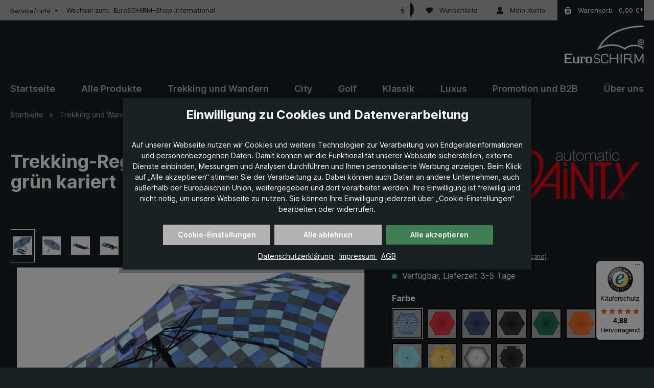

--- FILE ---
content_type: text/html; charset=UTF-8
request_url: https://www.euroschirm.com/Trekking-Regenschirm-Dainty-automatic-blau-gruen-kariert/1A28-CWS1?session=JRQB2UAswcVN9&sprache_land=usa
body_size: 66274
content:

<!DOCTYPE html>

<html lang="de-DE"
      itemscope="itemscope"
      itemtype="https://schema.org/WebPage">

                                
    <head>
                
        
                                                
                                                        
                                        
                                                                                                    <script
                                    type="module"
                                    src="https://cdn.jsdelivr.net/npm/friendly-challenge@0.9.19/widget.module.min.js"
                                    async
                                    defer
                            ></script>
                            <script
                                    nomodule
                                    src="https://cdn.jsdelivr.net/npm/friendly-challenge@0.9.19/widget.min.js"
                                    async
                                    defer
                            ></script>
                                                                        
                            
                                        
    		                            <meta charset="utf-8">
            
                            <meta name="viewport"
                      content="width=device-width, initial-scale=1, shrink-to-fit=no">
            
                            <meta name="author"
                      content="">
                <meta name="robots"
                      content="index,follow">
                <meta name="revisit-after"
                      content="15 days">
                <meta name="keywords"
                      content="">
                <meta name="description"
                      content="Extra flach | kompakt | Auf-/Zu-Automatik | schneller und kostenloser Versand | persönliche Beratung | Jetzt bestellen!">
            
                    <meta property="og:type"
          content="product">
    <meta property="og:site_name"
          content="EuroSCHIRM®">
    <meta property="og:url"
          content="https://www.euroschirm.com/trekking-regenschirm-dainty-automatic-blau-gruen-kariert/1a28-cws1">
    <meta property="og:title"
          content="EuroSchirm | &quot;Trekking-Regenschirm Dainty automatic&quot; | Online kaufen">

    <meta property="og:description"
          content="Extra flach | kompakt | Auf-/Zu-Automatik | schneller und kostenloser Versand | persönliche Beratung | Jetzt bestellen!">
    <meta property="og:image"
          content="https://www.euroschirm.com/media/ca/5f/a9/1635865279/trekking_dainty_automatic.jpg?ts=1721143527">

            <meta property="product:brand"
              content="1A28 Dainty automatic">
    
            <meta property="product:price:amount"
          content="44.9">
    <meta property="product:price:currency"
          content="EUR">
    <meta property="product:product_link"
          content="https://www.euroschirm.com/trekking-regenschirm-dainty-automatic-blau-gruen-kariert/1a28-cws1">

    <meta name="twitter:card"
          content="product">
    <meta name="twitter:site"
          content="EuroSCHIRM®">
    <meta name="twitter:title"
          content="EuroSchirm | &quot;Trekking-Regenschirm Dainty automatic&quot; | Online kaufen">
    <meta name="twitter:description"
          content="Extra flach | kompakt | Auf-/Zu-Automatik | schneller und kostenloser Versand | persönliche Beratung | Jetzt bestellen!">
    <meta name="twitter:image"
          content="https://www.euroschirm.com/media/ca/5f/a9/1635865279/trekking_dainty_automatic.jpg?ts=1721143527">


    

                            <meta itemprop="copyrightHolder"
                      content="EuroSCHIRM®">
                <meta itemprop="copyrightYear"
                      content="">
                <meta itemprop="isFamilyFriendly"
                      content="true">
                <meta itemprop="image"
                      content="https://www.euroschirm.com/media/2a/51/0d/1626869714/euroschirm_Logo_200px.png?ts=1763116180">
            
                                            <meta name="theme-color"
                      content="#182124">
                            
                                                

	




    
        


                    <link rel="shortcut icon"
                  href="https://www.euroschirm.com/media/71/c6/54/1699967492/favicon-32x32.png?ts=1699967492">
        
                                <link rel="apple-touch-icon"
                  href="https://www.euroschirm.com/media/2a/51/0d/1626869714/euroschirm_Logo_200px.png?ts=1763116180">
                    
            
    
    <link rel="canonical" href="https://www.euroschirm.com/trekking-regenschirm-dainty-automatic-blau-gruen-kariert/1a28-cws1">

            
    
                <title itemprop="name">EuroSchirm | &quot;Trekking-Regenschirm Dainty automatic&quot; | Online kaufen</title>
        

          		                                                                <link rel="stylesheet"
                      href="https://www.euroschirm.com/theme/36a25e4e50d7a70c14f8add71a1db15f/css/all.css?1767862194">
                                    

	





        
        
    
        

      
    
                                                                                                                                                                                                                                                                                                                          
                        <script>
        window.features = {"V6_5_0_0":true,"v6.5.0.0":true,"V6_6_0_0":true,"v6.6.0.0":true,"V6_7_0_0":false,"v6.7.0.0":false,"DISABLE_VUE_COMPAT":false,"disable.vue.compat":false,"ACCESSIBILITY_TWEAKS":false,"accessibility.tweaks":false,"ADMIN_VITE":false,"admin.vite":false,"TELEMETRY_METRICS":false,"telemetry.metrics":false,"CACHE_REWORK":false,"cache.rework":false,"SSO":false,"sso":false,"FEATURE_SWAGCMSEXTENSIONS_1":true,"feature.swagcmsextensions.1":true,"FEATURE_SWAGCMSEXTENSIONS_2":true,"feature.swagcmsextensions.2":true,"FEATURE_SWAGCMSEXTENSIONS_8":true,"feature.swagcmsextensions.8":true,"FEATURE_SWAGCMSEXTENSIONS_63":true,"feature.swagcmsextensions.63":true,"RULE_BUILDER":true,"rule.builder":true,"FLOW_BUILDER":true,"flow.builder":true,"ADVANCED_SEARCH":true,"advanced.search":true,"RETURNS_MANAGEMENT":true,"returns.management":true,"TEXT_GENERATOR":true,"text.generator":true,"CHECKOUT_SWEETENER":true,"checkout.sweetener":true,"IMAGE_CLASSIFICATION":true,"image.classification":true,"PROPERTY_EXTRACTOR":true,"property.extractor":true,"REVIEW_SUMMARY":true,"review.summary":true,"REVIEW_TRANSLATOR":true,"review.translator":true,"CONTENT_GENERATOR":true,"content.generator":true,"EXPORT_ASSISTANT":true,"export.assistant":true,"QUICK_ORDER":true,"quick.order":true,"EMPLOYEE_MANAGEMENT":true,"employee.management":true,"QUOTE_MANAGEMENT":true,"quote.management":true,"NATURAL_LANGUAGE_SEARCH":true,"natural.language.search":true,"IMAGE_UPLOAD_SEARCH":true,"image.upload.search":true,"ORDER_APPROVAL":true,"order.approval":true,"SPATIAL_CMS_ELEMENT":true,"spatial.cms.element":true,"SHOPPING_LISTS":true,"shopping.lists":true,"TEXT_TO_IMAGE_GENERATION":true,"text.to.image.generation":true,"SPATIAL_SCENE_EDITOR":false,"spatial.scene.editor":false};
    </script>
        
                                                                                            <script data-acristagmanagercookie="true">
                        window.dataLayer = window.dataLayer || [];
                        function gtag() { dataLayer.push(arguments); }

                        (() => {
                            let analyticsStorageEnabled = false;
                            let adsEnabled = false;
                                                        analyticsStorageEnabled = document.cookie.split(';').some((item) => item.trim().includes('acris-tag-manager=1'));
                                                                                    adsEnabled = document.cookie.split(';').some((item) => item.trim().includes('acris-tag-manager=1'));
                            
                            gtag('consent', 'default', {
                                'ad_user_data': adsEnabled ? 'granted' : 'denied',
                                'ad_storage': adsEnabled ? 'granted' : 'denied',
                                'ad_personalization': adsEnabled ? 'granted' : 'denied',
                                'analytics_storage': analyticsStorageEnabled ? 'granted' : 'denied',
                                'functionality_storage': 'denied',
                                'personalization_storage': 'denied',
                                'security_storage': 'denied'
                            });
                        })();
                    </script>
                                    
                                                                        <script type="text/javascript">
                    (() => {
                        if( typeof CCM === 'undefined' || !CCM) {
                                                    }else{
                            if(CCM.acceptedCookies && CCM.acceptedCookies.includes('acris-tag-manager')) {
                                document.cookie = "acris-tag-manager=1; path=/; max-age=86400";
                            }
                        }
                        window.addEventListener('CookiebotOnLoad', function (e) {
                            if(typeof Cookiebot === 'undefined' || !Cookiebot) {
                                                            }else {
                                gtag('consent', 'update', {
                                    'security_storage': 'granted'
                                });
                            }
                        }, false);
                        window.addEventListener('CookiebotOnAccept', function (e) {
                            if(typeof Cookiebot === 'undefined' || !Cookiebot) {
                                                            }else {
                                if (Cookiebot.consent.marketing) {
                                    document.cookie = "acris-tag-manager=1; path=/; max-age=86400";
                                }
                            }
                        }, false);
                    })();
                </script>
                                        <script type="text/plain"
                        data-acris-tag-manager-app="true"
                        data-acris-tag-manager-app-options="{&quot;context&quot;:{&quot;controllerName&quot;:&quot;product&quot;,&quot;controllerAction&quot;:&quot;index&quot;,&quot;currency&quot;:{&quot;isoCode&quot;:&quot;EUR&quot;}}}"
                        data-acristagmanagercookie="true">
                    (function(w,d,s,l,i){w[l]=w[l]||[];w[l].push({'gtm.start':
                            new Date().getTime(),event:'gtm.js'});var f=d.getElementsByTagName(s)[0],
                        j=d.createElement(s),dl=l!='dataLayer'?'&l='+l:'';j.async=true;j.src=
                        'https://www.googletagmanager.com/gtm.js?id='+i+dl;f.parentNode.insertBefore(j,f);
                    })(window,document,'script','dataLayer','GTM-WZGPKJP5');
                </script>
                                                    <script type="text/plain"
                            data-acris-tag-manager-app-data-layer="true"
                            data-acristagmanagercookie="true">
                            dataLayer.push({event: null, ecommerce: null, google_tag_params: null});
    dataLayer.push({
                        'event': 'view_item',
                        'ecommerce': {
            'currencyCode': 'EUR',
                                                                                        'detail': {
                    'actionField': {
                        'list': ''
                    },
                    'products': [{
                        'name': 'Trekking-Regenschirm Dainty automatic, blau / grün kariert',
                        'id': '1A28-CWS1',
                        'price': '44.9',
                        'brand': '1A28 Dainty automatic',
                        'category': 'Trekking und Wandern',
                        'variant': ''
                    }]
                },
                    },
                                            'google_tag_params': {
                'ecomm_pagetype': 'product',
                'ecomm_prodid': '1A28-CWS1'
            }
                });
                    </script>
                                                                                
                        

    <!-- Shopware Analytics -->
    <script>
        window.shopwareAnalytics = {
            trackingId: '566d0223896c32e4cae177191272a607',
            merchantConsent: true,
            debug: false,
            storefrontController: 'Product',
            storefrontAction: 'index',
            storefrontRoute: 'frontend.detail.page',
            storefrontCmsPageType:  'product_detail' ,
        };
    </script>
    <!-- End Shopware Analytics -->
        

                

                            
            
                    

                                                                                        
                                                                                                        
                                                                                                        
                                                                                                        
                                                                                                        
                                                                                                        
                                                                                                        
                                                                                                        
                                                                                                        
                                                                                                        
                                                                                                                                                        
                                                                                                        
                                                                                                                                                        
                                                                                                        
                                                                                                        
                                                                                                        
                                                                                                        
                                                                                                        
                                                                                                                                                        
                                                                                                        
                                                                                                        
                                                                                                        
                                                                                                        
                                                                                    
                                    <script>
                    window.useDefaultCookieConsent = true;
                </script>
                    
                                                    <script>
                window.activeNavigationId = 'a515ae260223466f8e37471d279e6406';
                window.router = {
                    'frontend.cart.offcanvas': '/checkout/offcanvas',
                    'frontend.cookie.offcanvas': '/cookie/offcanvas',
                    'frontend.checkout.finish.page': '/checkout/finish',
                    'frontend.checkout.info': '/widgets/checkout/info',
                    'frontend.menu.offcanvas': '/widgets/menu/offcanvas',
                    'frontend.cms.page': '/widgets/cms',
                    'frontend.cms.navigation.page': '/widgets/cms/navigation',
                    'frontend.account.addressbook': '/widgets/account/address-book',
                    'frontend.country.country-data': '/country/country-state-data',
                    'frontend.app-system.generate-token': '/app-system/Placeholder/generate-token',
                    };
                window.salesChannelId = 'c76c7831c01b425db7fc27501a9a133d';
            </script>
        

        
    <script>
        window.router['widgets.swag.cmsExtensions.quickview'] = '/swag/cms-extensions/quickview';
        window.router['widgets.swag.cmsExtensions.quickview.variant'] = '/swag/cms-extensions/quickview/variant';
    </script>

    <script>
        window.router['flink.responsive-helper.cms-content'] = '/flink/responsive-helper/cms-content'
    </script>


    
    

    <script>
        window.router['frontend.shopware_analytics.customer.data'] = '/storefront/script/shopware-analytics-customer'
    </script>


    <script>
        window.router['frontend.product.review.translate'] = '/translate-review';
    </script>

                                <script>
                
                window.breakpoints = {"xs":0,"sm":576,"md":768,"lg":992,"xl":1200,"xxl":1400};
            </script>
        
                                    <script>
                    window.customerLoggedInState = 0;

                    window.wishlistEnabled = 1;
                </script>
                    
                            			<script src="https://www.euroschirm.com/theme/0194978e7de4710396028a47bed9a312/assets/js/jquery-3.5.1.slim.min.js?1767862194"></script>
	
		        

    
                            <script>
                window.themeAssetsPublicPath = 'https://www.euroschirm.com/theme/0194978e7de4710396028a47bed9a312/assets/';
            </script>
        
                                                                <script>
                        window.themeJsPublicPath = 'https://www.euroschirm.com/theme/36a25e4e50d7a70c14f8add71a1db15f/js/';
                    </script>
                                            <script type="text/javascript" src="https://www.euroschirm.com/theme/36a25e4e50d7a70c14f8add71a1db15f/js/storefront/storefront.js?1767862194" defer></script>
                                            <script type="text/javascript" src="https://www.euroschirm.com/theme/36a25e4e50d7a70c14f8add71a1db15f/js/vierp-simple-sub-menu/vierp-simple-sub-menu.js?1767862194" defer></script>
                                            <script type="text/javascript" src="https://www.euroschirm.com/theme/36a25e4e50d7a70c14f8add71a1db15f/js/swag-cms-extensions/swag-cms-extensions.js?1767862194" defer></script>
                                            <script type="text/javascript" src="https://www.euroschirm.com/theme/36a25e4e50d7a70c14f8add71a1db15f/js/acris-filter-c-s/acris-filter-c-s.js?1767862194" defer></script>
                                            <script type="text/javascript" src="https://www.euroschirm.com/theme/36a25e4e50d7a70c14f8add71a1db15f/js/maxia-listing-variants6/maxia-listing-variants6.js?1767862194" defer></script>
                                            <script type="text/javascript" src="https://www.euroschirm.com/theme/36a25e4e50d7a70c14f8add71a1db15f/js/flink-cms-responsive-helper/flink-cms-responsive-helper.js?1767862194" defer></script>
                                            <script type="text/javascript" src="https://www.euroschirm.com/theme/36a25e4e50d7a70c14f8add71a1db15f/js/pickware-dhl/pickware-dhl.js?1767862194" defer></script>
                                            <script type="text/javascript" src="https://www.euroschirm.com/theme/36a25e4e50d7a70c14f8add71a1db15f/js/pickware-shipping-bundle/pickware-shipping-bundle.js?1767862194" defer></script>
                                            <script type="text/javascript" src="https://www.euroschirm.com/theme/36a25e4e50d7a70c14f8add71a1db15f/js/loyxx-s-w6-conversion-checkout/loyxx-s-w6-conversion-checkout.js?1767862194" defer></script>
                                            <script type="text/javascript" src="https://www.euroschirm.com/theme/36a25e4e50d7a70c14f8add71a1db15f/js/laudert-friendly-captcha/laudert-friendly-captcha.js?1767862194" defer></script>
                                            <script type="text/javascript" src="https://www.euroschirm.com/theme/36a25e4e50d7a70c14f8add71a1db15f/js/subscription/subscription.js?1767862194" defer></script>
                                            <script type="text/javascript" src="https://www.euroschirm.com/theme/36a25e4e50d7a70c14f8add71a1db15f/js/checkout-sweetener/checkout-sweetener.js?1767862194" defer></script>
                                            <script type="text/javascript" src="https://www.euroschirm.com/theme/36a25e4e50d7a70c14f8add71a1db15f/js/text-translator/text-translator.js?1767862194" defer></script>
                                            <script type="text/javascript" src="https://www.euroschirm.com/theme/36a25e4e50d7a70c14f8add71a1db15f/js/employee-management/employee-management.js?1767862194" defer></script>
                                            <script type="text/javascript" src="https://www.euroschirm.com/theme/36a25e4e50d7a70c14f8add71a1db15f/js/quick-order/quick-order.js?1767862194" defer></script>
                                            <script type="text/javascript" src="https://www.euroschirm.com/theme/36a25e4e50d7a70c14f8add71a1db15f/js/advanced-search/advanced-search.js?1767862194" defer></script>
                                            <script type="text/javascript" src="https://www.euroschirm.com/theme/36a25e4e50d7a70c14f8add71a1db15f/js/quote-management/quote-management.js?1767862194" defer></script>
                                            <script type="text/javascript" src="https://www.euroschirm.com/theme/36a25e4e50d7a70c14f8add71a1db15f/js/a-i-search/a-i-search.js?1767862194" defer></script>
                                            <script type="text/javascript" src="https://www.euroschirm.com/theme/36a25e4e50d7a70c14f8add71a1db15f/js/spatial-cms-element/spatial-cms-element.js?1767862194" defer></script>
                                            <script type="text/javascript" src="https://www.euroschirm.com/theme/36a25e4e50d7a70c14f8add71a1db15f/js/order-approval/order-approval.js?1767862194" defer></script>
                                            <script type="text/javascript" src="https://www.euroschirm.com/theme/36a25e4e50d7a70c14f8add71a1db15f/js/shopping-list/shopping-list.js?1767862194" defer></script>
                                            <script type="text/javascript" src="https://www.euroschirm.com/theme/36a25e4e50d7a70c14f8add71a1db15f/js/acris-shop-switch-c-s/acris-shop-switch-c-s.js?1767862194" defer></script>
                                            <script type="text/javascript" src="https://www.euroschirm.com/theme/36a25e4e50d7a70c14f8add71a1db15f/js/dne-custom-css-js/dne-custom-css-js.js?1767862194" defer></script>
                                            <script type="text/javascript" src="https://www.euroschirm.com/theme/36a25e4e50d7a70c14f8add71a1db15f/js/acris-cookie-consent-c-s/acris-cookie-consent-c-s.js?1767862194" defer></script>
                                            <script type="text/javascript" src="https://www.euroschirm.com/theme/36a25e4e50d7a70c14f8add71a1db15f/js/acris-store-locator-c-s/acris-store-locator-c-s.js?1767862194" defer></script>
                                            <script type="text/javascript" src="https://www.euroschirm.com/theme/36a25e4e50d7a70c14f8add71a1db15f/js/gbmed-accessibility/gbmed-accessibility.js?1767862194" defer></script>
                                            <script type="text/javascript" src="https://www.euroschirm.com/theme/36a25e4e50d7a70c14f8add71a1db15f/js/solid-advanced-slider-elements/solid-advanced-slider-elements.js?1767862194" defer></script>
                                            <script type="text/javascript" src="https://www.euroschirm.com/theme/36a25e4e50d7a70c14f8add71a1db15f/js/trusted-shops-easy-integration-s6/trusted-shops-easy-integration-s6.js?1767862194" defer></script>
                                            <script type="text/javascript" src="https://www.euroschirm.com/theme/36a25e4e50d7a70c14f8add71a1db15f/js/acris-tag-manager-app-c-s/acris-tag-manager-app-c-s.js?1767862194" defer></script>
                                            <script type="text/javascript" src="https://www.euroschirm.com/theme/36a25e4e50d7a70c14f8add71a1db15f/js/swag-analytics/swag-analytics.js?1767862194" defer></script>
                                            <script type="text/javascript" src="https://www.euroschirm.com/theme/36a25e4e50d7a70c14f8add71a1db15f/js/tcinn-theme-ware-modern/tcinn-theme-ware-modern.js?1767862194" defer></script>
                                            <script type="text/javascript" src="https://www.euroschirm.com/theme/36a25e4e50d7a70c14f8add71a1db15f/js/euroschirm-theme/euroschirm-theme.js?1767862194" defer></script>
                                                        

                                            
            
            
            <script>window.maxiaListingVariants = {"cmsPageId":"01916ac3c2cb70c0aff4fd956b858249","ajaxUrl":"\/maxia-variants\/product","popupCloseIcon":"<span class=\"icon icon-x icon-sm\">\n                    <svg xmlns=\"http:\/\/www.w3.org\/2000\/svg\" xmlns:xlink=\"http:\/\/www.w3.org\/1999\/xlink\" width=\"24\" height=\"24\" viewBox=\"0 0 24 24\"><defs><path d=\"m10.5858 12-7.293-7.2929c-.3904-.3905-.3904-1.0237 0-1.4142.3906-.3905 1.0238-.3905 1.4143 0L12 10.5858l7.2929-7.293c.3905-.3904 1.0237-.3904 1.4142 0 .3905.3906.3905 1.0238 0 1.4143L13.4142 12l7.293 7.2929c.3904.3905.3904 1.0237 0 1.4142-.3906.3905-1.0238.3905-1.4143 0L12 13.4142l-7.2929 7.293c-.3905.3904-1.0237.3904-1.4142 0-.3905-.3906-.3905-1.0238 0-1.4143L10.5858 12z\" id=\"icons-default-x\" \/><\/defs><use xlink:href=\"#icons-default-x\" fill=\"#758CA3\" fill-rule=\"evenodd\" \/><\/svg>\n          <\/span>","popupCloseButtonLabel":"Variantenauswahl schlie\u00dfen","quickBuyDetailLink":true,"detailRedirectUrl":"\/maxia-variants\/redirect"};</script>
        

        </head>

        
                
    <body class="    is-ctl-product is-act-index themeware twt-modern twt-header-type-4 twt-full-width-boxed twt-is-cms-product-detail twt-cms-styling  show-conversion-checkout   
">

                            
    
    
            <div class="skip-to-content bg-primary-subtle text-primary-emphasis visually-hidden-focusable overflow-hidden">
            <div class="container d-flex justify-content-center">
                                                                                        <a href="#content-main" class="skip-to-content-link d-inline-flex text-decoration-underline m-1 p-2 fw-bold gap-2">
                                Zum Hauptinhalt springen
                            </a>
                                            
                                                                        <a href="#header-main-search-input" class="skip-to-content-link d-inline-flex text-decoration-underline m-1 p-2 fw-bold gap-2 d-none d-sm-block">
                                Zur Suche springen
                            </a>
                                            
                                                                        <a href="#main-navigation-menu" class="skip-to-content-link d-inline-flex text-decoration-underline m-1 p-2 fw-bold gap-2 d-none d-lg-block">
                                Zur Hauptnavigation springen
                            </a>
                                                                        </div>
        </div>
        
            
    	
    																																																																																																																																																																																																																																																																																																																																																																																																																																													    
						                    <noscript><iframe src="https://www.googletagmanager.com/ns.html?id=GTM-WZGPKJP5"
                          height="0" width="0" style="display:none;visibility:hidden"></iframe></noscript>
                                                                                                
                                                                                                        
                                                                                                        
                                                                                                        
                                                                                                        
                                                                                                        
                                                                                                        
                                                                                                        
                                                                                                        
                                                                                                        
                                                                                                                                                        
                                                                                                        
                                                                                                                                                        
                                                                                                        
                                                                                                        
                                                                                                        
                                                                                                        
                                                                                                        
                                                                                                                                                        
                                                                                                        
                                                                                                        
                                                                                                        
                                                                                                        
                                                                                    
                <noscript class="noscript-main">
                
    <div role="alert"
                  class="alert alert-info alert-has-icon">
                                                                        
                                                        
    
        
        
        
                                    
                    
        
        
        
                
        <span class="icon icon-info" aria-hidden="true">
                                        <svg xmlns="http://www.w3.org/2000/svg" xmlns:xlink="http://www.w3.org/1999/xlink" width="24" height="24" viewBox="0 0 24 24"><defs><path d="M12 7c.5523 0 1 .4477 1 1s-.4477 1-1 1-1-.4477-1-1 .4477-1 1-1zm1 9c0 .5523-.4477 1-1 1s-1-.4477-1-1v-5c0-.5523.4477-1 1-1s1 .4477 1 1v5zm11-4c0 6.6274-5.3726 12-12 12S0 18.6274 0 12 5.3726 0 12 0s12 5.3726 12 12zM12 2C6.4772 2 2 6.4772 2 12s4.4772 10 10 10 10-4.4772 10-10S17.5228 2 12 2z" id="icons-default-info" /></defs><use xlink:href="#icons-default-info" fill="#758CA3" fill-rule="evenodd" /></svg>
                    </span>

    
    

                                                        
                                    
                    <div class="alert-content-container">
                                                    
                                                        <div class="alert-content">                                                    Um unseren Shop in vollem Umfang nutzen zu können, empfehlen wir Ihnen Javascript in Ihrem Browser zu aktivieren.
                                                                </div>                
                                                                </div>
            </div>
            </noscript>
        


        		
		
		                
            <header class="header-main">
                                    <div class="container">
                            					            <div class="top-bar d-none d-lg-block">
        			
														<nav class="top-bar-nav" aria-label="Shop-Einstellungen">
					                            						                                        
                        

	


											                                        
                        

	

										



                            







                
            <div class="top-bar-nav-item top-bar-menu petersen">

                            <div class="service-menu dropdown petersen">
                    <button class="btn dropdown-toggle top-bar-nav-btn"
                            type="button"
                            id="serviceMenuDropdown-top-bar"
                            data-bs-toggle="dropdown"
                            aria-haspopup="true"
                            aria-expanded="false">
                                                                                        
    
        
        
        
                        










    <span class="icon icon-themeware icon-help icon-solid"><?xml version="1.0" encoding="utf-8"?><svg xmlns="http://www.w3.org/2000/svg" viewBox="0 0 24 24"><path d="M12,1A11,11,0,1,0,23,12,11,11,0,0,0,12,1Zm.88,17.05a1.19,1.19,0,0,1-.88.37,1.26,1.26,0,0,1-1.24-1.23,1.22,1.22,0,0,1,.37-.89,1.19,1.19,0,0,1,.87-.37,1.23,1.23,0,0,1,.88.37,1.25,1.25,0,0,1,.36.89A1.18,1.18,0,0,1,12.88,18.05ZM15,11.74A4.13,4.13,0,0,1,12.89,13v.94a.89.89,0,1,1-1.78,0V12.16a.89.89,0,0,1,.89-.88,2.28,2.28,0,0,0,1.44-.47A1.6,1.6,0,0,0,14,9.49a2,2,0,0,0-3.48-1.44A2,2,0,0,0,10,9.49a.87.87,0,0,1-.88.88.85.85,0,0,1-.63-.25.88.88,0,0,1-.26-.63A3.7,3.7,0,0,1,9.3,6.8,3.65,3.65,0,0,1,12,5.68,3.65,3.65,0,0,1,14.7,6.8a3.7,3.7,0,0,1,1.11,2.69A3.15,3.15,0,0,1,15,11.74Z"/></svg></span>








                                                                                <span class="top-bar-nav-text">Service/Hilfe</span>
                    </button>

                                            <div class="dropdown-menu dropdown-menu-right"
                             aria-labelledby="serviceMenuDropdown-top-bar"
                        >
                                                            <a href="https://www.euroschirm.com/service/versand/"
                                   class="top-bar-list-item dropdown-item"
                                   title="Versand"
                                                                   >
                                    Versand
                                </a>
                                                            <a href="https://www.euroschirm.com/service/zahlung/"
                                   class="top-bar-list-item dropdown-item"
                                   title="Zahlung"
                                                                   >
                                    Zahlung
                                </a>
                                                            <a href="https://www.euroschirm.com/service/ruecksendung-und-reklamation/"
                                   class="top-bar-list-item dropdown-item"
                                   title="Rücksendung und Reklamation"
                                                                   >
                                    Rücksendung und Reklamation
                                </a>
                                                            <a href="https://www.euroschirm.com/haendler"
                                   class="top-bar-list-item dropdown-item"
                                   title="Händlersuche"
                                                                   >
                                    Händlersuche
                                </a>
                                                            <a href="https://www.euroschirm.com/service/kontakt/"
                                   class="top-bar-list-item dropdown-item"
                                   title="Kontakt"
                                                                   >
                                    Kontakt
                                </a>
                                                    </div>
                    
                </div>
                <div style="margin-left: 1rem;">
                    
                                            <span style="color: #182124; font-size: 0.8125rem;">
            Wechsel zum:
        </span>
                        <a href="https://www.euroschirm.com/en"
                           style="margin-left: 0.25rem; color: #182124; font-size: 0.8125rem;">
                            EuroSCHIRM–Shop International
                        </a>
                                    </div>





            
        </div>
            
    				</nav>

			
			    </div>
    

	
    					        <div class="row align-items-center header-row">
                            <div class="col-12 col-lg-auto header-logo-col">
                        <div class="header-logo-main">
                    <a class="header-logo-main-link"
               href="/"
               title="Zur Startseite gehen">
                				                    <picture class="header-logo-picture">
                                                                            
                                                                            
                                                                                    <img src="https://www.euroschirm.com/media/2a/51/0d/1626869714/euroschirm_Logo_200px.png?ts=1763116180"
                                     alt="Zur Startseite gehen"
                                     class="img-fluid header-logo-main-img">
                                                                        </picture>
                
	
					
		            </a>
            </div>
                </div>
            
            			
	
                            <div class="col-12 order-1 col-sm-auto order-sm-2 header-actions-col">
                    <div class="row g-0">
                        
		
	
						
			
											
			
			
			<div class="d-block d-lg-none col">
		<div class="menu-button">

							<button
                    class="btn nav-main-toggle-btn header-actions-btn"
					type="button"
					data-off-canvas-menu="true"
					aria-label="Menü"
					title="Navigation"
				>
																														    
    
        
        
        
                        










    <span class="icon icon-themeware icon-stack icon-solid"><?xml version="1.0" encoding="utf-8"?><svg xmlns="http://www.w3.org/2000/svg" viewBox="0 0 24 24"><path d="M2,5.38H22a.88.88,0,0,0,0-1.75H2A.88.88,0,0,0,2,5.38Z"/><path d="M22,11H2a.88.88,0,0,0,0,1.75H22A.88.88,0,0,0,22,11Z"/><path d="M22,18.63H2a.88.88,0,0,0,0,1.75H22a.88.88,0,0,0,0-1.75Z"/></svg></span>








    											
										<span class="header-nav-main-toggle-label">
						Navigation
					</span>
				</button>
			
		</div>
	</div>

                            		
					
		
		
	<div class="d-none col-auto twt-search-col">
		  <div class="search-toggle">
				<button class="btn header-actions-btn search-toggle-btn js-search-toggle-btn collapsed"
						type="button"
						data-bs-toggle="collapse"
						data-bs-target="#searchCollapse"
						aria-expanded="false"
						aria-controls="searchCollapse"
						aria-label="Suchen"
				>
										<span class="header-search-toggle-icon">
                    														    
    
        
        
        
                        










    <span class="icon icon-themeware icon-search icon-solid"><?xml version="1.0" encoding="utf-8"?><svg xmlns="http://www.w3.org/2000/svg" viewBox="0 0 24 24"><path d="M22.6,21.52l-6.39-6.39A8.58,8.58,0,1,0,15,16.33l6.42,6.42A.88.88,0,0,0,22,23a.85.85,0,0,0,.61-.25A.87.87,0,0,0,22.6,21.52Z"/></svg></span>








    						
													    
    
        
        
        
                        










    <span class="icon icon-themeware icon-x icon-solid"><?xml version="1.0" encoding="utf-8"?><svg xmlns="http://www.w3.org/2000/svg" viewBox="0 0 24 24"><path d="M13.2,12l9.05-9.06a.84.84,0,1,0-1.19-1.19L12,10.8l-9.06-9A.84.84,0,0,0,1.75,2.94L10.8,12l-9,9.06a.84.84,0,0,0,0,1.19.83.83,0,0,0,1.19,0l9.06-9,9.06,9.05a.83.83,0,0,0,1.19,0,.84.84,0,0,0,0-1.19Z"/></svg></span>








    											</span>

										<span class="header-search-toggle-name">
						Suche
					</span>
				</button>
		  </div>
	 </div>


                            <div class="col-auto gbmed-accessibility-button">
                    <button
                    class="btn nav-main-toggle-btn header-actions-btn"
                    type="button"
                    data-bs-toggle="modal"
                    data-bs-target="#gbmedAccessibilityModal"
                    aria-label="Hilfswerkzeuge für die Barrierefreiheit öffnen"
            >
                                        
    
        
        
        
                
                    
        
        
        
                
        <span class="icon icon-gbmed-accessibility">
                                        <svg viewBox="0 0 595.28 595.28" xmlns="http://www.w3.org/2000/svg"><path d="m175.08 535.78c-5.39-.11-10.94-3.99-10.94-10.36s3.2-10.67 8.46-11.82l30.05-5.7 56.24-206.21v-81.94l-39.98 17.44c-4.94 2.16-13.26 4.93-18.5 6.14l-83.7 19.77c-.75.18-1.5.26-2.24.26-4.43 0-8.47-3.05-9.51-7.55l-.34-1.47c-.18-.77-.27-1.56-.27-2.35 0-4.56 2.87-9.13 7.13-10.85l79.09-31.99c4.99-2.02 12.91-5.85 17.59-8.51 0 0 36.45-31.66 46.73-37.69s34-8.14 43.18-8.14h19.58c10.1 0 30.41 1.5 43.17 8.14s46.73 37.68 46.73 37.68c4.68 2.66 12.6 6.49 17.59 8.51l79.09 31.99c4.25 1.72 7.13 6.29 7.13 10.85 0 .79-.09 1.58-.27 2.35l-.34 1.47c-1.05 4.5-5.08 7.55-9.51 7.55-.74 0-1.49-.08-2.24-.26l-83.7-19.77c-5.24-1.21-13.57-3.99-18.5-6.14l-39.98-17.44v81.94l56.24 206.21 30.05 5.7c5.26 1.15 8.46 6.47 8.46 11.82s-5.56 10.25-10.94 10.36l-58.07-.25c-5.39.11-9.88-4.22-9.98-9.6l.13-18.05-35.48-88.69-29.38-63.64-29.38 63.64-35.47 88.7.13 18.05c-.1 5.38-4.59 9.71-9.98 9.6zm88.09-439.72c0-24.67 20-44.67 44.67-44.67s44.67 20 44.67 44.67-20 44.67-44.67 44.67-44.67-20-44.67-44.67z"/></svg>
                    </span>

    
    

                                </button>
            </div>
        
                        <div class="modal fade"
         id="gbmedAccessibilityModal"
         data-bs-backdrop="true"
         data-gbmed-accessibility="true"
         tabindex="-1"
         role="dialog"
         aria-hidden="true"
    >

                    <div class="modal-dialog modal-fullscreen-sm-down" role="dialog">

                                    <div class="modal-content">
                                                    <div class="modal-header">

                                                                    <h5 class="modal-title">Hilfswerkzeuge für die Barrierefreiheit</h5>
                                
                                <div class="modal-header-actions">
                                                                            <button
                                            class="btn-reset gbmed-accessibility-btn gbmed-accessibility-label"
                                            title="Hilfswerkzeuge für die Barrierefreiheit zurücksetzen"
                                            aria-label="Hilfswerkzeuge für die Barrierefreiheit zurücksetzen"
                                        >
                                                
    
        
        
        
                                    
                    
        
        
        
                
        <span class="icon icon-arrow-360-left">
                                        <svg xmlns="http://www.w3.org/2000/svg" xmlns:xlink="http://www.w3.org/1999/xlink" width="24" height="24" viewBox="0 0 24 24"><defs><path d="M6.4142 6H11.5c4.1421 0 7.5 3.3579 7.5 7.5S15.6421 21 11.5 21 4 17.6421 4 13.5c0-.5523-.4477-1-1-1s-1 .4477-1 1c0 5.2467 4.2533 9.5 9.5 9.5s9.5-4.2533 9.5-9.5S16.7467 4 11.5 4H6.4142l2.293-2.2929c.3904-.3905.3904-1.0237 0-1.4142-.3906-.3905-1.0238-.3905-1.4143 0l-4 4c-.3905.3905-.3905 1.0237 0 1.4142l4 4c.3905.3905 1.0237.3905 1.4142 0 .3905-.3905.3905-1.0237 0-1.4142L6.4142 6z" id="icons-default-arrow-360-left" /></defs><use xlink:href="#icons-default-arrow-360-left" fill="#758CA3" fill-rule="evenodd" /></svg>
                    </span>

    
    

                                            </button>
                                    
                                                                            <button
                                            class="btn--close"
                                            data-bs-dismiss="modal"
                                            title="Hilfswerkzeuge für die Barrierefreiheit schließen"
                                            aria-label="Hilfswerkzeuge für die Barrierefreiheit schließen"
                                        >
                                                
    
        
        
        
                                    
                    
        
        
        
                
        <span class="icon icon-x">
                                        <svg xmlns="http://www.w3.org/2000/svg" xmlns:xlink="http://www.w3.org/1999/xlink" width="24" height="24" viewBox="0 0 24 24"><defs><path d="m10.5858 12-7.293-7.2929c-.3904-.3905-.3904-1.0237 0-1.4142.3906-.3905 1.0238-.3905 1.4143 0L12 10.5858l7.2929-7.293c.3905-.3904 1.0237-.3904 1.4142 0 .3905.3906.3905 1.0238 0 1.4143L13.4142 12l7.293 7.2929c.3904.3905.3904 1.0237 0 1.4142-.3906.3905-1.0238.3905-1.4143 0L12 13.4142l-7.2929 7.293c-.3905.3904-1.0237.3904-1.4142 0-.3905-.3906-.3905-1.0238 0-1.4143L10.5858 12z" id="icons-default-x" /></defs><use xlink:href="#icons-default-x" fill="#758CA3" fill-rule="evenodd" /></svg>
                    </span>

    
    

                                            </button>
                                                                    </div>


                            </div>
                        
                        <div class="modal-body gbmed-accessibility-panel">
                            <div class="row gbmed-accessibility-list">
                                <div class="col-md-6 gbmed-accessibility-item">
                                                                                <button
        class="gbmed-accessibility-btn gbmed-accessibility-btn--invert-colors gbmed-accessibility-label"
        title="Farben umkehren"
        aria-label="Farben umkehren"
        aria-pressed="false"
        tabindex="0"
    >
            
    <span class="icon icon-gbmed-accessibility-invert-colors gbmed-accessibility-icon">
                <svg viewBox="0 0 595.28 595.28" xmlns="http://www.w3.org/2000/svg"><path d="m297.64 0c-10.27 0-20.43.52-30.43 1.54-150.09 15.24-267.21 141.99-267.21 296.1s117.12 280.86 267.21 296.1c10.01 1.02 20.16 1.54 30.43 1.54 164.38 0 297.64-133.26 297.64-297.64s-133.26-297.64-297.64-297.64zm182.18 479.82c-23.67 23.67-51.23 42.26-81.91 55.23-31.74 13.42-65.47 20.23-100.27 20.23v-515.28c34.8 0 68.53 6.81 100.27 20.23 30.67 12.97 58.23 31.56 81.91 55.23 23.67 23.67 42.26 51.23 55.23 81.91 13.42 31.74 20.23 65.47 20.23 100.27s-6.81 68.53-20.23 100.27c-12.98 30.67-31.56 58.23-55.23 81.91z"/></svg>
    </span>        Farben umkehren
    </button>
                                                                    </div>

                                <div class="col-md-6 gbmed-accessibility-item">
                                                                                <button
        class="gbmed-accessibility-btn gbmed-accessibility-btn--monochrome gbmed-accessibility-label"
        title="Monochrom"
        aria-label="Monochrom"
        aria-pressed="false"
        tabindex="0"
    >
            
    <span class="icon icon-gbmed-accessibility-monochrome gbmed-accessibility-icon">
                <svg viewBox="0 0 595.28 595.28" xmlns="http://www.w3.org/2000/svg"><path d="m595.96 297.64c0-164.38-133.25-297.64-297.63-297.64-2.24 0-4.47.03-6.7.08-.7.02-1.4.03-2.11.06-1.64.05-3.28.11-4.91.19-1.18.05-2.36.12-3.54.18-1.34.08-2.67.16-4 .25-1.29.09-2.58.19-3.87.3-.59.05-1.18.1-1.77.16-28.55 2.56-55.94 9.13-81.6 19.18-.95.37-1.9.76-2.84 1.14-1.02.41-2.03.82-3.04 1.24-1.02.43-2.04.86-3.06 1.3-.92.4-1.84.8-2.76 1.21-1.03.46-2.07.91-3.1 1.38-1.56.71-3.11 1.44-4.66 2.18-23.39 11.15-45.07 25.26-64.59 41.84-.08.06-.15.13-.23.19-17.71 15.07-33.63 32.17-47.4 50.95-.23.32-.46.64-.7.95-34.51 47.48-55.34 105.54-56.68 168.41-.05 2.11-.08 4.22-.08 6.33v.11c0 2.66.04 5.32.11 7.97v.09c1.4 52.67 16.49 101.93 41.84 144.35.03.04.05.09.08.14.97 1.62 1.96 3.24 2.96 4.84.14.22.27.44.41.66.98 1.56 1.97 3.11 2.98 4.65.14.21.28.42.41.63 1.04 1.59 2.1 3.17 3.17 4.73 0 .01.01.01.01.02 4.61 6.73 9.49 13.25 14.62 19.57.03.04.06.07.09.11 1.19 1.46 2.39 2.9 3.6 4.34.17.2.34.4.51.6 1.18 1.39 2.38 2.77 3.58 4.14.17.2.35.39.52.58 1.25 1.41 2.51 2.8 3.78 4.19.03.03.05.05.08.08 5.5 5.97 11.25 11.71 17.22 17.22.02.02.05.04.07.06 1.38 1.28 2.78 2.53 4.19 3.78.19.17.39.35.58.52 1.37 1.21 2.75 2.4 4.14 3.58l.6.51c1.44 1.21 2.88 2.42 4.34 3.6.04.03.07.06.11.09 6.32 5.14 12.85 10.02 19.58 14.63h.01c1.57 1.07 3.15 2.13 4.74 3.18.21.14.41.27.62.41 1.54 1.01 3.09 2 4.65 2.98.22.14.44.27.66.41 1.6 1 3.21 1.99 4.84 2.96.05.03.1.06.15.09 39.01 23.3 83.8 37.93 131.71 41.22 2.76.19 5.54.34 8.32.45l3.09.12c.93.03 1.86.06 2.8.08 2.15.05 4.31.08 6.47.08 164.38-.01 297.63-133.27 297.63-297.65zm-326.42 256.04-227.25-227.26c-1.05-9.5-1.6-19.1-1.6-28.78 0-17.84 1.8-35.4 5.36-52.56l231.59 231.59v77.78c-2.71-.21-5.41-.47-8.1-.77zm-191.41-389.9 199.51 199.51v85.1l-225.85-225.85c2.59-8.52 5.63-16.92 9.12-25.18 4.94-11.66 10.69-22.87 17.22-33.58zm52.04-61.35 147.47 147.47v85.1l-188.21-188.21c8.02-11.07 16.92-21.54 26.72-31.33 4.53-4.53 9.21-8.87 14.02-13.03zm70.23-43.16 77.24 77.24v85.1l-131.73-131.72c16.13-11.86 33.56-21.8 52.14-29.66.78-.33 1.57-.64 2.35-.96zm77.24-18.45v67.41l-56.48-56.48c18.32-5.75 37.2-9.41 56.48-10.93zm-161.49 439c-23.67-23.67-42.26-51.23-55.23-81.91-5.1-12.06-9.24-24.41-12.42-36.99l186.54 186.54c-12.58-3.18-24.93-7.32-36.99-12.42-30.67-12.97-58.23-31.55-81.9-55.22zm282.45 55.23c-31.74 13.42-65.47 20.23-100.27 20.23v-515.28c34.8 0 68.53 6.81 100.27 20.23 30.67 12.97 58.23 31.56 81.91 55.23 23.67 23.67 42.26 51.23 55.23 81.91 13.42 31.74 20.23 65.47 20.23 100.27s-6.81 68.53-20.23 100.27c-12.97 30.67-31.56 58.23-55.23 81.91-23.68 23.67-51.24 42.25-81.91 55.23z"/></svg>
    </span>        Monochrom
    </button>
                                                                    </div>

                                <div class="col-md-6 gbmed-accessibility-item">
                                                                                <button
        class="gbmed-accessibility-btn gbmed-accessibility-btn--dark-contrast gbmed-accessibility-label"
        title="Dunkler Kontrast"
        aria-label="Dunkler Kontrast"
        aria-pressed="false"
        tabindex="0"
    >
            
    <span class="icon icon-gbmed-accessibility-dark-contrast gbmed-accessibility-icon">
                <svg viewBox="0 0 595.28 595.28" xmlns="http://www.w3.org/2000/svg"><path d="m474.56 423.88c-168.17 3.09-306.25-134.98-303.16-303.15.42-22.9 3.43-45.16 8.75-66.52 3.46-13.9-11.2-25.38-23.8-18.57-104.96 56.71-171.99 174.64-153.2 305.95 18.54 129.58 120.95 231.99 250.53 250.53 131.32 18.79 249.25-48.23 305.96-153.2 6.81-12.6-4.68-27.26-18.57-23.8-21.35 5.32-43.61 8.33-66.51 8.76z"/></svg>
    </span>        Dunkler Kontrast
    </button>
                                                                    </div>

                                <div class="col-md-6 gbmed-accessibility-item">
                                                                                <button
        class="gbmed-accessibility-btn gbmed-accessibility-btn--light-contrast gbmed-accessibility-label"
        title="Heller Kontrast"
        aria-label="Heller Kontrast"
        aria-pressed="false"
        tabindex="0"
    >
            
    <span class="icon icon-gbmed-accessibility-light-contrast gbmed-accessibility-icon">
                <svg viewBox="0 0 595.28 595.28" xmlns="http://www.w3.org/2000/svg"><path d="m297.64 141.73c-86.1 0-155.91 69.8-155.91 155.91 0 86.1 69.8 155.91 155.91 155.91s155.91-69.8 155.91-155.91c-.01-86.11-69.81-155.91-155.91-155.91zm81.96 237.87c-21.89 21.89-51 33.95-81.96 33.95s-60.07-12.06-81.96-33.95-33.95-51-33.95-81.96 12.06-60.07 33.95-81.96 51-33.95 81.96-33.95 60.07 12.06 81.96 33.95 33.95 51 33.95 81.96c-.01 30.96-12.06 60.06-33.95 81.96z"/><path d="m297.64 125.95c6.73 0 13.37.4 19.91 1.16l-.06-107.27c-.01-11.04-8.96-19.99-20-19.99h-.01c-11.05.01-20 8.96-19.99 20.01l.06 107.27c6.59-.77 13.29-1.18 20.09-1.18z"/><path d="m432.3 191.13 75.81-75.9c7.81-7.82 7.8-20.48-.01-28.29-7.82-7.81-20.48-7.8-28.28.02l-75.82 75.9c10.49 8.29 19.99 17.79 28.3 28.27z"/><path d="m125.95 297.64c0-6.73.4-13.37 1.16-19.91l-107.27.06c-11.05.01-20 8.96-19.99 20.01.01 11.04 8.96 19.99 20 19.99h.01l107.27-.06c-.77-6.59-1.18-13.29-1.18-20.09z"/><path d="m162.86 191.28c8.29-10.49 17.79-19.99 28.27-28.3l-75.9-75.81c-7.81-7.81-20.48-7.8-28.28.01-7.81 7.82-7.8 20.48.02 28.28z"/><path d="m162.98 404.14-75.81 75.9c-7.81 7.82-7.8 20.48.02 28.28 3.9 3.9 9.02 5.85 14.13 5.85 5.12 0 10.24-1.96 14.15-5.87l75.81-75.9c-10.5-8.28-20-17.77-28.3-28.26z"/><path d="m432.41 404c-8.29 10.49-17.79 19.99-28.27 28.3l75.9 75.81c3.91 3.9 9.02 5.85 14.13 5.85 5.12 0 10.24-1.96 14.15-5.87 7.81-7.82 7.8-20.48-.02-28.28z"/><path d="m575.43 277.49h-.01l-107.27.06c.77 6.59 1.18 13.29 1.18 20.09 0 6.73-.4 13.37-1.16 19.91l107.27-.06c11.05-.01 20-8.96 19.99-20.01 0-11.05-8.96-19.99-20-19.99z"/><path d="m297.64 469.33c-6.73 0-13.37-.4-19.91-1.16l.06 107.27c.01 11.04 8.96 19.99 20 19.99h.01c11.05-.01 20-8.96 19.99-20.01l-.06-107.27c-6.59.77-13.29 1.18-20.09 1.18z"/></svg>
    </span>        Heller Kontrast
    </button>
                                                                    </div>

                                <div class="col-md-6 gbmed-accessibility-item">
                                                                                <button
        class="gbmed-accessibility-btn gbmed-accessibility-btn--low-saturation gbmed-accessibility-label"
        title="Niedrige Sättigung"
        aria-label="Niedrige Sättigung"
        aria-pressed="false"
        tabindex="0"
    >
            
    <span class="icon icon-gbmed-accessibility-low-saturation gbmed-accessibility-icon">
                <svg viewBox="0 0 595.28 595.28" xmlns="http://www.w3.org/2000/svg"><path d="m512.11 504c.42-.44.85-.88 1.27-1.32 1.35-1.42 2.69-2.86 4.01-4.31.55-.61 1.1-1.22 1.65-1.83.89-.99 1.78-1.99 2.66-3 .56-.64 1.13-1.29 1.68-1.93.99-1.15 1.97-2.32 2.94-3.48.44-.53.88-1.05 1.31-1.57 1.22-1.49 2.43-2.99 3.62-4.5.52-.66 1.04-1.33 1.56-2 .8-1.03 1.6-2.07 2.39-3.12.53-.7 1.06-1.4 1.58-2.11.88-1.19 1.75-2.39 2.62-3.59.42-.59.85-1.18 1.27-1.77 1.11-1.56 2.2-3.14 3.27-4.72.48-.71.96-1.43 1.44-2.15.72-1.07 1.43-2.15 2.13-3.24.49-.75.97-1.5 1.45-2.26.78-1.22 1.55-2.46 2.31-3.7.4-.65.8-1.29 1.19-1.94.99-1.64 1.96-3.28 2.92-4.94.44-.76.87-1.52 1.3-2.28.63-1.12 1.26-2.24 1.88-3.37.44-.8.87-1.59 1.3-2.39.68-1.26 1.35-2.54 2.01-3.81.35-.68.71-1.35 1.06-2.04.88-1.72 1.74-3.46 2.59-5.2.38-.79.76-1.58 1.13-2.38.55-1.17 1.1-2.34 1.64-3.51.38-.83.76-1.66 1.13-2.49.59-1.31 1.16-2.63 1.73-3.95 15.5-36.04 24.1-75.75 24.1-117.47.03-164.37-133.23-297.63-297.61-297.63s-297.64 133.26-297.64 297.64c0 41.72 8.6 81.42 24.09 117.46.57 1.32 1.14 2.65 1.73 3.96.37.83.75 1.66 1.13 2.49.54 1.18 1.09 2.35 1.64 3.51.38.79.75 1.59 1.13 2.38.85 1.74 1.71 3.48 2.59 5.2.35.68.71 1.36 1.06 2.04.66 1.27 1.33 2.54 2.01 3.81.43.8.87 1.6 1.31 2.39.62 1.13 1.25 2.25 1.88 3.37.43.76.86 1.52 1.3 2.28.96 1.66 1.93 3.3 2.92 4.94.39.65.8 1.29 1.19 1.94.76 1.24 1.53 2.47 2.31 3.7.48.75.96 1.5 1.45 2.25.7 1.09 1.42 2.17 2.14 3.25.48.72.95 1.43 1.44 2.15 1.07 1.58 2.16 3.15 3.26 4.7.43.6.86 1.2 1.29 1.8.86 1.2 1.73 2.39 2.61 3.58.52.7 1.05 1.41 1.58 2.11.79 1.05 1.59 2.09 2.39 3.12.52.66 1.03 1.33 1.55 1.99 1.2 1.52 2.41 3.03 3.64 4.52.43.52.86 1.03 1.3 1.55.97 1.17 1.96 2.33 2.95 3.49.56.65 1.12 1.29 1.69 1.94.88 1 1.76 2 2.66 2.99.55.61 1.1 1.22 1.65 1.83 1.33 1.45 2.67 2.89 4.02 4.32.41.44.84.86 1.25 1.3 1.09 1.13 2.19 2.26 3.3 3.38.59.59 1.18 1.18 1.77 1.76.97.96 1.94 1.91 2.92 2.85.58.55 1.15 1.11 1.73 1.66 1.45 1.38 2.92 2.75 4.4 4.1.39.35.79.7 1.18 1.05 1.21 1.09 2.43 2.18 3.66 3.25.61.53 1.22 1.05 1.83 1.58 1.06.91 2.12 1.81 3.2 2.7.6.5 1.19.99 1.79 1.49 1.58 1.3 3.17 2.58 4.78 3.85.35.28.71.54 1.06.82 1.34 1.04 2.68 2.07 4.03 3.09.62.47 1.25.93 1.88 1.4 1.15.85 2.31 1.7 3.47 2.53.61.44 1.21.88 1.82 1.31 1.69 1.19 3.39 2.38 5.1 3.54.32.22.64.42.96.64 1.46.98 2.93 1.95 4.41 2.9.63.41 1.27.81 1.91 1.22 1.24.79 2.49 1.56 3.74 2.33.62.38 1.23.76 1.85 1.14 1.79 1.08 3.59 2.15 5.41 3.2.28.16.55.31.83.47 1.59.91 3.2 1.81 4.81 2.69.64.35 1.29.7 1.93 1.04 1.33.71 2.66 1.41 3.99 2.11.63.32 1.25.65 1.88.97 1.89.96 3.78 1.91 5.69 2.83.23.11.47.22.7.33 1.72.82 3.45 1.63 5.19 2.42.65.29 1.3.58 1.94.87 1.41.63 2.82 1.25 4.24 1.85.63.27 1.26.54 1.9.81 1.98.83 3.96 1.65 5.96 2.43.19.07.38.14.57.22 1.84.72 3.69 1.42 5.55 2.11.65.24 1.3.47 1.95.71 1.48.54 2.97 1.06 4.46 1.57.64.22 1.27.44 1.91.65 2.06.69 4.12 1.37 6.2 2.01.14.05.29.09.44.13 1.95.6 3.92 1.19 5.89 1.75.66.19 1.31.37 1.97.55 1.55.43 3.1.85 4.65 1.26.65.17 1.29.34 1.94.51 2.13.54 4.27 1.07 6.42 1.57.11.02.21.05.32.07 2.06.47 4.12.92 6.19 1.35.66.14 1.33.27 1.99.4 1.6.32 3.21.63 4.82.92.66.12 1.31.24 1.97.36 2.2.39 4.4.76 6.61 1.1.06.01.13.02.19.03 2.15.33 4.32.63 6.48.91.67.09 1.34.17 2.01.25 1.65.2 3.31.39 4.97.57.67.07 1.34.14 2 .21 2.25.22 4.51.43 6.78.6.03 0 .07 0 .1.01 2.23.17 4.48.31 6.73.43.68.04 1.36.07 2.04.1 1.69.08 3.38.14 5.08.19l2.04.06c2.3.05 4.61.09 6.92.09s4.62-.04 6.92-.09l2.04-.06c1.7-.05 3.39-.11 5.08-.19.68-.03 1.36-.06 2.04-.1 2.25-.12 4.49-.26 6.73-.43.03 0 .07 0 .1-.01 2.27-.17 4.52-.38 6.78-.6l2.01-.21c1.66-.18 3.31-.36 4.96-.57.67-.08 1.34-.16 2.01-.25 2.17-.28 4.33-.58 6.48-.91.07-.01.13-.02.2-.03 2.21-.34 4.41-.71 6.61-1.1.66-.12 1.31-.24 1.97-.36 1.61-.3 3.22-.6 4.82-.92.67-.13 1.33-.26 2-.4 2.07-.43 4.14-.88 6.19-1.35.11-.02.22-.05.32-.07 2.15-.5 4.29-1.02 6.42-1.57.65-.17 1.29-.34 1.94-.51 1.56-.41 3.11-.83 4.65-1.26.66-.18 1.31-.37 1.97-.55 1.97-.57 3.94-1.15 5.89-1.75.15-.04.29-.09.44-.13 2.08-.65 4.14-1.32 6.2-2.01.64-.21 1.28-.44 1.91-.65 1.49-.51 2.98-1.04 4.46-1.57.65-.24 1.3-.47 1.95-.71 1.86-.69 3.71-1.39 5.55-2.11.19-.07.38-.14.57-.22 2-.79 3.98-1.6 5.96-2.43.63-.27 1.27-.54 1.9-.81 1.42-.61 2.83-1.22 4.24-1.85l1.95-.87c1.74-.79 3.47-1.6 5.19-2.42.23-.11.47-.22.7-.33 1.91-.92 3.8-1.87 5.69-2.83.63-.32 1.25-.65 1.88-.97 1.34-.69 2.67-1.4 3.99-2.11.64-.35 1.29-.69 1.93-1.04 1.61-.88 3.22-1.78 4.81-2.69.28-.16.55-.31.83-.47 1.82-1.05 3.62-2.11 5.41-3.2.62-.38 1.24-.76 1.85-1.14 1.25-.77 2.5-1.55 3.74-2.33.64-.4 1.28-.81 1.91-1.22 1.48-.95 2.95-1.92 4.41-2.9.32-.21.64-.42.96-.64 1.71-1.16 3.41-2.34 5.1-3.54.61-.43 1.22-.87 1.82-1.31 1.16-.84 2.32-1.68 3.47-2.53.63-.47 1.26-.93 1.88-1.4 1.35-1.02 2.69-2.05 4.03-3.09.35-.27.71-.54 1.06-.82 1.61-1.27 3.2-2.55 4.78-3.85.6-.49 1.19-.99 1.79-1.49 1.07-.89 2.14-1.8 3.2-2.71.61-.52 1.22-1.05 1.83-1.58 1.23-1.07 2.45-2.16 3.67-3.25.39-.35.79-.7 1.17-1.05 1.48-1.35 2.95-2.72 4.4-4.1.58-.55 1.15-1.11 1.73-1.66.98-.95 1.96-1.9 2.93-2.86.59-.59 1.18-1.17 1.77-1.76 1.12-1.11 2.22-2.23 3.31-3.36zm-451.88-306.63c12.97-30.67 31.56-58.23 55.23-81.91 23.67-23.67 51.23-42.26 81.91-55.23 31.73-13.42 65.47-20.23 100.27-20.23s68.53 6.81 100.27 20.23c30.67 12.97 58.23 31.56 81.91 55.23 23.67 23.67 42.26 51.23 55.23 81.91 13.42 31.74 20.23 65.47 20.23 100.27s-6.81 68.53-20.23 100.27c-2.19 5.17-4.55 10.25-7.05 15.24h-460.72c-2.5-4.99-4.86-10.07-7.05-15.24-13.42-31.74-20.23-65.47-20.23-100.27s6.81-68.54 20.23-100.27z"/></svg>
    </span>        Niedrige Sättigung
    </button>
                                                                    </div>

                                <div class="col-md-6 gbmed-accessibility-item">
                                                                                <button
        class="gbmed-accessibility-btn gbmed-accessibility-btn--high-saturation gbmed-accessibility-label"
        title="Hohe Sättigung"
        aria-label="Hohe Sättigung"
        aria-pressed="false"
        tabindex="0"
    >
            
    <span class="icon icon-gbmed-accessibility-high-saturation gbmed-accessibility-icon">
                <svg viewBox="0 0 595.28 595.28" xmlns="http://www.w3.org/2000/svg"><path d="m595.9 291.37c-.01-.23-.01-.46-.01-.7-.06-2.26-.15-4.51-.26-6.76-.02-.36-.03-.73-.05-1.09-.11-2.16-.25-4.32-.41-6.47-.03-.44-.07-.88-.1-1.32-.16-2.1-.35-4.18-.56-6.27-.05-.48-.1-.96-.15-1.45-.21-2.05-.45-4.1-.7-6.14-.06-.5-.13-.99-.19-1.49-.26-2.01-.54-4.01-.84-6.01-.08-.5-.16-1-.24-1.49-.27-1.73-.56-3.45-.86-5.17-.12-.71-.25-1.42-.38-2.13-.3-1.65-.62-3.29-.94-4.93-.14-.71-.28-1.43-.43-2.14-.35-1.69-.72-3.37-1.1-5.05-.19-.84-.38-1.68-.58-2.52-.37-1.58-.76-3.15-1.15-4.72-.23-.93-.47-1.86-.72-2.79-.39-1.48-.79-2.97-1.2-4.44-.28-1.01-.57-2.02-.87-3.02-.28-.95-.56-1.9-.85-2.85-.46-1.53-.93-3.05-1.42-4.57-.23-.73-.47-1.45-.71-2.18-.57-1.74-1.16-3.48-1.76-5.21-.21-.59-.41-1.18-.62-1.76-.68-1.9-1.37-3.79-2.09-5.67-.17-.44-.33-.88-.5-1.32-.84-2.17-1.7-4.33-2.58-6.48-.07-.17-.14-.33-.21-.5-1.49-3.6-3.05-7.16-4.68-10.69-47.12-102.17-150.46-173.11-270.39-173.11s-223.27 70.94-270.4 173.14c-1.63 3.53-3.19 7.09-4.68 10.69-.07.17-.14.34-.21.5-.88 2.14-1.74 4.3-2.58 6.47-.17.45-.34.89-.51 1.34-.71 1.88-1.41 3.76-2.08 5.66-.21.59-.42 1.19-.63 1.78-.6 1.72-1.19 3.45-1.76 5.19-.24.73-.48 1.46-.71 2.19-.48 1.51-.95 3.02-1.41 4.53-.29.96-.58 1.92-.86 2.88-.29 1-.58 2-.86 3-.41 1.48-.81 2.97-1.21 4.45-.24.92-.48 1.85-.72 2.78-.4 1.57-.78 3.15-1.16 4.74-.2.83-.38 1.67-.57 2.5-.38 1.68-.75 3.37-1.1 5.07-.15.71-.28 1.41-.43 2.12-.33 1.65-.65 3.31-.95 4.97-.13.69-.25 1.39-.37 2.09-.3 1.73-.59 3.46-.86 5.19-.08.49-.16.97-.23 1.46-.3 2.01-.58 4.03-.85 6.05-.06.49-.13.98-.19 1.47-.26 2.04-.49 4.1-.7 6.15-.05.48-.1.95-.15 1.43-.21 2.09-.39 4.18-.56 6.29-.03.43-.07.86-.1 1.3-.16 2.16-.3 4.32-.41 6.48-.02.36-.03.71-.05 1.07-.11 2.25-.2 4.51-.26 6.78-.01.22-.01.45-.01.67-.06 2.4-.09 4.81-.09 7.22 0 82.19 33.31 156.6 87.18 210.46 3.37 3.37 6.81 6.65 10.34 9.86 1.76 1.6 3.54 3.18 5.34 4.74 6.44 5.58 13.14 10.87 20.04 15.89 1.6 1.17 3.22 2.32 4.85 3.45 8.99 6.26 18.34 12.06 28.02 17.32 2.11 1.15 4.23 2.27 6.37 3.36 40.64 20.82 86.7 32.56 135.5 32.56 39.58 0 77.34-7.74 111.88-21.77 3.57-1.45 7.11-2.94 10.61-4.53 4.4-1.99 8.73-4.08 13.01-6.27 2.14-1.1 4.26-2.22 6.37-3.36 4.22-2.29 8.37-4.68 12.46-7.17 13.38-8.13 26.06-17.3 37.95-27.38 4.34-3.68 8.59-7.47 12.71-11.39 3.57-3.39 7.06-6.87 10.46-10.43 4.18-4.38 8.2-8.9 12.11-13.53 39.11-46.34 64.33-104.79 69.21-168.92.58-7.56.87-15.2.87-22.9.02-2.41-.02-4.81-.07-7.2zm-479.73-174.98c23.67-23.67 51.23-42.26 81.91-55.23 31.74-13.42 65.47-20.23 100.27-20.23s68.53 6.81 100.27 20.23c30.67 12.97 58.23 31.56 81.91 55.23 17.26 17.26 31.79 36.59 43.44 57.67h-451.24c11.65-21.08 26.19-40.41 43.44-57.67z"/></svg>
    </span>        Hohe Sättigung
    </button>
                                                                    </div>

                                <div class="col-md-6 gbmed-accessibility-item">
                                                                                <button
        class="gbmed-accessibility-btn gbmed-accessibility-btn--highlight-links gbmed-accessibility-label"
        title="Links hervorheben"
        aria-label="Links hervorheben"
        aria-pressed="false"
        tabindex="0"
    >
            
    <span class="icon icon-gbmed-accessibility-highlight-links gbmed-accessibility-icon">
                <svg viewBox="0 0 595.28 595.28" xmlns="http://www.w3.org/2000/svg"><path d="m171.82 464.81c15.97 15.97 36.67 24.06 56.77 24.06 18.05 0 35.61-6.53 48.82-19.74l87.4-87.4c13.4-13.4 20.02-30.82 20.02-48.73 0-19.95-8.22-40.5-24.44-56.74l-45.02-45.02-.23-.2-35.35 35.36 45.25 45.21c5.75 5.78 9.62 13.99 9.62 21.64 0 4.86-1.56 9.49-5.19 13.14l-87.39 87.4c-3.69 3.69-8.39 5.28-13.31 5.28-7.66 0-15.85-3.86-21.58-9.6l-27.34-27.31c-5.17-5.16-8.59-12.14-8.59-19.04 0-4.98 1.78-9.93 5.99-14.13l25.97-25.98c-12.95-13.02-21.68-28.32-26.37-44.37l-34.96 34.96c-13.74 13.75-20.56 31.54-20.56 49.61 0 19.28 7.76 38.89 23.16 54.29z"/><path d="m221.1 325.54 46.91 46.91 35.35-35.35-46.74-46.74-.36-.43c-5.06-5.14-8.41-12.01-8.41-18.83 0-4.97 1.78-9.91 5.97-14.11l87.42-87.41c4.26-4.26 9.13-6.03 13.98-6.03 7 0 13.96 3.66 19.05 8.75l27.34 27.36c5.75 5.75 9.63 13.96 9.63 21.61 0 4.86-1.56 9.49-5.2 13.12l-26.17 26.17c12.7 13.31 21.35 28.72 25.98 44.73l35.54-35.54c13.4-13.4 20.02-30.82 20.02-48.73 0-19.95-8.22-40.49-24.45-56.71l-27.34-27.34c-15.43-15.43-35.06-23.21-54.33-23.21-18.01 0-35.72 6.79-49.4 20.47l-87.43 87.41c-13.72 13.72-20.53 31.47-20.53 49.52 0 19.22 7.72 38.78 23.04 54.22z"/><path d="m552.76 21.88h-510.24c-11.05 0-20 8.95-20 20v510.24c0 11.05 8.95 20 20 20h510.24c11.05 0 20-8.95 20-20v-510.24c0-11.04-8.96-20-20-20zm-20 510.24h-470.24v-470.24h470.24z"/></svg>
    </span>        Links hervorheben
    </button>
                                                                    </div>

                                <div class="col-md-6 gbmed-accessibility-item">
                                                                                <button
        class="gbmed-accessibility-btn gbmed-accessibility-btn--highlight-titles gbmed-accessibility-label"
        title="Überschriften hervorheben"
        aria-label="Überschriften hervorheben"
        aria-pressed="false"
        tabindex="0"
    >
            
    <span class="icon icon-gbmed-accessibility-highlight-titles gbmed-accessibility-icon">
                <svg viewBox="0 0 595.28 595.28" xmlns="http://www.w3.org/2000/svg"><path d="m184.2 317.27h67.2v126.79h57.6v-285.59h-57.6v109.2h-67.2v-109.2h-57.59v285.59h57.59z"/><path d="m401.8 444.06h57.6v-283.2h-42.4c-5.6 31.2-28.8 45.6-66.4 45.6h-5.2v37.6h56.4z"/><path d="m552.76 22.52h-510.24c-11.05 0-20 8.95-20 20v510.24c0 11.05 8.95 20 20 20h510.24c11.05 0 20-8.95 20-20v-510.24c0-11.05-8.96-20-20-20zm-20 510.24h-470.24v-470.24h470.24z"/></svg>
    </span>        Überschriften hervorheben
    </button>
                                                                    </div>

                                <div class="col-12 gbmed-accessibility-item gbmed-accessibility-item--full">
                                                                                                                            
    <div class="row gbmed-accessibility-arrows">
        <div class="col-md-6 gbmed-accessibility-label">
                
    <span class="icon icon-gbmed-accessibility-zoom gbmed-accessibility-icon">
                <svg viewBox="0 0 595.28 595.28" xmlns="http://www.w3.org/2000/svg"><path d="m567.41-.48h-409.88c-15.66 0-28.35 12.69-28.35 28.35v259.04h-100.36c-15.66 0-28.35 12.69-28.35 28.35v251.2c0 15.66 12.69 28.35 28.35 28.35h251.2c15.66 0 28.35-12.69 28.35-28.35v-100.37h259.04c15.66 0 28.35-12.69 28.35-28.35v-409.87c-.01-15.66-12.7-28.35-28.35-28.35zm-299.04 555.28h-227.89v-227.89h88.71v110.83c0 15.66 12.69 28.35 28.35 28.35h110.83zm0-128.71h-99.18v-99.18h99.18zm287.38 0h-247.38v-110.83c0-15.66-12.69-28.35-28.35-28.35h-110.83v-247.39h386.57v386.57z"/><path d="m326.47 292.33c5.12 0 10.24-1.95 14.14-5.86l141.06-141.06 28.17 28.17 30.96-115.58-115.58 30.96 28.17 28.17-141.06 141.05c-7.81 7.81-7.81 20.47 0 28.29 3.91 3.9 9.03 5.86 14.14 5.86z"/></svg>
    </span>            Inhaltsskalierung
        </div>
        <div class="col-md-6 gbmed-accessibility-input">
            <div class="input-group" data-quantity-selector="true">
                <button
                    type="button"
                    class="btn js-btn-minus"
                    aria-label="- Inhaltsskalierung"
                    tabindex="0"
                >
                        
    
        
        
        
                                    
                    
        
        
        
                
        <span class="icon icon-minus icon-xs">
                                        <svg xmlns="http://www.w3.org/2000/svg" xmlns:xlink="http://www.w3.org/1999/xlink" width="24" height="24" viewBox="0 0 24 24"><defs><path id="icons-default-minus" d="M3 13h18c.5523 0 1-.4477 1-1s-.4477-1-1-1H3c-.5523 0-1 .4477-1 1s.4477 1 1 1z" /></defs><use xlink:href="#icons-default-minus" fill="#758CA3" fill-rule="evenodd" /></svg>
                    </span>

    
    

                    </button>
                <input
                    type="number"
                    name="letterSpacing"
                    class="form-control js-quantity-selector gbmed-accessibility-arrows--zoom"
                    min="20"
                    max="200"
                    step="10"
                    value="100"
                    aria-label="Inhaltsskalierung"
                    tabindex="0"
                />
                <button
                    type="button"
                    class="btn js-btn-plus"
                    aria-label="+ Inhaltsskalierung"
                    tabindex="0"
                >
                        
    
        
        
        
                                    
                    
        
        
        
                
        <span class="icon icon-plus icon-xs">
                                        <svg xmlns="http://www.w3.org/2000/svg" xmlns:xlink="http://www.w3.org/1999/xlink" width="24" height="24" viewBox="0 0 24 24"><defs><path d="M11 11V3c0-.5523.4477-1 1-1s1 .4477 1 1v8h8c.5523 0 1 .4477 1 1s-.4477 1-1 1h-8v8c0 .5523-.4477 1-1 1s-1-.4477-1-1v-8H3c-.5523 0-1-.4477-1-1s.4477-1 1-1h8z" id="icons-default-plus" /></defs><use xlink:href="#icons-default-plus" fill="#758CA3" fill-rule="evenodd" /></svg>
                    </span>

    
    

                    </button>
            </div>
        </div>
    </div>
                                                                    </div>

                                <div class="col-12 gbmed-accessibility-item gbmed-accessibility-item--full">
                                                                                                    
    <div class="row gbmed-accessibility-arrows">
        <div class="col-md-6 gbmed-accessibility-label">
                
    <span class="icon icon-gbmed-accessibility-font-size gbmed-accessibility-icon">
                <svg viewBox="0 0 595.28 595.28" xmlns="http://www.w3.org/2000/svg"><path d="m253.52 242.76v44.29h-58.55v223.72h-54.05v-223.72h-58.56v-44.29z"/><path d="m510.05 71.29v72.45h-95.78v365.93h-88.41v-365.93h-95.78v-72.45z"/></svg>
    </span>            Schriftgröße
        </div>
        <div class="col-md-6 gbmed-accessibility-input">
            <div class="input-group" data-quantity-selector="true">
                <button
                    type="button"
                    class="btn js-btn-minus"
                    aria-label="- Schriftgröße"
                    tabindex="0"
                >
                        
    
        
        
        
                                    
                    
        
        
        
                
        <span class="icon icon-minus icon-xs">
                                        <svg xmlns="http://www.w3.org/2000/svg" xmlns:xlink="http://www.w3.org/1999/xlink" width="24" height="24" viewBox="0 0 24 24"><use xlink:href="#icons-default-minus" fill="#758CA3" fill-rule="evenodd" /></svg>
                    </span>

    
    

                    </button>
                <input
                    type="number"
                    name="letterSpacing"
                    class="form-control js-quantity-selector gbmed-accessibility-arrows--font-size"
                    min="20"
                    max="300"
                    step="10"
                    value="100"
                    aria-label="Schriftgröße"
                    tabindex="0"
                />
                <button
                    type="button"
                    class="btn js-btn-plus"
                    aria-label="+ Schriftgröße"
                    tabindex="0"
                >
                        
    
        
        
        
                                    
                    
        
        
        
                
        <span class="icon icon-plus icon-xs">
                                        <svg xmlns="http://www.w3.org/2000/svg" xmlns:xlink="http://www.w3.org/1999/xlink" width="24" height="24" viewBox="0 0 24 24"><use xlink:href="#icons-default-plus" fill="#758CA3" fill-rule="evenodd" /></svg>
                    </span>

    
    

                    </button>
            </div>
        </div>
    </div>
                                                                    </div>

                                <div class="col-12 gbmed-accessibility-item gbmed-accessibility-item--full">
                                                                                                                
    <div class="row gbmed-accessibility-arrows">
        <div class="col-md-6 gbmed-accessibility-label">
                
    <span class="icon icon-gbmed-accessibility-line-height gbmed-accessibility-icon">
                <svg viewBox="0 0 595.28 595.28" xmlns="http://www.w3.org/2000/svg"><path d="m375.07 179.25h53.2l9.24 42.28h42l-52.92-199.92h-49.84l-52.92 199.92h42zm26.32-122.92h.56l19.32 89.88h-39.2z"/><path d="m323.83 537.18h42l9.24-42.28h53.2l9.24 42.28h42l-52.92-199.92h-49.84zm77.56-165.2h.56l19.32 89.88h-39.2z"/><path d="m551.82 551.63h-361.36l49.29-85.36h-39.84v-125.56h39.84l-49.31-85.38h361.37c5.52 0 10-4.48 10-10s-4.48-10-10-10h-493.1c-5.52 0-10 4.48-10 10s4.48 10 10 10h110.68l-49.31 85.38h39.84v125.56h-39.84l49.29 85.36h-110.66c-5.52 0-10 4.48-10 10s4.48 10 10 10h493.12c5.52 0 10-4.48 10-10s-4.48-10-10.01-10z"/></svg>
    </span>            Zeilenhöhe
        </div>
        <div class="col-md-6 gbmed-accessibility-input">
            <div class="input-group" data-quantity-selector="true">
                <button
                    type="button"
                    class="btn js-btn-minus"
                    aria-label="- Zeilenhöhe"
                    tabindex="0"
                >
                        
    
        
        
        
                                    
                    
        
        
        
                
        <span class="icon icon-minus icon-xs">
                                        <svg xmlns="http://www.w3.org/2000/svg" xmlns:xlink="http://www.w3.org/1999/xlink" width="24" height="24" viewBox="0 0 24 24"><use xlink:href="#icons-default-minus" fill="#758CA3" fill-rule="evenodd" /></svg>
                    </span>

    
    

                    </button>
                <input
                    type="number"
                    name="letterSpacing"
                    class="form-control js-quantity-selector gbmed-accessibility-arrows--line-height"
                    min="20"
                    max="300"
                    step="10"
                    value="100"
                    aria-label="Zeilenhöhe"
                    tabindex="0"
                />
                <button
                    type="button"
                    class="btn js-btn-plus"
                    aria-label="+ Zeilenhöhe"
                    tabindex="0"
                >
                        
    
        
        
        
                                    
                    
        
        
        
                
        <span class="icon icon-plus icon-xs">
                                        <svg xmlns="http://www.w3.org/2000/svg" xmlns:xlink="http://www.w3.org/1999/xlink" width="24" height="24" viewBox="0 0 24 24"><use xlink:href="#icons-default-plus" fill="#758CA3" fill-rule="evenodd" /></svg>
                    </span>

    
    

                    </button>
            </div>
        </div>
    </div>
                                                                    </div>

                                <div class="col-12 gbmed-accessibility-item gbmed-accessibility-item--full">
                                                                                                    
    <div class="row gbmed-accessibility-arrows">
        <div class="col-md-6 gbmed-accessibility-label">
                
    <span class="icon icon-gbmed-accessibility-letter-spacing gbmed-accessibility-icon">
                <svg viewBox="0 0 595.28 595.28" xmlns="http://www.w3.org/2000/svg"><path d="m215.88 132.74-25.9 120.5h52.55l-25.9-120.5z"/><path d="m520.45 40.91h-445.63c-15.66 0-28.35 12.69-28.35 28.35v310c0 15.66 12.69 28.35 28.35 28.35h445.63c15.66 0 28.35-12.69 28.35-28.35v-310c0-15.66-12.69-28.35-28.35-28.35zm-256.15 313.3-12.39-56.68h-71.31l-12.39 56.68h-56.3l70.94-268.01h66.81l70.94 268.01zm166.43 0h-69.44l-61.56-268.01h57.8l37.91 198.19h1.13l39.79-198.19h55.93z"/><path d="m444.48 475.51h-293.68v-39.83l-103.62 59.83 103.62 59.84v-39.84h293.68v39.84l103.61-59.84-103.61-59.83z"/></svg>
    </span>            Buchstabenabstand
        </div>
        <div class="col-md-6 gbmed-accessibility-input">
            <div class="input-group" data-quantity-selector="true">
                <button
                    type="button"
                    class="btn js-btn-minus"
                    aria-label="- Buchstabenabstand"
                    tabindex="0"
                >
                        
    
        
        
        
                                    
                    
        
        
        
                
        <span class="icon icon-minus icon-xs">
                                        <svg xmlns="http://www.w3.org/2000/svg" xmlns:xlink="http://www.w3.org/1999/xlink" width="24" height="24" viewBox="0 0 24 24"><use xlink:href="#icons-default-minus" fill="#758CA3" fill-rule="evenodd" /></svg>
                    </span>

    
    

                    </button>
                <input
                    type="number"
                    name="letterSpacing"
                    class="form-control js-quantity-selector gbmed-accessibility-arrows--letter-spacing"
                    min="100"
                    max="1000"
                    step="10"
                    value="100"
                    aria-label="Buchstabenabstand"
                    tabindex="0"
                />
                <button
                    type="button"
                    class="btn js-btn-plus"
                    aria-label="+ Buchstabenabstand"
                    tabindex="0"
                >
                        
    
        
        
        
                                    
                    
        
        
        
                
        <span class="icon icon-plus icon-xs">
                                        <svg xmlns="http://www.w3.org/2000/svg" xmlns:xlink="http://www.w3.org/1999/xlink" width="24" height="24" viewBox="0 0 24 24"><use xlink:href="#icons-default-plus" fill="#758CA3" fill-rule="evenodd" /></svg>
                    </span>

    
    

                    </button>
            </div>
        </div>
    </div>
                                                                    </div>
                            </div>
                        </div>
                    </div>
                            </div>
            </div>

            
                                                    						                                <div class="col-auto">
                                    <div class="header-wishlist">
                                        <a class="btn header-wishlist-btn header-actions-btn"
                                           href="/wishlist"
                                           title="Wunschliste "
                                           aria-label="Wunschliste ">
                                            			
							<span class="header-wishlist-icon">
									    
    
        
        
        
                        










    <span class="icon icon-themeware icon-heart icon-solid"><?xml version="1.0" encoding="utf-8"?><svg xmlns="http://www.w3.org/2000/svg" viewBox="0 0 24 24"><path d="M21.55,4.45l-.06-.08a5.82,5.82,0,0,0-5.26-2,5.15,5.15,0,0,0-2.29,1L12,4.87,9.89,3.24a4.31,4.31,0,0,0-1.07-.61c-1-.4-3.67-1-6.31,1.74l-.06.08a6.57,6.57,0,0,0-1.08,6.3,6,6,0,0,0,1.52,2.4l8.41,8.29a.83.83,0,0,0,.22.14.61.61,0,0,0,.1.07.94.94,0,0,0,.76,0,.61.61,0,0,0,.1-.07.83.83,0,0,0,.22-.14l8.41-8.29a6,6,0,0,0,1.52-2.4A6.57,6.57,0,0,0,21.55,4.45Z"/></svg></span>








    							</span>
		
							<span class="header-wishlist-name">
				Wunschliste
			</span>
		
		
		
		<span class="badge bg-primary header-wishlist-badge"
			  id="wishlist-basket"
			  data-wishlist-storage="true"
			  data-wishlist-storage-options="{&quot;listPath&quot;:&quot;\/wishlist\/list&quot;,&quot;mergePath&quot;:&quot;\/wishlist\/merge&quot;,&quot;pageletPath&quot;:&quot;\/wishlist\/merge\/pagelet&quot;}"
			  data-wishlist-widget="true"
			  data-wishlist-widget-options="{&quot;showCounter&quot;:true}"
		></span>

	                                        </a>
                                    </div>
                                </div>
                            

	                        
                        						                            <div class="col-auto">
                                <div class="account-menu">
                                        <div class="dropdown">
        							<button class="btn account-menu-btn header-actions-btn"
				type="button"
				id="accountWidget"
				data-account-menu="true"
				data-bs-toggle="dropdown"
				aria-haspopup="true"
				aria-expanded="false"
				aria-label="Mein Konto"
				title="Mein Konto"
		>
						<span class="header-account-icon">
													    
    
        
        
        
                        










    <span class="icon icon-themeware icon-avatar icon-solid"><?xml version="1.0" encoding="utf-8"?><svg xmlns="http://www.w3.org/2000/svg" viewBox="0 0 24 24"><path d="M11.84,13.51A6.26,6.26,0,1,0,5.58,7.26,6.26,6.26,0,0,0,11.84,13.51Z"/><path d="M22.57,20.87A9.75,9.75,0,0,0,21,16.78a6.46,6.46,0,0,0-5.24-2.61H8.29A6.5,6.5,0,0,0,3,16.78a9.75,9.75,0,0,0-1.56,4.09,1.87,1.87,0,0,0,.42,1.49A1.83,1.83,0,0,0,3.24,23H20.76a1.83,1.83,0,0,0,1.39-.64A1.87,1.87,0,0,0,22.57,20.87Z"/></svg></span>








    							</span>

									<span class="header-account-name">
				Mein Konto
			</span>

								</button>

	
                    <div class="dropdown-menu dropdown-menu-end account-menu-dropdown js-account-menu-dropdown"
                 aria-labelledby="accountWidget">
                


                                                                            <script data-acris-tag-manager-app-data="product-page-loaded"
                            type="application/json">{"context":{"currency":"EUR"},"product":{"id":"dc3a4541f9204a95b3564ddd1d7ef7eb","number":"1A28-CWS1","name":"Trekking-Regenschirm Dainty automatic, blau \/ gr\u00fcn kariert","price":44.9,"priceTiers":[],"currency":"EUR","quantity":1}}</script>
                                        
            

            <div class="offcanvas-header">
                            <button class="btn btn-light offcanvas-close js-offcanvas-close">
                                                
    
        
        
        
                                    
                    
        
        
        
                
        <span class="icon icon-x icon-sm">
                                        <svg xmlns="http://www.w3.org/2000/svg" xmlns:xlink="http://www.w3.org/1999/xlink" width="24" height="24" viewBox="0 0 24 24"><use xlink:href="#icons-default-x" fill="#758CA3" fill-rule="evenodd" /></svg>
                    </span>

    
    

                        
                                            Menü schließen
                                    </button>
                    </div>
    
            <div class="offcanvas-body">
                <div class="account-menu">
                                                <div class="dropdown-header account-menu-header">
                    Ihr Konto
                </div>
                    
    
                                    <div class="account-menu-login">
                                            <a href="/account/login"
                           title="Anmelden"
                           class="btn btn-primary account-menu-login-button">
                            Anmelden
                        </a>
                    
                                            <div class="account-menu-register">
                            oder <a href="/account/login"
                                                                            title="Registrieren">registrieren</a>
                        </div>
                                    </div>
                    
                    <div class="account-menu-links">
                    <div class="header-account-menu">
        <div class="card account-menu-inner">
                                                    
    
                                <div class="list-group list-group-flush account-aside-list-group">
                                                    <nav class="list-group list-group-flush account-aside-list-group">
                                                                                                    <a href="/account"
                                   title="Übersicht"
                                   class="list-group-item list-group-item-action account-aside-item"
                                   >
                                    Übersicht
                                </a>
                            
                                                                <a href="/account/profile"
                                   title="Ihr Profil"
                                   class="list-group-item list-group-item-action account-aside-item"
                                   >
                                    Ihr Profil
                                </a>
                            

                
                
                                                            <a href="/account/address"
                                   title="Adressen"
                                   class="list-group-item list-group-item-action account-aside-item"
                                   >
                                    Adressen
                                </a>
                            
                                                                                                                        <a href="/account/payment"
                                   title="Zahlungsarten"
                                   class="list-group-item list-group-item-action account-aside-item"
                                   >
                                    Zahlungsarten
                                </a>
                                                            
                                                            <a href="/account/order"
                                   title="Bestellungen"
                                   class="list-group-item list-group-item-action account-aside-item"
                                   >
                                    Bestellungen
                                </a>
                                                    

                

                

            

    
                        </nav>
                            

                            </div>
    
                                                </div>
    </div>
            </div>
            </div>
        </div>
                </div>
            </div>
                                </div>
                            </div>
                        

	
                        						                            <div class="col-auto">
                                <div
                                    class="header-cart"
                                    data-off-canvas-cart="true"
                                >
                                    <a class="btn header-cart-btn header-actions-btn"
                                       href="/checkout/cart"
                                       data-cart-widget="true"
                                       title="Warenkorb"
                                       aria-label="Warenkorb">
                                        					<span class="header-cart-icon">
																    
    
        
        
        
                        










    <span class="icon icon-themeware icon-bag icon-solid"><?xml version="1.0" encoding="utf-8"?><svg xmlns="http://www.w3.org/2000/svg" viewBox="0 0 24 24"><path d="M22.79,10.71l-.64-1.22a1.88,1.88,0,0,0-1.68-1h-.92A.94.94,0,0,0,19.7,8C19.7,5.58,18.09,1,12,1S4.34,5.66,4.34,8.1a1.16,1.16,0,0,0,.07.37H3.53a1.88,1.88,0,0,0-1.68,1l-.64,1.22a1.91,1.91,0,0,0,0,1.74l.41.79,2,8.28A1.89,1.89,0,0,0,5.5,23h13a1.89,1.89,0,0,0,1.84-1.44l2-8.28.41-.79A1.91,1.91,0,0,0,22.79,10.71Zm-15,8.89a.63.63,0,0,1-1.25,0V12.18a.63.63,0,1,1,1.25,0Zm3.25,0a.63.63,0,0,1-1.25,0V12.18a.63.63,0,1,1,1.25,0Zm3.26,0a.63.63,0,0,1-1.25,0V12.18a.63.63,0,1,1,1.25,0Zm3.25,0a.63.63,0,0,1-1.25,0V12.18a.63.63,0,1,1,1.25,0ZM6.26,8.47a1,1,0,0,0,.08-.37C6.34,7.59,6.54,3,12,3S17.69,7.48,17.7,8a1,1,0,0,0,.14.49Z"/></svg></span>








    				
					</span>

				<span class="header-cart-name">
			Warenkorb
		</span>

				<span class="header-cart-total">
			0,00 €*
		</span>

	                                    </a>
                                </div>
                            </div>
                        

	                    </div>
                </div>
                    </div>
    

	                    </div>
                            </header>
        

		
        	
		
										                                            <div class="nav-main">
                    					<div class="container">

																											<div id="sticky-logo" class="d-none">
									<a href="/"
									   class="sticky-logo-main-link"
									   title="Zur Startseite gehen"
                                       									>
										<picture>

																																		<img src="https://www.euroschirm.com/media/2a/51/0d/1626869714/euroschirm_Logo_200px.png?ts=1763116180" alt="Zur Startseite gehen">
											
																																													
										</picture>
									</a>
								</div>
													
																											<div id="sticky-nav-main-toggle" class="d-none">
									<div class="menu-button">
										<button
											class="btn nav-main-toggle-btn header-actions-btn"
											type="button"
											data-off-canvas-menu="true"
											aria-label="Menü"
											title="Navigation"
										>
																																		    
    
        
        
        
                        










    <span class="icon icon-themeware icon-stack icon-solid"><?xml version="1.0" encoding="utf-8"?><svg xmlns="http://www.w3.org/2000/svg" viewBox="0 0 24 24"><path d="M2,5.38H22a.88.88,0,0,0,0-1.75H2A.88.88,0,0,0,2,5.38Z"/><path d="M22,11H2a.88.88,0,0,0,0,1.75H22A.88.88,0,0,0,22,11Z"/><path d="M22,18.63H2a.88.88,0,0,0,0,1.75H22a.88.88,0,0,0,0-1.75Z"/></svg></span>








    																																	<span class="header-nav-main-toggle-label">
												Navigation
											</span>
										</button>
									</div>
								</div>
													
																			<span id="js-sticky-cart-position" class="d-none"></span>
						
																			<span id="js-sticky-search-position" class="d-none"></span>
											</div>

										                        						    <div class="main-navigation"
         id="mainNavigation"
         data-flyout-menu="true">
                    <div class="container">
                                    <nav class="nav main-navigation-menu"
                        id="main-navigation-menu"
                        aria-label="Hauptnavigation"
                        itemscope="itemscope"
                        itemtype="https://schema.org/SiteNavigationElement">
                        
                                    <a class="nav-link main-navigation-link home-link"
           href="/"
           itemprop="url"
           title="Startseite">
            <div class="main-navigation-link-text">
                 <span itemprop="name">Startseite</span>
            </div>
        </a>
    
                                                    
                                                                                            
                                	
													<a href="https://www.euroschirm.com/alle-produkte/"
				   class="nav-link 1 main-navigation-link nav-item-77b959cf66de4c1590c7f9b7da3982f3"
				   itemprop="url"
				   				   title="Alle Produkte"
				   				>
					<div class="main-navigation-link-text">
						<span itemprop="name">Alle Produkte</span>

																	</div>
				</a>
					
	
                                                                                            
                                	
													<a href="https://www.euroschirm.com/trekking-und-wandern/"
				   class="nav-link 1 main-navigation-link nav-item-a515ae260223466f8e37471d279e6406 active"
				   itemprop="url"
				   				   title="Trekking und Wandern"
				   				>
					<div class="main-navigation-link-text">
						<span itemprop="name">Trekking und Wandern</span>

																	</div>
				</a>
					
	
                                                                                            
                                	
													<a href="https://www.euroschirm.com/city/"
				   class="nav-link 1 main-navigation-link nav-item-4bccc98170044508a3e9f20edaabd46e"
				   itemprop="url"
				   				   title="City"
				   				>
					<div class="main-navigation-link-text">
						<span itemprop="name">City</span>

																	</div>
				</a>
					
	
                                                                                            
                                	
													<a href="https://www.euroschirm.com/golf/"
				   class="nav-link 1 main-navigation-link nav-item-b76dd773df2d491e9a6163f5a9be98ff"
				   itemprop="url"
				   				   title="Golf"
				   				>
					<div class="main-navigation-link-text">
						<span itemprop="name">Golf</span>

																	</div>
				</a>
					
	
                                                                                            
                                	
													<a href="https://www.euroschirm.com/klassik/"
				   class="nav-link 1 main-navigation-link nav-item-cafde1daf9a04c05b95c11dab6d8f7aa"
				   itemprop="url"
				   				   title="Klassik"
				   				>
					<div class="main-navigation-link-text">
						<span itemprop="name">Klassik</span>

																	</div>
				</a>
					
	
                                                                                            
                                	
													<a href="https://www.euroschirm.com/luxus/"
				   class="nav-link 1 main-navigation-link nav-item-0c7a95af81434c41987945471d10af77"
				   itemprop="url"
				   data-flyout-menu-trigger="0c7a95af81434c41987945471d10af77"				   title="Luxus"
				   				>
					<div class="main-navigation-link-text">
						<span itemprop="name">Luxus</span>

																	</div>
				</a>
					
	
                                                                                            
                                	
													<a href="https://www.euroschirm.com/promotion-und-b2b/"
				   class="nav-link 1 main-navigation-link nav-item-3849e393f3bb415b89e1defb00dc109f"
				   itemprop="url"
				   				   title="Promotion und B2B"
				   				>
					<div class="main-navigation-link-text">
						<span itemprop="name">Promotion und B2B</span>

																	</div>
				</a>
					
	
                                                                                            
                                	
													<div class="nav-link main-navigation-link nav-item-b508b4ef33064dfab44a235f43143be1"
					 						data-flyout-menu-trigger="b508b4ef33064dfab44a235f43143be1"
					 					 title="Über uns"
				>
					<div class="main-navigation-link-text">
						<span itemprop="name">Über uns</span>

																	</div>
				</div>

					
	
                                                                        </nav>
                
                                                                                                                                                                                                                                                                                                                                                                                                                                                                                                                                                                                                    
                                                                        <div class="navigation-flyouts">
                                                                                                                                                                                                                                                                                                                                                                                                                                                                                                                                                                                                    <div class="navigation-flyout"
                                                     data-flyout-menu-id="0c7a95af81434c41987945471d10af77">
                                                    <div class="container">
                                                                                                                            
            <div class="row navigation-flyout-bar">
                            <div class="col">
                    <div class="navigation-flyout-category-link">
                                                                                    <a class="nav-link"
                                   href="https://www.euroschirm.com/luxus/"
                                   itemprop="url"
                                   title="Luxus">
                                                                            Zur Kategorie Luxus
                                            
    
        
        
        
                
                    
        
        
        
                
        <span class="icon icon-arrow-right icon-primary">
                                        <svg xmlns="http://www.w3.org/2000/svg" xmlns:xlink="http://www.w3.org/1999/xlink" width="16" height="16" viewBox="0 0 16 16"><defs><path id="icons-solid-arrow-right" d="M6.7071 6.2929c-.3905-.3905-1.0237-.3905-1.4142 0-.3905.3905-.3905 1.0237 0 1.4142l3 3c.3905.3905 1.0237.3905 1.4142 0l3-3c.3905-.3905.3905-1.0237 0-1.4142-.3905-.3905-1.0237-.3905-1.4142 0L9 8.5858l-2.2929-2.293z" /></defs><use transform="rotate(-90 9 8.5)" xlink:href="#icons-solid-arrow-right" fill="#758CA3" fill-rule="evenodd" /></svg>
                    </span>

    
    

                                                                        </a>
                                                                        </div>
                </div>
            
                            <div class="col-auto">
                    <div class="navigation-flyout-close js-close-flyout-menu">
                                                                                        
    
        
        
        
                                    
                    
        
        
        
                
        <span class="icon icon-x">
                                        <svg xmlns="http://www.w3.org/2000/svg" xmlns:xlink="http://www.w3.org/1999/xlink" width="24" height="24" viewBox="0 0 24 24"><use xlink:href="#icons-default-x" fill="#758CA3" fill-rule="evenodd" /></svg>
                    </span>

    
    

                                                                            </div>
                </div>
                    </div>
    
            <div class="row navigation-flyout-content">
                <div class="col">
        <div class="navigation-flyout-categories">
                                
                    
    
    <div class="row navigation-flyout-categories is-level-0">
                                            
                <div class="col navigation-flyout-col">
                                <a href="https://www.euroschirm.com/luxus/fuer-herren/"
           class="nav-item nav-link navigation-flyout-link is-level-0"
           itemprop="url"
           title="Für Herren"
                   >
            <span itemprop="name">Für Herren</span>

                                </a>

    
        
                                                                            
        
    
    <div class="navigation-flyout-categories is-level-1">
            </div>
                                            
            </div>
                                            
                <div class="col navigation-flyout-col">
                                <a href="https://www.euroschirm.com/luxus/fuer-damen/"
           class="nav-item nav-link navigation-flyout-link is-level-0"
           itemprop="url"
           title="Für Damen"
                   >
            <span itemprop="name">Für Damen</span>

                                </a>

    
        
                                                                            
        
    
    <div class="navigation-flyout-categories is-level-1">
            </div>
                                            
            </div>
            </div>
                    </div>
    </div>

                    </div>
                                                                                                                </div>
                                                </div>
                                                                                                                                                                                                                                                                                                                                        <div class="navigation-flyout"
                                                     data-flyout-menu-id="b508b4ef33064dfab44a235f43143be1">
                                                    <div class="container">
                                                                                                                            
            <div class="row navigation-flyout-bar">
                            <div class="col">
                    <div class="navigation-flyout-category-link">
                                                                                                </div>
                </div>
            
                            <div class="col-auto">
                    <div class="navigation-flyout-close js-close-flyout-menu">
                                                                                        
    
        
        
        
                                    
                    
        
        
        
                
        <span class="icon icon-x">
                                        <svg xmlns="http://www.w3.org/2000/svg" xmlns:xlink="http://www.w3.org/1999/xlink" width="24" height="24" viewBox="0 0 24 24"><use xlink:href="#icons-default-x" fill="#758CA3" fill-rule="evenodd" /></svg>
                    </span>

    
    

                                                                            </div>
                </div>
                    </div>
    
            <div class="row navigation-flyout-content">
                <div class="col">
        <div class="navigation-flyout-categories">
                                
                    
    
    <div class="row navigation-flyout-categories is-level-0">
                                            
                <div class="col navigation-flyout-col">
                                <a href="https://www.euroschirm.com/ueber-uns/news-und-presse/"
           class="nav-item nav-link navigation-flyout-link is-level-0"
           itemprop="url"
           title="News und Presse"
                   >
            <span itemprop="name">News und Presse</span>

                                </a>

    
        
                                                                            
        
    
    <div class="navigation-flyout-categories is-level-1">
            </div>
                                            
            </div>
                                            
                <div class="col navigation-flyout-col">
                                <a href="https://www.euroschirm.com/ueber-uns/geschichte/"
           class="nav-item nav-link navigation-flyout-link is-level-0"
           itemprop="url"
           title="Geschichte"
                   >
            <span itemprop="name">Geschichte</span>

                                </a>

    
        
                                                                            
        
    
    <div class="navigation-flyout-categories is-level-1">
            </div>
                                            
            </div>
                                            
                <div class="col navigation-flyout-col">
                                <a href="https://www.euroschirm.com/ueber-uns/nachhaltigkeit/"
           class="nav-item nav-link navigation-flyout-link is-level-0"
           itemprop="url"
           title="Nachhaltigkeit"
                   >
            <span itemprop="name">Nachhaltigkeit</span>

                                </a>

    
        
                                                                            
        
    
    <div class="navigation-flyout-categories is-level-1">
            </div>
                                            
            </div>
            </div>
                    </div>
    </div>

                    </div>
                                                                                                                </div>
                                                </div>
                                                                                                                                                                                    </div>
                                                                                        </div>
            </div>


	                    
				                </div>
                    

		
	
	
							<div class="search-container">
				
    <div class="collapse"
         id="searchCollapse">
        <div class="header-search">
                
    
                    <form action="/search"
                      method="get"
                      data-search-widget="true"
                      data-search-widget-options="{&quot;searchWidgetMinChars&quot;:2}"
                      data-url="/suggest?search="
                      class="header-search-form">
                    		                        <div class="input-group">
                                    
    
                                            <input type="search"
                                       id="header-main-search-input"
                                       name="search"
                                       class="form-control header-search-input"
                                       autocomplete="off"
                                       autocapitalize="off"
                                       placeholder="Suchbegriff eingeben ..."
                                       aria-label="Suchbegriff eingeben ..."
                                       value=""
                                >
                            
    
    
                            	<button type="submit"
			class="btn header-search-btn"
			aria-label="Suchen"
	>
		<span class="header-search-icon">
													    
    
        
        
        
                        










    <span class="icon icon-themeware icon-search icon-solid"><?xml version="1.0" encoding="utf-8"?><svg xmlns="http://www.w3.org/2000/svg" viewBox="0 0 24 24"><path d="M22.6,21.52l-6.39-6.39A8.58,8.58,0,1,0,15,16.33l6.42,6.42A.88.88,0,0,0,22,23a.85.85,0,0,0,.61-.25A.87.87,0,0,0,22.6,21.52Z"/></svg></span>








    					</span>
	</button>

                                                            <button class="btn header-close-btn js-search-close-btn d-none"
                                        type="button"
                                        aria-label="Die Dropdown-Suche schließen">
                                    <span class="header-close-icon">
                                            
    
        
        
        
                                    
                    
        
        
        
                
        <span class="icon icon-x">
                                        <svg xmlns="http://www.w3.org/2000/svg" xmlns:xlink="http://www.w3.org/1999/xlink" width="24" height="24" viewBox="0 0 24 24"><use xlink:href="#icons-default-x" fill="#758CA3" fill-rule="evenodd" /></svg>
                    </span>

    
    

                                        </span>
                                </button>
                                                    </div>
                    

					                </form>
            
        </div>
    </div>
			</div>
			
		
                                    <div class="d-none js-navigation-offcanvas-initial-content">
                                            


                                                                            <script data-acris-tag-manager-app-data="product-page-loaded"
                            type="application/json">{"context":{"currency":"EUR"},"product":{"id":"dc3a4541f9204a95b3564ddd1d7ef7eb","number":"1A28-CWS1","name":"Trekking-Regenschirm Dainty automatic, blau \/ gr\u00fcn kariert","price":44.9,"priceTiers":[],"currency":"EUR","quantity":1}}</script>
                                        
            

            <div class="offcanvas-header">
                            <button class="btn btn-light offcanvas-close js-offcanvas-close">
                                                
    
        
        
        
                                    
                    
        
        
        
                
        <span class="icon icon-x icon-sm">
                                        <svg xmlns="http://www.w3.org/2000/svg" xmlns:xlink="http://www.w3.org/1999/xlink" width="24" height="24" viewBox="0 0 24 24"><use xlink:href="#icons-default-x" fill="#758CA3" fill-rule="evenodd" /></svg>
                    </span>

    
    

                        
                                            Menü schließen
                                    </button>
                    </div>
    
            <div class="offcanvas-body">
                                                <nav class="nav navigation-offcanvas-actions">
                                                            
                

                                
                        </nav>
    

    
    
    <div class="navigation-offcanvas-container js-navigation-offcanvas">
        <div class="navigation-offcanvas-overlay-content js-navigation-offcanvas-overlay-content">
                                <a class="nav-item nav-link is-home-link navigation-offcanvas-link js-navigation-offcanvas-link"
       href="/widgets/menu/offcanvas"
       itemprop="url"
       title="Zeige alle Kategorien">
                    <span class="navigation-offcanvas-link-icon js-navigation-offcanvas-loading-icon">
                    
    
        
        
        
                                    
                    
        
        
        
                
        <span class="icon icon-stack">
                                        <svg xmlns="http://www.w3.org/2000/svg" xmlns:xlink="http://www.w3.org/1999/xlink" width="24" height="24" viewBox="0 0 24 24"><defs><path d="M3 13c-.5523 0-1-.4477-1-1s.4477-1 1-1h18c.5523 0 1 .4477 1 1s-.4477 1-1 1H3zm0-7c-.5523 0-1-.4477-1-1s.4477-1 1-1h18c.5523 0 1 .4477 1 1s-.4477 1-1 1H3zm0 14c-.5523 0-1-.4477-1-1s.4477-1 1-1h18c.5523 0 1 .4477 1 1s-.4477 1-1 1H3z" id="icons-default-stack" /></defs><use xlink:href="#icons-default-stack" fill="#758CA3" fill-rule="evenodd" /></svg>
                    </span>

    
    

                </span>
            <span itemprop="name">
                Zeige alle Kategorien
            </span>
            </a>

                    <a class="nav-item nav-link navigation-offcanvas-headline"
       href="https://www.euroschirm.com/trekking-und-wandern/"
              itemprop="url">
                    <span itemprop="name">
                Trekking und Wandern
            </span>
            </a>

                    
    <a class="nav-item nav-link is-back-link navigation-offcanvas-link js-navigation-offcanvas-link"
       href="/widgets/menu/offcanvas"
       itemprop="url"
       title="Zurück">
                    <span class="navigation-offcanvas-link-icon js-navigation-offcanvas-loading-icon">
                                
    
        
        
        
                
                    
        
        
        
                
        <span class="icon icon-arrow-medium-left icon-sm" aria-hidden="true">
                                        <svg xmlns="http://www.w3.org/2000/svg" xmlns:xlink="http://www.w3.org/1999/xlink" width="16" height="16" viewBox="0 0 16 16"><defs><path id="icons-solid-arrow-medium-left" d="M4.7071 5.2929c-.3905-.3905-1.0237-.3905-1.4142 0-.3905.3905-.3905 1.0237 0 1.4142l4 4c.3905.3905 1.0237.3905 1.4142 0l4-4c.3905-.3905.3905-1.0237 0-1.4142-.3905-.3905-1.0237-.3905-1.4142 0L8 8.5858l-3.2929-3.293z" /></defs><use transform="matrix(0 -1 -1 0 16 16)" xlink:href="#icons-solid-arrow-medium-left" fill="#758CA3" fill-rule="evenodd" /></svg>
                    </span>

    
    

                        </span>

            <span itemprop="name">
            Zurück
        </span>
            </a>
            
            <ul class="list-unstyled navigation-offcanvas-list">
                                    
    <li class="navigation-offcanvas-list-item">
                    <a class="nav-item nav-link navigation-offcanvas-link is-current-category"
               href="https://www.euroschirm.com/trekking-und-wandern/"
               itemprop="url"
                              title="Trekking und Wandern">
                                    <span itemprop="name">
                    Trekking und Wandern anzeigen
                </span>
                            </a>
            </li>
                
                                            </ul>
        </div>
    </div>
        </div>
                                        </div>
                    
                    <main class="content-main" id="content-main">
                                 <div class="flashbags container">
              </div>
 
    
                    <div class="container-main">
                <style>
        body {
            visibility: hidden;
        }

        /* Überschreibe die bestehende .breadcrumb-item a:hover Regel */
        .breadcrumb-item a.custom-breadcrumb-hover:hover {
            color: white !important;
            text-decoration: underline !important;
            opacity: 1 !important; /* Überschreibe opacity falls gesetzt */
        }

        .breadcrumb-item a.custom-breadcrumb-hover:hover .breadcrumb-title,
        .breadcrumb-item a.custom-breadcrumb-hover:hover span {
            color: white !important;
        }

        /* Normale Farbe für alle Breadcrumb-Links */
        .breadcrumb-item a.custom-breadcrumb-hover {
            color: #B2B2B1 !important;
            font-size: 14px !important;
            text-decoration: none !important;
            transition: color 0.2s ease-in-out !important;
        }

        .breadcrumb-item a.custom-breadcrumb-hover .breadcrumb-title,
        .breadcrumb-item a.custom-breadcrumb-hover span {
            color: #B2B2B1 !important;
            font-size: 14px !important;
            transition: color 0.2s ease-in-out !important;
        }
    </style>

                    <div class="cms-breadcrumb container">
                            
        
                    <nav aria-label="breadcrumb">
                    <style>
        /* Überschreibe die bestehende .breadcrumb-item a:hover Regel */
        .breadcrumb-item a.custom-breadcrumb-hover:hover {
            color: white !important;
            text-decoration: underline !important;
            opacity: 1 !important; /* Überschreibe opacity falls gesetzt */
        }

        .breadcrumb-item a.custom-breadcrumb-hover:hover .breadcrumb-title,
        .breadcrumb-item a.custom-breadcrumb-hover:hover span {
            color: white !important;
        }

        /* Normale Farbe für alle Breadcrumb-Links */
        .breadcrumb-item a.custom-breadcrumb-hover {
            color: #B2B2B1 !important;
            font-size: 14px !important;
            text-decoration: none !important;
            transition: color 0.2s ease-in-out !important;
        }

        .breadcrumb-item a.custom-breadcrumb-hover .breadcrumb-title,
        .breadcrumb-item a.custom-breadcrumb-hover span {
            color: #B2B2B1 !important;
            font-size: 14px !important;
            transition: color 0.2s ease-in-out !important;
        }
    </style>

        
    <ol class="breadcrumb" itemscope itemtype="https://schema.org/BreadcrumbList">
                
                        
                <li class="breadcrumb-item" itemprop="itemListElement" itemscope itemtype="https://schema.org/ListItem">
            <a href="/"
               class="breadcrumb-link custom-breadcrumb-hover"
               title="Startseite"
               itemprop="item">
                <link itemprop="url" href="/" />
                <span class="breadcrumb-title" itemprop="name">Startseite</span>
            </a>
            <meta itemprop="position" content="1" />
        </li>
        
                                                        
                            <div class="breadcrumb-placeholder" aria-hidden="true">
                    
    
        
        
        
                
                    
        
        
        
                
        <span class="icon icon-arrow-medium-right icon-fluid">
                                        <svg xmlns="http://www.w3.org/2000/svg" xmlns:xlink="http://www.w3.org/1999/xlink" width="16" height="16" viewBox="0 0 16 16"><defs><path id="icons-solid-arrow-medium-right" d="M4.7071 5.2929c-.3905-.3905-1.0237-.3905-1.4142 0-.3905.3905-.3905 1.0237 0 1.4142l4 4c.3905.3905 1.0237.3905 1.4142 0l4-4c.3905-.3905.3905-1.0237 0-1.4142-.3905-.3905-1.0237-.3905-1.4142 0L8 8.5858l-3.2929-3.293z" /></defs><use transform="rotate(-90 8 8)" xlink:href="#icons-solid-arrow-medium-right" fill="#758CA3" fill-rule="evenodd" /></svg>
                    </span>

    
    

                </div>
        
                                        
                                                
            <li class="breadcrumb-item"
                aria-current="page"                     itemprop="itemListElement" itemscope itemtype="https://schema.org/ListItem">
                                                                                                        <a href="https://www.euroschirm.com/trekking-und-wandern/"
                           class="breadcrumb-link custom-breadcrumb-hover  is-active"
                           title="Trekking und Wandern"
                                                      itemprop="item">
                            <link itemprop="url" href="https://www.euroschirm.com/trekking-und-wandern/" />
                            <span class="breadcrumb-title" itemprop="name">Trekking und Wandern</span>
                        </a>
                        <meta itemprop="position" content="2" />
                                                                    </li>

                                                            

                                        <div class="breadcrumb-placeholder" aria-hidden="true">
                    
    
        
        
        
                
                    
        
        
        
                
        <span class="icon icon-arrow-medium-right icon-fluid">
                                        <svg xmlns="http://www.w3.org/2000/svg" xmlns:xlink="http://www.w3.org/1999/xlink" width="16" height="16" viewBox="0 0 16 16"><use transform="rotate(-90 8 8)" xlink:href="#icons-solid-arrow-medium-right" fill="#758CA3" fill-rule="evenodd" /></svg>
                    </span>

    
    

                </div>

                        <li class="breadcrumb-item" aria-current="page" itemprop="itemListElement" itemscope itemtype="https://schema.org/ListItem">
                                <span class="breadcrumb-title" itemprop="name">Trekking-Regenschirm Dainty automatic</span>
                <meta itemprop="position" content="3" />
            </li>
            </ol>
            </nav>
                </div>

                                            <div class="cms-page" itemscope itemtype="https://schema.org/Product">
                                            
            <div class="cms-sections">
                                            
            
            
            
                                        
                                    
                
    
                                
        
                                        
                            <div class="cms-section  pos-0 cms-section-default "
                     style="">

                            
    
            

                                                                            
    
                
                <div class="cms-section-default boxed">
                                    
    
                
        
        
        <div class="flink-responsive-block-container ">
            
            
            
                                            
            
            
            
        
                    
                
                
    
    
    
    
            
    
                
            
    <div class="cms-block  pos-0 cms-block-product-heading position-relative"
         style=";">

                    
                            
                                                                                                    
                    
            <div class="cms-block-container"
         style="padding: 1.438rem 0 0 0; background-color: #182124;">

                    <div class="cms-block-container-row row cms-row ">
                        
            <div class="col product-heading-name-container" data-cms-element-id="01916ac3c2e3735694bd8dfc7244b9b8">
                                
    <div class="cms-element-product-name">
                                                                    <span itemprop="name">
                        
<h1>

<br>Trekking-Regenschirm Dainty automatic, blau / grün kariert </h1>


                    </span>
                                                    </div>
                    </div>
    
                <div class="col-md-auto product-heading-manufacturer-logo-container" data-cms-element-id="01916ac3c2e3735694bd8dfc72e2dcd3">
                                
                
    <div class="cms-element-image cms-element-manufacturer-logo">
                    
                                                <a href=""
                       class="cms-image-link product-detail-manufacturer-link"
                       target="_blank" rel="noreferrer noopener"                       title="1A28 Dainty automatic">
                                                    <div class="cms-image-container is-standard"
                                >

                                                                    
                                    
                                                        
                        
                        
    
    
    
                    
        
            <img src="https://www.euroschirm.com/media/7a/26/e3/1724331534/1A28-dainty-automatic-logo-300x170.png?ts=1724332902"                          class="cms-image product-detail-manufacturer-logo" alt="1A28 Dainty automatic" title="1A28 Dainty automatic" loading="eager"        />
                                                                </div>
                                            </a>
                            
                        </div>
                    </div>
    

                </div>
            </div>
    </div>

    
        
                    </div>

    
                                                
    
                
        
        
        <div class="flink-responsive-block-container ">
            
            
            
                                            
            
            
            
        
                    
                
                
    
    
    
    
            
    
                
            
    <div class="cms-block  pos-1 cms-block-gallery-buybox position-relative"
         style=";">

                    
                            
                                                                                                    
                    
            <div class="cms-block-container"
         style="padding: 1.438rem 0 0 0; background-color: #182124;">

                    <div class="cms-block-container-row row cms-row ">
                                    
        <div class="col-lg-7 product-detail-media" data-cms-element-id="01916ac3c2e2727290d3f966f7a53e8e">
                                                    
                                                                                                                                                                                                                                                                                    
                                                                                                    
                
        
            
    
    
                
    
    
    <div class="cms-element-image-gallery">
                    
            
                                        
            
            
                            <div class="row gallery-slider-row is-loading js-gallery-zoom-modal-container"
                                            data-magnifier="true"
                                                                data-magnifier-options='{"keepAspectRatioOnZoom":true}'
                                                                data-gallery-slider="true"
                        data-gallery-slider-options='{&quot;slider&quot;:{&quot;navPosition&quot;:&quot;bottom&quot;,&quot;speed&quot;:500,&quot;gutter&quot;:0,&quot;controls&quot;:true,&quot;autoHeight&quot;:false,&quot;startIndex&quot;:1},&quot;thumbnailSlider&quot;:{&quot;items&quot;:5,&quot;slideBy&quot;:4,&quot;controls&quot;:true,&quot;startIndex&quot;:1,&quot;ariaLive&quot;:false,&quot;responsive&quot;:{&quot;xs&quot;:{&quot;enabled&quot;:false,&quot;controls&quot;:false},&quot;sm&quot;:{&quot;enabled&quot;:false,&quot;controls&quot;:false},&quot;md&quot;:{&quot;axis&quot;:&quot;vertical&quot;},&quot;lg&quot;:{&quot;axis&quot;:&quot;vertical&quot;},&quot;xl&quot;:{&quot;axis&quot;:&quot;vertical&quot;},&quot;xxl&quot;:{&quot;axis&quot;:&quot;vertical&quot;}}}}'
                    >
                        <div class="gallery-slider-col col order-1 order-md-2"
            data-zoom-modal="true">
                      <div id="base-slider" class="base-slider gallery-slider">
                                                                                                                   <div class="gallery-slider-container"
                                    data-gallery-slider-container="true">
                                                                                                                                                                    <div class="gallery-slider-item-container">
                                                   <div class="gallery-slider-item is-contain js-magnifier-container"
                                                            style="min-height: 430px"                                                           >
                                                       
                                                                                                                                                                         
                                                                                                                                                                         
                                                                                                                                                                                                                                                            
                        
                        
    
    
    
                    
        
            <img src="https://www.euroschirm.com/media/ca/5f/a9/1635865279/trekking_dainty_automatic.jpg?ts=1721143527"                          class="img-fluid gallery-slider-image magnifier-image js-magnifier-image" data-full-image="https://www.euroschirm.com/media/ca/5f/a9/1635865279/trekking_dainty_automatic.jpg?ts=1721143527" data-object-fit="contain" itemprop="image" loading="eager"        />
                                                                                                                                                                         </div>
                                               </div>
                                                                                                                                                                            <div class="gallery-slider-item-container">
                                                   <div class="gallery-slider-item is-contain js-magnifier-container"
                                                            style="min-height: 430px"                                                           >
                                                       
                                                                                                                                                                         
                                                                                                                                                                         
                                                                                                                                                                                                                                                            
                        
                        
    
    
    
                    
                                        
            
                                                                            
        
                
                    
            <img src="https://www.euroschirm.com/media/17/73/6b/1635865211/1-1A28-CWS1-dainty-automatic-CWS1-geoeffnet.jpg?ts=1635865211"                             srcset="https://www.euroschirm.com/thumbnail/17/73/6b/1635865211/1-1A28-CWS1-dainty-automatic-CWS1-geoeffnet_1920x1920.jpg?ts=1635865211 1920w, https://www.euroschirm.com/thumbnail/17/73/6b/1635865211/1-1A28-CWS1-dainty-automatic-CWS1-geoeffnet_800x800.jpg?ts=1635865211 800w, https://www.euroschirm.com/thumbnail/17/73/6b/1635865211/1-1A28-CWS1-dainty-automatic-CWS1-geoeffnet_400x400.jpg?ts=1635865211 400w"                                 sizes="(min-width: 1200px) 454px, (min-width: 992px) 400px, (min-width: 768px) 331px, (min-width: 576px) 767px, (min-width: 0px) 575px, 34vw"
                                         class="img-fluid gallery-slider-image magnifier-image js-magnifier-image" data-full-image="https://www.euroschirm.com/media/17/73/6b/1635865211/1-1A28-CWS1-dainty-automatic-CWS1-geoeffnet.jpg?ts=1635865211" data-object-fit="contain" itemprop="image" loading="eager"        />
                                                                                                                                                                         </div>
                                               </div>
                                                                                                                                                                            <div class="gallery-slider-item-container">
                                                   <div class="gallery-slider-item is-contain js-magnifier-container"
                                                            style="min-height: 430px"                                                           >
                                                       
                                                                                                                                                                         
                                                                                                                                                                         
                                                                                                                                                                                                                                                            
                        
                        
    
    
    
                    
                                        
            
                                                                            
        
                
                    
            <img src="https://www.euroschirm.com/media/6c/f5/74/1635865209/2-1A28-CWS1-dainty-automatic-CWS1-geschlossen.jpg?ts=1635865209"                             srcset="https://www.euroschirm.com/thumbnail/6c/f5/74/1635865209/2-1A28-CWS1-dainty-automatic-CWS1-geschlossen_800x800.jpg?ts=1635865210 800w, https://www.euroschirm.com/thumbnail/6c/f5/74/1635865209/2-1A28-CWS1-dainty-automatic-CWS1-geschlossen_1920x1920.jpg?ts=1635865210 1920w, https://www.euroschirm.com/thumbnail/6c/f5/74/1635865209/2-1A28-CWS1-dainty-automatic-CWS1-geschlossen_400x400.jpg?ts=1635865210 400w"                                 sizes="(min-width: 1200px) 454px, (min-width: 992px) 400px, (min-width: 768px) 331px, (min-width: 576px) 767px, (min-width: 0px) 575px, 34vw"
                                         class="img-fluid gallery-slider-image magnifier-image js-magnifier-image" data-full-image="https://www.euroschirm.com/media/6c/f5/74/1635865209/2-1A28-CWS1-dainty-automatic-CWS1-geschlossen.jpg?ts=1635865209" data-object-fit="contain" itemprop="image" loading="eager"        />
                                                                                                                                                                         </div>
                                               </div>
                                                                                                                                                                            <div class="gallery-slider-item-container">
                                                   <div class="gallery-slider-item is-contain js-magnifier-container"
                                                            style="min-height: 430px"                                                           >
                                                       
                                                                                                                                                                         
                                                                                                                                                                         
                                                                                                                                                                                                                                                            
                        
                        
    
    
    
                    
                                        
            
                                                                            
        
                
                    
            <img src="https://www.euroschirm.com/media/b2/16/f7/1635865208/3-1A28-CWS1-dainty-automatic-CWS1-huelle.jpg?ts=1635865208"                             srcset="https://www.euroschirm.com/thumbnail/b2/16/f7/1635865208/3-1A28-CWS1-dainty-automatic-CWS1-huelle_800x800.jpg?ts=1635865209 800w, https://www.euroschirm.com/thumbnail/b2/16/f7/1635865208/3-1A28-CWS1-dainty-automatic-CWS1-huelle_400x400.jpg?ts=1635865209 400w, https://www.euroschirm.com/thumbnail/b2/16/f7/1635865208/3-1A28-CWS1-dainty-automatic-CWS1-huelle_1920x1920.jpg?ts=1635865209 1920w"                                 sizes="(min-width: 1200px) 454px, (min-width: 992px) 400px, (min-width: 768px) 331px, (min-width: 576px) 767px, (min-width: 0px) 575px, 34vw"
                                         class="img-fluid gallery-slider-image magnifier-image js-magnifier-image" data-full-image="https://www.euroschirm.com/media/b2/16/f7/1635865208/3-1A28-CWS1-dainty-automatic-CWS1-huelle.jpg?ts=1635865208" data-object-fit="contain" itemprop="image" loading="eager"        />
                                                                                                                                                                         </div>
                                               </div>
                                                                                                                                                                            <div class="gallery-slider-item-container">
                                                   <div class="gallery-slider-item is-contain js-magnifier-container"
                                                            style="min-height: 430px"                                                           >
                                                       
                                                                                                                                                                         
                                                                                                                                                                         
                                                                                                                                                                                                                                                            
                        
                        
    
    
    
                    
                                        
            
                                                                            
        
                
                    
            <img src="https://www.euroschirm.com/media/f5/09/cd/1635865209/4-1A28-CWS1-dainty-automatic-CWS1-geschlossen-hand.jpg?ts=1635865209"                             srcset="https://www.euroschirm.com/thumbnail/f5/09/cd/1635865209/4-1A28-CWS1-dainty-automatic-CWS1-geschlossen-hand_1920x1920.jpg?ts=1635865209 1920w, https://www.euroschirm.com/thumbnail/f5/09/cd/1635865209/4-1A28-CWS1-dainty-automatic-CWS1-geschlossen-hand_800x800.jpg?ts=1635865209 800w, https://www.euroschirm.com/thumbnail/f5/09/cd/1635865209/4-1A28-CWS1-dainty-automatic-CWS1-geschlossen-hand_400x400.jpg?ts=1635865209 400w"                                 sizes="(min-width: 1200px) 454px, (min-width: 992px) 400px, (min-width: 768px) 331px, (min-width: 576px) 767px, (min-width: 0px) 575px, 34vw"
                                         class="img-fluid gallery-slider-image magnifier-image js-magnifier-image" data-full-image="https://www.euroschirm.com/media/f5/09/cd/1635865209/4-1A28-CWS1-dainty-automatic-CWS1-geschlossen-hand.jpg?ts=1635865209" data-object-fit="contain" itemprop="image" loading="eager"        />
                                                                                                                                                                         </div>
                                               </div>
                                                                                                                                                                            <div class="gallery-slider-item-container">
                                                   <div class="gallery-slider-item is-contain js-magnifier-container"
                                                            style="min-height: 430px"                                                           >
                                                       
                                                                                                                                                                         
                                                                                                                                                                         
                                                                                                                                                                                                                                                            
                        
                        
    
    
    
                    
                                        
            
                                                                            
        
                
                    
            <img src="https://www.euroschirm.com/media/0c/df/cb/1635865211/5-1A28-CWS1-dainty-automatic-CWS1-karabiner.jpg?ts=1635865211"                             srcset="https://www.euroschirm.com/thumbnail/0c/df/cb/1635865211/5-1A28-CWS1-dainty-automatic-CWS1-karabiner_800x800.jpg?ts=1635865212 800w, https://www.euroschirm.com/thumbnail/0c/df/cb/1635865211/5-1A28-CWS1-dainty-automatic-CWS1-karabiner_400x400.jpg?ts=1635865212 400w, https://www.euroschirm.com/thumbnail/0c/df/cb/1635865211/5-1A28-CWS1-dainty-automatic-CWS1-karabiner_1920x1920.jpg?ts=1635865212 1920w"                                 sizes="(min-width: 1200px) 454px, (min-width: 992px) 400px, (min-width: 768px) 331px, (min-width: 576px) 767px, (min-width: 0px) 575px, 34vw"
                                         class="img-fluid gallery-slider-image magnifier-image js-magnifier-image" data-full-image="https://www.euroschirm.com/media/0c/df/cb/1635865211/5-1A28-CWS1-dainty-automatic-CWS1-karabiner.jpg?ts=1635865211" data-object-fit="contain" itemprop="image" loading="eager"        />
                                                                                                                                                                         </div>
                                               </div>
                                                                                                                                                                            <div class="gallery-slider-item-container">
                                                   <div class="gallery-slider-item is-contain js-magnifier-container"
                                                            style="min-height: 430px"                                                           >
                                                       
                                                                                                                                                                         
                                                                                                                                                                         
                                                                                                                                                                                                                                                            
                        
                        
    
    
    
                    
                                        
            
                                                                            
        
                
                    
            <img src="https://www.euroschirm.com/media/0b/f9/52/1635865234/12-1A28-dainty-automatic-stimmung-2.jpg?ts=1635865234"                             srcset="https://www.euroschirm.com/thumbnail/0b/f9/52/1635865234/12-1A28-dainty-automatic-stimmung-2_400x400.jpg?ts=1635865250 400w, https://www.euroschirm.com/thumbnail/0b/f9/52/1635865234/12-1A28-dainty-automatic-stimmung-2_800x800.jpg?ts=1635865250 800w, https://www.euroschirm.com/thumbnail/0b/f9/52/1635865234/12-1A28-dainty-automatic-stimmung-2_1920x1920.jpg?ts=1635865250 1920w"                                 sizes="(min-width: 1200px) 454px, (min-width: 992px) 400px, (min-width: 768px) 331px, (min-width: 576px) 767px, (min-width: 0px) 575px, 34vw"
                                         class="img-fluid gallery-slider-image magnifier-image js-magnifier-image" data-full-image="https://www.euroschirm.com/media/0b/f9/52/1635865234/12-1A28-dainty-automatic-stimmung-2.jpg?ts=1635865234" data-object-fit="contain" itemprop="image" loading="eager"        />
                                                                                                                                                                         </div>
                                               </div>
                                                                                                                                                                            <div class="gallery-slider-item-container">
                                                   <div class="gallery-slider-item is-contain js-magnifier-container"
                                                            style="min-height: 430px"                                                           >
                                                       
                                                                                                                                                                         
                                                                                                                                                                         
                                                                                                                                                                                                                                                            
                        
                        
    
    
    
                    
                                        
            
                                                                            
        
                
                    
            <img src="https://www.euroschirm.com/media/c9/8a/fb/1635865235/11-1A28-dainty-automatic-stimmung-1.jpg?ts=1635865235"                             srcset="https://www.euroschirm.com/thumbnail/c9/8a/fb/1635865235/11-1A28-dainty-automatic-stimmung-1_400x400.jpg?ts=1635865251 400w, https://www.euroschirm.com/thumbnail/c9/8a/fb/1635865235/11-1A28-dainty-automatic-stimmung-1_800x800.jpg?ts=1635865251 800w, https://www.euroschirm.com/thumbnail/c9/8a/fb/1635865235/11-1A28-dainty-automatic-stimmung-1_1920x1920.jpg?ts=1635865251 1920w"                                 sizes="(min-width: 1200px) 454px, (min-width: 992px) 400px, (min-width: 768px) 331px, (min-width: 576px) 767px, (min-width: 0px) 575px, 34vw"
                                         class="img-fluid gallery-slider-image magnifier-image js-magnifier-image" data-full-image="https://www.euroschirm.com/media/c9/8a/fb/1635865235/11-1A28-dainty-automatic-stimmung-1.jpg?ts=1635865235" data-object-fit="contain" itemprop="image" loading="eager"        />
                                                                                                                                                                         </div>
                                               </div>
                                                                                                                                                                            <div class="gallery-slider-item-container">
                                                   <div class="gallery-slider-item is-contain js-magnifier-container"
                                                            style="min-height: 430px"                                                           >
                                                       
                                                                                                                                                                         
                                                                                                                                                                         
                                                                                                                                                                                                                                                            
                        
                        
    
    
    
                    
                                        
            
                                                                            
        
                
                    
            <img src="https://www.euroschirm.com/media/6f/33/5f/1635865234/13-1028-CWS1-dainty-automatic-stimmung-3.jpg?ts=1635865234"                             srcset="https://www.euroschirm.com/thumbnail/6f/33/5f/1635865234/13-1028-CWS1-dainty-automatic-stimmung-3_400x400.jpg?ts=1635865250 400w, https://www.euroschirm.com/thumbnail/6f/33/5f/1635865234/13-1028-CWS1-dainty-automatic-stimmung-3_800x800.jpg?ts=1635865250 800w, https://www.euroschirm.com/thumbnail/6f/33/5f/1635865234/13-1028-CWS1-dainty-automatic-stimmung-3_1920x1920.jpg?ts=1635865250 1920w"                                 sizes="(min-width: 1200px) 454px, (min-width: 992px) 400px, (min-width: 768px) 331px, (min-width: 576px) 767px, (min-width: 0px) 575px, 34vw"
                                         class="img-fluid gallery-slider-image magnifier-image js-magnifier-image" data-full-image="https://www.euroschirm.com/media/6f/33/5f/1635865234/13-1028-CWS1-dainty-automatic-stimmung-3.jpg?ts=1635865234" data-object-fit="contain" itemprop="image" loading="eager"        />
                                                                                                                                                                         </div>
                                               </div>
                                                                                                                                                                            <div class="gallery-slider-item-container">
                                                   <div class="gallery-slider-item is-contain js-magnifier-container"
                                                            style="min-height: 430px"                                                           >
                                                       
                                                                                                                                                                         
                                                                                                                                                                         
                                                                                                                                                                                                                                                            
                        
                        
    
    
    
                    
                                        
            
                                                                            
        
                
                    
            <img src="https://www.euroschirm.com/media/32/74/5b/1635865099/7-1A28-dainty-automatic-griff.jpg?ts=1652190790"                             srcset="https://www.euroschirm.com/thumbnail/32/74/5b/1635865099/7-1A28-dainty-automatic-griff_400x400.jpg?ts=1635865102 400w, https://www.euroschirm.com/thumbnail/32/74/5b/1635865099/7-1A28-dainty-automatic-griff_1920x1920.jpg?ts=1635865102 1920w, https://www.euroschirm.com/thumbnail/32/74/5b/1635865099/7-1A28-dainty-automatic-griff_800x800.jpg?ts=1635865102 800w"                                 sizes="(min-width: 1200px) 454px, (min-width: 992px) 400px, (min-width: 768px) 331px, (min-width: 576px) 767px, (min-width: 0px) 575px, 34vw"
                                         class="img-fluid gallery-slider-image magnifier-image js-magnifier-image" data-full-image="https://www.euroschirm.com/media/32/74/5b/1635865099/7-1A28-dainty-automatic-griff.jpg?ts=1652190790" data-object-fit="contain" itemprop="image" loading="eager"        />
                                                                                                                                                                         </div>
                                               </div>
                                                                                                                                                                            <div class="gallery-slider-item-container">
                                                   <div class="gallery-slider-item is-contain js-magnifier-container"
                                                            style="min-height: 430px"                                                           >
                                                       
                                                                                                                                                                         
                                                                                                                                                                         
                                                                                                                                                                                                                                                            
                        
                        
    
    
    
                    
                                        
            
                                                                            
        
                
                    
            <img src="https://www.euroschirm.com/media/bc/10/c2/1635865098/8-1A28-dainty-automatic-technische-zeichnung.jpg?ts=1635865098"                             srcset="https://www.euroschirm.com/thumbnail/bc/10/c2/1635865098/8-1A28-dainty-automatic-technische-zeichnung_800x800.jpg?ts=1635865099 800w, https://www.euroschirm.com/thumbnail/bc/10/c2/1635865098/8-1A28-dainty-automatic-technische-zeichnung_400x400.jpg?ts=1635865099 400w, https://www.euroschirm.com/thumbnail/bc/10/c2/1635865098/8-1A28-dainty-automatic-technische-zeichnung_1920x1920.jpg?ts=1635865099 1920w"                                 sizes="(min-width: 1200px) 454px, (min-width: 992px) 400px, (min-width: 768px) 331px, (min-width: 576px) 767px, (min-width: 0px) 575px, 34vw"
                                         class="img-fluid gallery-slider-image magnifier-image js-magnifier-image" data-full-image="https://www.euroschirm.com/media/bc/10/c2/1635865098/8-1A28-dainty-automatic-technische-zeichnung.jpg?ts=1635865098" data-object-fit="contain" itemprop="image" loading="eager"        />
                                                                                                                                                                         </div>
                                               </div>
                                                                                                                                                                            <div class="gallery-slider-item-container">
                                                   <div class="gallery-slider-item is-contain js-magnifier-container"
                                                            style="min-height: 430px"                                                           >
                                                       
                                                                                                                                                                         
                                                                                                                                                                         
                                                                                                                                                                                                                                                            
                        
                        
    
    
    
                    
                                        
            
                                                                            
        
                
                    
            <img src="https://www.euroschirm.com/media/a4/08/0f/1635865099/9-1A28-dainty-automatic-technische-daten.jpg?ts=1635865099"                             srcset="https://www.euroschirm.com/thumbnail/a4/08/0f/1635865099/9-1A28-dainty-automatic-technische-daten_800x800.jpg?ts=1635865101 800w, https://www.euroschirm.com/thumbnail/a4/08/0f/1635865099/9-1A28-dainty-automatic-technische-daten_400x400.jpg?ts=1635865101 400w, https://www.euroschirm.com/thumbnail/a4/08/0f/1635865099/9-1A28-dainty-automatic-technische-daten_1920x1920.jpg?ts=1635865101 1920w"                                 sizes="(min-width: 1200px) 454px, (min-width: 992px) 400px, (min-width: 768px) 331px, (min-width: 576px) 767px, (min-width: 0px) 575px, 34vw"
                                         class="img-fluid gallery-slider-image magnifier-image js-magnifier-image" data-full-image="https://www.euroschirm.com/media/a4/08/0f/1635865099/9-1A28-dainty-automatic-technische-daten.jpg?ts=1635865099" data-object-fit="contain" itemprop="image" loading="eager"        />
                                                                                                                                                                         </div>
                                               </div>
                                                                                                                                                                            <div class="gallery-slider-item-container">
                                                   <div class="gallery-slider-item is-contain js-magnifier-container"
                                                            style="min-height: 430px"                                                           >
                                                       
                                                                                                                                                                         
                                                                                                                                                                         
                                                                                                                                                                                                                                                            
                        
                        
    
    
    
                    
                                        
            
                                                                            
        
                
                    
            <img src="https://www.euroschirm.com/media/2c/0b/c6/1635865099/10-1A28-dainty-automatic-testsiegel.jpg?ts=1635865099"                             srcset="https://www.euroschirm.com/thumbnail/2c/0b/c6/1635865099/10-1A28-dainty-automatic-testsiegel_400x400.jpg?ts=1635865100 400w, https://www.euroschirm.com/thumbnail/2c/0b/c6/1635865099/10-1A28-dainty-automatic-testsiegel_800x800.jpg?ts=1635865100 800w, https://www.euroschirm.com/thumbnail/2c/0b/c6/1635865099/10-1A28-dainty-automatic-testsiegel_1920x1920.jpg?ts=1635865100 1920w"                                 sizes="(min-width: 1200px) 454px, (min-width: 992px) 400px, (min-width: 768px) 331px, (min-width: 576px) 767px, (min-width: 0px) 575px, 34vw"
                                         class="img-fluid gallery-slider-image magnifier-image js-magnifier-image" data-full-image="https://www.euroschirm.com/media/2c/0b/c6/1635865099/10-1A28-dainty-automatic-testsiegel.jpg?ts=1635865099" data-object-fit="contain" itemprop="image" loading="eager"        />
                                                                                                                                                                         </div>
                                               </div>
                                                                                                                                                    </div>
                           
                                                                                             <div class="gallery-slider-controls"
                                        data-gallery-slider-controls="true">
                                                                                                                                 <button class="base-slider-controls-prev gallery-slider-controls-prev is-nav-prev-inside"
                                                       aria-label="Vorheriges">
                                                                                                              
    
        
        
        
                                    
                    
        
        
        
                
        <span class="icon icon-arrow-head-left">
                                        <svg xmlns="http://www.w3.org/2000/svg" xmlns:xlink="http://www.w3.org/1999/xlink" width="24" height="24" viewBox="0 0 24 24"><defs><path id="icons-default-arrow-head-left" d="m12.5 7.9142 10.2929 10.293c.3905.3904 1.0237.3904 1.4142 0 .3905-.3906.3905-1.0238 0-1.4143l-11-11c-.3905-.3905-1.0237-.3905-1.4142 0l-11 11c-.3905.3905-.3905 1.0237 0 1.4142.3905.3905 1.0237.3905 1.4142 0L12.5 7.9142z" /></defs><use transform="matrix(0 1 1 0 .5 -.5)" xlink:href="#icons-default-arrow-head-left" fill="#758CA3" fill-rule="evenodd" /></svg>
                    </span>

    
    

                                                                                                      </button>
                                           
                                                                                          <button class="base-slider-controls-next gallery-slider-controls-next is-nav-next-inside"
                                                       aria-label="Nächstes">
                                                                                                              
    
        
        
        
                                    
                    
        
        
        
                
        <span class="icon icon-arrow-head-right">
                                        <svg xmlns="http://www.w3.org/2000/svg" xmlns:xlink="http://www.w3.org/1999/xlink" width="24" height="24" viewBox="0 0 24 24"><defs><path id="icons-default-arrow-head-right" d="m11.5 7.9142 10.2929 10.293c.3905.3904 1.0237.3904 1.4142 0 .3905-.3906.3905-1.0238 0-1.4143l-11-11c-.3905-.3905-1.0237-.3905-1.4142 0l-11 11c-.3905.3905-.3905 1.0237 0 1.4142.3905.3905 1.0237.3905 1.4142 0L11.5 7.9142z" /></defs><use transform="rotate(90 11.5 12)" xlink:href="#icons-default-arrow-head-right" fill="#758CA3" fill-rule="evenodd" /></svg>
                    </span>

    
    

                                                                                                      </button>
                                                                                                                     </div>
                                                                                                                   
                                                         <div class="base-slider-dots  hide-dots">
                                                                                                                                    <button
                                               class="base-slider-dot"
                                               data-nav-dot="1"
                                               aria-label="Zeige Bild 1 von 13"
                                               tabindex="-1">
                                       </button>
                                                                                                                                            <button
                                               class="base-slider-dot"
                                               data-nav-dot="2"
                                               aria-label="Zeige Bild 2 von 13"
                                               tabindex="-1">
                                       </button>
                                                                                                                                            <button
                                               class="base-slider-dot"
                                               data-nav-dot="3"
                                               aria-label="Zeige Bild 3 von 13"
                                               tabindex="-1">
                                       </button>
                                                                                                                                            <button
                                               class="base-slider-dot"
                                               data-nav-dot="4"
                                               aria-label="Zeige Bild 4 von 13"
                                               tabindex="-1">
                                       </button>
                                                                                                                                            <button
                                               class="base-slider-dot"
                                               data-nav-dot="5"
                                               aria-label="Zeige Bild 5 von 13"
                                               tabindex="-1">
                                       </button>
                                                                                                                                            <button
                                               class="base-slider-dot"
                                               data-nav-dot="6"
                                               aria-label="Zeige Bild 6 von 13"
                                               tabindex="-1">
                                       </button>
                                                                                                                                            <button
                                               class="base-slider-dot"
                                               data-nav-dot="7"
                                               aria-label="Zeige Bild 7 von 13"
                                               tabindex="-1">
                                       </button>
                                                                                                                                            <button
                                               class="base-slider-dot"
                                               data-nav-dot="8"
                                               aria-label="Zeige Bild 8 von 13"
                                               tabindex="-1">
                                       </button>
                                                                                                                                            <button
                                               class="base-slider-dot"
                                               data-nav-dot="9"
                                               aria-label="Zeige Bild 9 von 13"
                                               tabindex="-1">
                                       </button>
                                                                                                                                            <button
                                               class="base-slider-dot"
                                               data-nav-dot="10"
                                               aria-label="Zeige Bild 10 von 13"
                                               tabindex="-1">
                                       </button>
                                                                                                                                            <button
                                               class="base-slider-dot"
                                               data-nav-dot="11"
                                               aria-label="Zeige Bild 11 von 13"
                                               tabindex="-1">
                                       </button>
                                                                                                                                            <button
                                               class="base-slider-dot"
                                               data-nav-dot="12"
                                               aria-label="Zeige Bild 12 von 13"
                                               tabindex="-1">
                                       </button>
                                                                                                                                            <button
                                               class="base-slider-dot"
                                               data-nav-dot="13"
                                               aria-label="Zeige Bild 13 von 13"
                                               tabindex="-1">
                                       </button>
                                                                                                                    </div>
                                             </div>
       </div>
   
                                                                        <div class="gallery-slider-thumbnails-col col-0 col-md-auto order-2 order-md-1 is-left">
                                <div class="gallery-slider-thumbnails-container">
                                                                            <div class="gallery-slider-thumbnails"
                                             data-gallery-slider-thumbnails="true">
                                                                                                                                                                                                        <div class="gallery-slider-thumbnails-item">
                                                                                                                            <div class="gallery-slider-thumbnails-item-inner">
                                                                    
                                                                                                                                                                                                                                                                                            
                                                                                                                                                                                                                                        
                                                                                                
                        
                        
    
    
    
                    
        
            <img src="https://www.euroschirm.com/media/ca/5f/a9/1635865279/trekking_dainty_automatic.jpg?ts=1721143527"                          class="gallery-slider-thumbnails-image" itemprop="image" loading="eager"        />
                                                                                                                                                                                                                </div>
                                                                                                                    </div>
                                                                                                                                                                                                                <div class="gallery-slider-thumbnails-item">
                                                                                                                            <div class="gallery-slider-thumbnails-item-inner">
                                                                    
                                                                                                                                                                                                                                                                                            
                                                                                                                                                                                                                                        
                                                                                                
                        
                        
    
    
    
                    
                
        
                
                    
            <img src="https://www.euroschirm.com/media/17/73/6b/1635865211/1-1A28-CWS1-dainty-automatic-CWS1-geoeffnet.jpg?ts=1635865211"                             srcset="https://www.euroschirm.com/thumbnail/17/73/6b/1635865211/1-1A28-CWS1-dainty-automatic-CWS1-geoeffnet_1920x1920.jpg?ts=1635865211 1920w, https://www.euroschirm.com/thumbnail/17/73/6b/1635865211/1-1A28-CWS1-dainty-automatic-CWS1-geoeffnet_800x800.jpg?ts=1635865211 800w, https://www.euroschirm.com/thumbnail/17/73/6b/1635865211/1-1A28-CWS1-dainty-automatic-CWS1-geoeffnet_400x400.jpg?ts=1635865211 400w"                                 sizes="200px"
                                         class="gallery-slider-thumbnails-image" itemprop="image" loading="eager"        />
                                                                                                                                                                                                                </div>
                                                                                                                    </div>
                                                                                                                                                                                                                <div class="gallery-slider-thumbnails-item">
                                                                                                                            <div class="gallery-slider-thumbnails-item-inner">
                                                                    
                                                                                                                                                                                                                                                                                            
                                                                                                                                                                                                                                        
                                                                                                
                        
                        
    
    
    
                    
                
        
                
                    
            <img src="https://www.euroschirm.com/media/6c/f5/74/1635865209/2-1A28-CWS1-dainty-automatic-CWS1-geschlossen.jpg?ts=1635865209"                             srcset="https://www.euroschirm.com/thumbnail/6c/f5/74/1635865209/2-1A28-CWS1-dainty-automatic-CWS1-geschlossen_800x800.jpg?ts=1635865210 800w, https://www.euroschirm.com/thumbnail/6c/f5/74/1635865209/2-1A28-CWS1-dainty-automatic-CWS1-geschlossen_1920x1920.jpg?ts=1635865210 1920w, https://www.euroschirm.com/thumbnail/6c/f5/74/1635865209/2-1A28-CWS1-dainty-automatic-CWS1-geschlossen_400x400.jpg?ts=1635865210 400w"                                 sizes="200px"
                                         class="gallery-slider-thumbnails-image" itemprop="image" loading="eager"        />
                                                                                                                                                                                                                </div>
                                                                                                                    </div>
                                                                                                                                                                                                                <div class="gallery-slider-thumbnails-item">
                                                                                                                            <div class="gallery-slider-thumbnails-item-inner">
                                                                    
                                                                                                                                                                                                                                                                                            
                                                                                                                                                                                                                                        
                                                                                                
                        
                        
    
    
    
                    
                
        
                
                    
            <img src="https://www.euroschirm.com/media/b2/16/f7/1635865208/3-1A28-CWS1-dainty-automatic-CWS1-huelle.jpg?ts=1635865208"                             srcset="https://www.euroschirm.com/thumbnail/b2/16/f7/1635865208/3-1A28-CWS1-dainty-automatic-CWS1-huelle_800x800.jpg?ts=1635865209 800w, https://www.euroschirm.com/thumbnail/b2/16/f7/1635865208/3-1A28-CWS1-dainty-automatic-CWS1-huelle_400x400.jpg?ts=1635865209 400w, https://www.euroschirm.com/thumbnail/b2/16/f7/1635865208/3-1A28-CWS1-dainty-automatic-CWS1-huelle_1920x1920.jpg?ts=1635865209 1920w"                                 sizes="200px"
                                         class="gallery-slider-thumbnails-image" itemprop="image" loading="eager"        />
                                                                                                                                                                                                                </div>
                                                                                                                    </div>
                                                                                                                                                                                                                <div class="gallery-slider-thumbnails-item">
                                                                                                                            <div class="gallery-slider-thumbnails-item-inner">
                                                                    
                                                                                                                                                                                                                                                                                            
                                                                                                                                                                                                                                        
                                                                                                
                        
                        
    
    
    
                    
                
        
                
                    
            <img src="https://www.euroschirm.com/media/f5/09/cd/1635865209/4-1A28-CWS1-dainty-automatic-CWS1-geschlossen-hand.jpg?ts=1635865209"                             srcset="https://www.euroschirm.com/thumbnail/f5/09/cd/1635865209/4-1A28-CWS1-dainty-automatic-CWS1-geschlossen-hand_1920x1920.jpg?ts=1635865209 1920w, https://www.euroschirm.com/thumbnail/f5/09/cd/1635865209/4-1A28-CWS1-dainty-automatic-CWS1-geschlossen-hand_800x800.jpg?ts=1635865209 800w, https://www.euroschirm.com/thumbnail/f5/09/cd/1635865209/4-1A28-CWS1-dainty-automatic-CWS1-geschlossen-hand_400x400.jpg?ts=1635865209 400w"                                 sizes="200px"
                                         class="gallery-slider-thumbnails-image" itemprop="image" loading="eager"        />
                                                                                                                                                                                                                </div>
                                                                                                                    </div>
                                                                                                                                                                                                                <div class="gallery-slider-thumbnails-item">
                                                                                                                            <div class="gallery-slider-thumbnails-item-inner">
                                                                    
                                                                                                                                                                                                                                                                                            
                                                                                                                                                                                                                                        
                                                                                                
                        
                        
    
    
    
                    
                
        
                
                    
            <img src="https://www.euroschirm.com/media/0c/df/cb/1635865211/5-1A28-CWS1-dainty-automatic-CWS1-karabiner.jpg?ts=1635865211"                             srcset="https://www.euroschirm.com/thumbnail/0c/df/cb/1635865211/5-1A28-CWS1-dainty-automatic-CWS1-karabiner_800x800.jpg?ts=1635865212 800w, https://www.euroschirm.com/thumbnail/0c/df/cb/1635865211/5-1A28-CWS1-dainty-automatic-CWS1-karabiner_400x400.jpg?ts=1635865212 400w, https://www.euroschirm.com/thumbnail/0c/df/cb/1635865211/5-1A28-CWS1-dainty-automatic-CWS1-karabiner_1920x1920.jpg?ts=1635865212 1920w"                                 sizes="200px"
                                         class="gallery-slider-thumbnails-image" itemprop="image" loading="eager"        />
                                                                                                                                                                                                                </div>
                                                                                                                    </div>
                                                                                                                                                                                                                <div class="gallery-slider-thumbnails-item">
                                                                                                                            <div class="gallery-slider-thumbnails-item-inner">
                                                                    
                                                                                                                                                                                                                                                                                            
                                                                                                                                                                                                                                        
                                                                                                
                        
                        
    
    
    
                    
                
        
                
                    
            <img src="https://www.euroschirm.com/media/0b/f9/52/1635865234/12-1A28-dainty-automatic-stimmung-2.jpg?ts=1635865234"                             srcset="https://www.euroschirm.com/thumbnail/0b/f9/52/1635865234/12-1A28-dainty-automatic-stimmung-2_400x400.jpg?ts=1635865250 400w, https://www.euroschirm.com/thumbnail/0b/f9/52/1635865234/12-1A28-dainty-automatic-stimmung-2_800x800.jpg?ts=1635865250 800w, https://www.euroschirm.com/thumbnail/0b/f9/52/1635865234/12-1A28-dainty-automatic-stimmung-2_1920x1920.jpg?ts=1635865250 1920w"                                 sizes="200px"
                                         class="gallery-slider-thumbnails-image" itemprop="image" loading="eager"        />
                                                                                                                                                                                                                </div>
                                                                                                                    </div>
                                                                                                                                                                                                                <div class="gallery-slider-thumbnails-item">
                                                                                                                            <div class="gallery-slider-thumbnails-item-inner">
                                                                    
                                                                                                                                                                                                                                                                                            
                                                                                                                                                                                                                                        
                                                                                                
                        
                        
    
    
    
                    
                
        
                
                    
            <img src="https://www.euroschirm.com/media/c9/8a/fb/1635865235/11-1A28-dainty-automatic-stimmung-1.jpg?ts=1635865235"                             srcset="https://www.euroschirm.com/thumbnail/c9/8a/fb/1635865235/11-1A28-dainty-automatic-stimmung-1_400x400.jpg?ts=1635865251 400w, https://www.euroschirm.com/thumbnail/c9/8a/fb/1635865235/11-1A28-dainty-automatic-stimmung-1_800x800.jpg?ts=1635865251 800w, https://www.euroschirm.com/thumbnail/c9/8a/fb/1635865235/11-1A28-dainty-automatic-stimmung-1_1920x1920.jpg?ts=1635865251 1920w"                                 sizes="200px"
                                         class="gallery-slider-thumbnails-image" itemprop="image" loading="eager"        />
                                                                                                                                                                                                                </div>
                                                                                                                    </div>
                                                                                                                                                                                                                <div class="gallery-slider-thumbnails-item">
                                                                                                                            <div class="gallery-slider-thumbnails-item-inner">
                                                                    
                                                                                                                                                                                                                                                                                            
                                                                                                                                                                                                                                        
                                                                                                
                        
                        
    
    
    
                    
                
        
                
                    
            <img src="https://www.euroschirm.com/media/6f/33/5f/1635865234/13-1028-CWS1-dainty-automatic-stimmung-3.jpg?ts=1635865234"                             srcset="https://www.euroschirm.com/thumbnail/6f/33/5f/1635865234/13-1028-CWS1-dainty-automatic-stimmung-3_400x400.jpg?ts=1635865250 400w, https://www.euroschirm.com/thumbnail/6f/33/5f/1635865234/13-1028-CWS1-dainty-automatic-stimmung-3_800x800.jpg?ts=1635865250 800w, https://www.euroschirm.com/thumbnail/6f/33/5f/1635865234/13-1028-CWS1-dainty-automatic-stimmung-3_1920x1920.jpg?ts=1635865250 1920w"                                 sizes="200px"
                                         class="gallery-slider-thumbnails-image" itemprop="image" loading="eager"        />
                                                                                                                                                                                                                </div>
                                                                                                                    </div>
                                                                                                                                                                                                                <div class="gallery-slider-thumbnails-item">
                                                                                                                            <div class="gallery-slider-thumbnails-item-inner">
                                                                    
                                                                                                                                                                                                                                                                                            
                                                                                                                                                                                                                                        
                                                                                                
                        
                        
    
    
    
                    
                
        
                
                    
            <img src="https://www.euroschirm.com/media/32/74/5b/1635865099/7-1A28-dainty-automatic-griff.jpg?ts=1652190790"                             srcset="https://www.euroschirm.com/thumbnail/32/74/5b/1635865099/7-1A28-dainty-automatic-griff_400x400.jpg?ts=1635865102 400w, https://www.euroschirm.com/thumbnail/32/74/5b/1635865099/7-1A28-dainty-automatic-griff_1920x1920.jpg?ts=1635865102 1920w, https://www.euroschirm.com/thumbnail/32/74/5b/1635865099/7-1A28-dainty-automatic-griff_800x800.jpg?ts=1635865102 800w"                                 sizes="200px"
                                         class="gallery-slider-thumbnails-image" itemprop="image" loading="eager"        />
                                                                                                                                                                                                                </div>
                                                                                                                    </div>
                                                                                                                                                                                                                <div class="gallery-slider-thumbnails-item">
                                                                                                                            <div class="gallery-slider-thumbnails-item-inner">
                                                                    
                                                                                                                                                                                                                                                                                            
                                                                                                                                                                                                                                        
                                                                                                
                        
                        
    
    
    
                    
                
        
                
                    
            <img src="https://www.euroschirm.com/media/bc/10/c2/1635865098/8-1A28-dainty-automatic-technische-zeichnung.jpg?ts=1635865098"                             srcset="https://www.euroschirm.com/thumbnail/bc/10/c2/1635865098/8-1A28-dainty-automatic-technische-zeichnung_800x800.jpg?ts=1635865099 800w, https://www.euroschirm.com/thumbnail/bc/10/c2/1635865098/8-1A28-dainty-automatic-technische-zeichnung_400x400.jpg?ts=1635865099 400w, https://www.euroschirm.com/thumbnail/bc/10/c2/1635865098/8-1A28-dainty-automatic-technische-zeichnung_1920x1920.jpg?ts=1635865099 1920w"                                 sizes="200px"
                                         class="gallery-slider-thumbnails-image" itemprop="image" loading="eager"        />
                                                                                                                                                                                                                </div>
                                                                                                                    </div>
                                                                                                                                                                                                                <div class="gallery-slider-thumbnails-item">
                                                                                                                            <div class="gallery-slider-thumbnails-item-inner">
                                                                    
                                                                                                                                                                                                                                                                                            
                                                                                                                                                                                                                                        
                                                                                                
                        
                        
    
    
    
                    
                
        
                
                    
            <img src="https://www.euroschirm.com/media/a4/08/0f/1635865099/9-1A28-dainty-automatic-technische-daten.jpg?ts=1635865099"                             srcset="https://www.euroschirm.com/thumbnail/a4/08/0f/1635865099/9-1A28-dainty-automatic-technische-daten_800x800.jpg?ts=1635865101 800w, https://www.euroschirm.com/thumbnail/a4/08/0f/1635865099/9-1A28-dainty-automatic-technische-daten_400x400.jpg?ts=1635865101 400w, https://www.euroschirm.com/thumbnail/a4/08/0f/1635865099/9-1A28-dainty-automatic-technische-daten_1920x1920.jpg?ts=1635865101 1920w"                                 sizes="200px"
                                         class="gallery-slider-thumbnails-image" itemprop="image" loading="eager"        />
                                                                                                                                                                                                                </div>
                                                                                                                    </div>
                                                                                                                                                                                                                <div class="gallery-slider-thumbnails-item">
                                                                                                                            <div class="gallery-slider-thumbnails-item-inner">
                                                                    
                                                                                                                                                                                                                                                                                            
                                                                                                                                                                                                                                        
                                                                                                
                        
                        
    
    
    
                    
                
        
                
                    
            <img src="https://www.euroschirm.com/media/2c/0b/c6/1635865099/10-1A28-dainty-automatic-testsiegel.jpg?ts=1635865099"                             srcset="https://www.euroschirm.com/thumbnail/2c/0b/c6/1635865099/10-1A28-dainty-automatic-testsiegel_400x400.jpg?ts=1635865100 400w, https://www.euroschirm.com/thumbnail/2c/0b/c6/1635865099/10-1A28-dainty-automatic-testsiegel_800x800.jpg?ts=1635865100 800w, https://www.euroschirm.com/thumbnail/2c/0b/c6/1635865099/10-1A28-dainty-automatic-testsiegel_1920x1920.jpg?ts=1635865100 1920w"                                 sizes="200px"
                                         class="gallery-slider-thumbnails-image" itemprop="image" loading="eager"        />
                                                                                                                                                                                                                </div>
                                                                                                                    </div>
                                                                                                                                                                                        </div>
                                    
                                                                            <div data-thumbnail-slider-controls="true" class="gallery-slider-thumbnails-controls">
                                                                                            <button
                                                    class="base-slider-controls-prev gallery-slider-thumbnails-controls-prev"
                                                    aria-label="Vorheriges"
                                                >
                                                                                                                                                                            
    
        
        
        
                                    
                    
        
        
        
                
        <span class="icon icon-arrow-head-up">
                                        <svg xmlns="http://www.w3.org/2000/svg" xmlns:xlink="http://www.w3.org/1999/xlink" width="24" height="24" viewBox="0 0 24 24"><defs><path id="icons-default-arrow-head-up" d="m12 7.4142 10.2929 10.293c.3905.3904 1.0237.3904 1.4142 0 .3905-.3906.3905-1.0238 0-1.4143l-11-11c-.3905-.3905-1.0237-.3905-1.4142 0l-11 11c-.3905.3905-.3905 1.0237 0 1.4142.3905.3905 1.0237.3905 1.4142 0L12 7.4142z" /></defs><use xlink:href="#icons-default-arrow-head-up" fill="#758CA3" fill-rule="evenodd" /></svg>
                    </span>

    
    

                                                                                                                                                                </button>
                                            
                                                                                            <button
                                                    class="base-slider-controls-next gallery-slider-thumbnails-controls-next"
                                                    aria-label="Nächstes"
                                                >
                                                                                                                                                                            
    
        
        
        
                                    
                    
        
        
        
                
        <span class="icon icon-arrow-head-down">
                                        <svg xmlns="http://www.w3.org/2000/svg" xmlns:xlink="http://www.w3.org/1999/xlink" width="24" height="24" viewBox="0 0 24 24"><defs><path id="icons-default-arrow-head-down" d="m12 7.4142 10.2929 10.293c.3905.3904 1.0237.3904 1.4142 0 .3905-.3906.3905-1.0238 0-1.4143l-11-11c-.3905-.3905-1.0237-.3905-1.4142 0l-11 11c-.3905.3905-.3905 1.0237 0 1.4142.3905.3905 1.0237.3905 1.4142 0L12 7.4142z" /></defs><use transform="matrix(1 0 0 -1 0 23)" xlink:href="#icons-default-arrow-head-down" fill="#758CA3" fill-rule="evenodd" /></svg>
                    </span>

    
    

                                                                                                                                                                </button>
                                                                                    </div>
                                                                    </div>
                            </div>
                                            
                                                                        <div class="zoom-modal-wrapper">
                                                                    <div class="modal is-fullscreen zoom-modal js-zoom-modal"
                                         data-bs-backdrop="false"
                                         data-image-zoom-modal="true"
                                         tabindex="-1"
                                         role="dialog">
                                                                                    <div class="modal-dialog"
                                                 role="document">
                                                                                                    <div class="modal-content" data-modal-gallery-slider="true" data-gallery-slider-options='{&quot;baseSliderWrapperClass&quot;:&quot;modal-body&quot;}' >
                                                                                                                    <button type="button"
                                                                    class="btn-close close"
                                                                    data-bs-dismiss="modal"
                                                                    aria-label="Close">
                                                                                                                                                                                            </button>
                                                        
                                                                                                                    <div class="modal-body">

                                                                                                                                    <div class="zoom-modal-actions btn-group"
                                                                         role="group"
                                                                         aria-label="zoom actions">

                                                                                                                                                    <button class="btn btn-light image-zoom-btn js-image-zoom-out">
                                                                                                                                                                        
    
        
        
        
                                    
                    
        
        
        
                
        <span class="icon icon-minus-circle">
                                        <svg xmlns="http://www.w3.org/2000/svg" xmlns:xlink="http://www.w3.org/1999/xlink" width="24" height="24" viewBox="0 0 24 24"><defs><path d="M24 12c0 6.6274-5.3726 12-12 12S0 18.6274 0 12 5.3726 0 12 0s12 5.3726 12 12zM12 2C6.4772 2 2 6.4772 2 12s4.4772 10 10 10 10-4.4772 10-10S17.5228 2 12 2zM7 13c-.5523 0-1-.4477-1-1s.4477-1 1-1h10c.5523 0 1 .4477 1 1s-.4477 1-1 1H7z" id="icons-default-minus-circle" /></defs><use xlink:href="#icons-default-minus-circle" fill="#758CA3" fill-rule="evenodd" /></svg>
                    </span>

    
    

                                                                                                                                                                </button>
                                                                        
                                                                                                                                                    <button class="btn btn-light image-zoom-btn js-image-zoom-reset">
                                                                                                                                                                        
    
        
        
        
                                    
                    
        
        
        
                
        <span class="icon icon-screen-minimize">
                                        <svg xmlns="http://www.w3.org/2000/svg" xmlns:xlink="http://www.w3.org/1999/xlink" width="24" height="24" viewBox="0 0 24 24"><defs><path d="M18.4142 7H22c.5523 0 1 .4477 1 1s-.4477 1-1 1h-6c-.5523 0-1-.4477-1-1V2c0-.5523.4477-1 1-1s1 .4477 1 1v3.5858l5.2929-5.293c.3905-.3904 1.0237-.3904 1.4142 0 .3905.3906.3905 1.0238 0 1.4143L18.4142 7zM17 18.4142V22c0 .5523-.4477 1-1 1s-1-.4477-1-1v-6c0-.5523.4477-1 1-1h6c.5523 0 1 .4477 1 1s-.4477 1-1 1h-3.5858l5.293 5.2929c.3904.3905.3904 1.0237 0 1.4142-.3906.3905-1.0238.3905-1.4143 0L17 18.4142zM7 5.5858V2c0-.5523.4477-1 1-1s1 .4477 1 1v6c0 .5523-.4477 1-1 1H2c-.5523 0-1-.4477-1-1s.4477-1 1-1h3.5858L.2928 1.7071C-.0975 1.3166-.0975.6834.2929.293c.3906-.3905 1.0238-.3905 1.4143 0L7 5.5858zM5.5858 17H2c-.5523 0-1-.4477-1-1s.4477-1 1-1h6c.5523 0 1 .4477 1 1v6c0 .5523-.4477 1-1 1s-1-.4477-1-1v-3.5858l-5.2929 5.293c-.3905.3904-1.0237.3904-1.4142 0-.3905-.3906-.3905-1.0238 0-1.4143L5.5858 17z" id="icons-default-screen-minimize" /></defs><use xlink:href="#icons-default-screen-minimize" fill="#758CA3" fill-rule="evenodd" /></svg>
                    </span>

    
    

                                                                                                                                                                </button>
                                                                        
                                                                                                                                                    <button class="btn btn-light image-zoom-btn js-image-zoom-in">
                                                                                                                                                                        
    
        
        
        
                                    
                    
        
        
        
                
        <span class="icon icon-plus-circle">
                                        <svg xmlns="http://www.w3.org/2000/svg" xmlns:xlink="http://www.w3.org/1999/xlink" width="24" height="24" viewBox="0 0 24 24"><defs><path d="M11 11V7c0-.5523.4477-1 1-1s1 .4477 1 1v4h4c.5523 0 1 .4477 1 1s-.4477 1-1 1h-4v4c0 .5523-.4477 1-1 1s-1-.4477-1-1v-4H7c-.5523 0-1-.4477-1-1s.4477-1 1-1h4zm1-9C6.4772 2 2 6.4772 2 12s4.4772 10 10 10 10-4.4772 10-10S17.5228 2 12 2zm12 10c0 6.6274-5.3726 12-12 12S0 18.6274 0 12 5.3726 0 12 0s12 5.3726 12 12z" id="icons-default-plus-circle" /></defs><use xlink:href="#icons-default-plus-circle" fill="#758CA3" fill-rule="evenodd" /></svg>
                    </span>

    
    

                                                                                                                                                                </button>
                                                                                                                                            </div>
                                                                
                                                                                                                                    <div class="gallery-slider"
                                                                         data-gallery-slider-container=true>
                                                                                                                                                                                                                                                                                                                        <div class="gallery-slider-item">
                                                                                                                                                                                    <div class="image-zoom-container"
                                                                                                 data-image-zoom="true">
                                                                                                
                                                                                                                                                                                                                                                                                                                                                                                                                                                                                                                            
                                                                                                                    
            
            
    
    
    
                    
        
            <img data-src="https://www.euroschirm.com/media/ca/5f/a9/1635865279/trekking_dainty_automatic.jpg?ts=1721143527"                          class="gallery-slider-image js-image-zoom-element js-load-img" tabindex="0" loading="eager"        />
                                                                                                                                                                                                                                                                                                                                                                                                            </div>
                                                                                                                                                                                                                                                                                                                                                                                                                                                                                                                                                                </div>
                                                                                                                                                                                                                                                                                                                                <div class="gallery-slider-item">
                                                                                                                                                                                    <div class="image-zoom-container"
                                                                                                 data-image-zoom="true">
                                                                                                
                                                                                                                                                                                                                                                                                                                                                                                                                                                                                                                            
                                                                                                                    
            
            
    
    
    
                    
                
        
                
                    
            <img data-src="https://www.euroschirm.com/media/17/73/6b/1635865211/1-1A28-CWS1-dainty-automatic-CWS1-geoeffnet.jpg?ts=1635865211"                             data-srcset="https://www.euroschirm.com/media/17/73/6b/1635865211/1-1A28-CWS1-dainty-automatic-CWS1-geoeffnet.jpg?ts=1635865211 1921w, https://www.euroschirm.com/thumbnail/17/73/6b/1635865211/1-1A28-CWS1-dainty-automatic-CWS1-geoeffnet_1920x1920.jpg?ts=1635865211 1920w, https://www.euroschirm.com/thumbnail/17/73/6b/1635865211/1-1A28-CWS1-dainty-automatic-CWS1-geoeffnet_800x800.jpg?ts=1635865211 800w, https://www.euroschirm.com/thumbnail/17/73/6b/1635865211/1-1A28-CWS1-dainty-automatic-CWS1-geoeffnet_400x400.jpg?ts=1635865211 400w"                                          class="gallery-slider-image js-image-zoom-element js-load-img" tabindex="0" loading="eager"        />
                                                                                                                                                                                                                                                                                                                                                                                                            </div>
                                                                                                                                                                                                                                                                                                                                                                                                                                                                                                                                                                </div>
                                                                                                                                                                                                                                                                                                                                <div class="gallery-slider-item">
                                                                                                                                                                                    <div class="image-zoom-container"
                                                                                                 data-image-zoom="true">
                                                                                                
                                                                                                                                                                                                                                                                                                                                                                                                                                                                                                                            
                                                                                                                    
            
            
    
    
    
                    
                
        
                
                    
            <img data-src="https://www.euroschirm.com/media/6c/f5/74/1635865209/2-1A28-CWS1-dainty-automatic-CWS1-geschlossen.jpg?ts=1635865209"                             data-srcset="https://www.euroschirm.com/media/6c/f5/74/1635865209/2-1A28-CWS1-dainty-automatic-CWS1-geschlossen.jpg?ts=1635865209 801w, https://www.euroschirm.com/thumbnail/6c/f5/74/1635865209/2-1A28-CWS1-dainty-automatic-CWS1-geschlossen_800x800.jpg?ts=1635865210 800w, https://www.euroschirm.com/thumbnail/6c/f5/74/1635865209/2-1A28-CWS1-dainty-automatic-CWS1-geschlossen_1920x1920.jpg?ts=1635865210 1920w, https://www.euroschirm.com/thumbnail/6c/f5/74/1635865209/2-1A28-CWS1-dainty-automatic-CWS1-geschlossen_400x400.jpg?ts=1635865210 400w"                                          class="gallery-slider-image js-image-zoom-element js-load-img" tabindex="0" loading="eager"        />
                                                                                                                                                                                                                                                                                                                                                                                                            </div>
                                                                                                                                                                                                                                                                                                                                                                                                                                                                                                                                                                </div>
                                                                                                                                                                                                                                                                                                                                <div class="gallery-slider-item">
                                                                                                                                                                                    <div class="image-zoom-container"
                                                                                                 data-image-zoom="true">
                                                                                                
                                                                                                                                                                                                                                                                                                                                                                                                                                                                                                                            
                                                                                                                    
            
            
    
    
    
                    
                
        
                
                    
            <img data-src="https://www.euroschirm.com/media/b2/16/f7/1635865208/3-1A28-CWS1-dainty-automatic-CWS1-huelle.jpg?ts=1635865208"                             data-srcset="https://www.euroschirm.com/media/b2/16/f7/1635865208/3-1A28-CWS1-dainty-automatic-CWS1-huelle.jpg?ts=1635865208 801w, https://www.euroschirm.com/thumbnail/b2/16/f7/1635865208/3-1A28-CWS1-dainty-automatic-CWS1-huelle_800x800.jpg?ts=1635865209 800w, https://www.euroschirm.com/thumbnail/b2/16/f7/1635865208/3-1A28-CWS1-dainty-automatic-CWS1-huelle_400x400.jpg?ts=1635865209 400w, https://www.euroschirm.com/thumbnail/b2/16/f7/1635865208/3-1A28-CWS1-dainty-automatic-CWS1-huelle_1920x1920.jpg?ts=1635865209 1920w"                                          class="gallery-slider-image js-image-zoom-element js-load-img" tabindex="0" loading="eager"        />
                                                                                                                                                                                                                                                                                                                                                                                                            </div>
                                                                                                                                                                                                                                                                                                                                                                                                                                                                                                                                                                </div>
                                                                                                                                                                                                                                                                                                                                <div class="gallery-slider-item">
                                                                                                                                                                                    <div class="image-zoom-container"
                                                                                                 data-image-zoom="true">
                                                                                                
                                                                                                                                                                                                                                                                                                                                                                                                                                                                                                                            
                                                                                                                    
            
            
    
    
    
                    
                
        
                
                    
            <img data-src="https://www.euroschirm.com/media/f5/09/cd/1635865209/4-1A28-CWS1-dainty-automatic-CWS1-geschlossen-hand.jpg?ts=1635865209"                             data-srcset="https://www.euroschirm.com/media/f5/09/cd/1635865209/4-1A28-CWS1-dainty-automatic-CWS1-geschlossen-hand.jpg?ts=1635865209 1921w, https://www.euroschirm.com/thumbnail/f5/09/cd/1635865209/4-1A28-CWS1-dainty-automatic-CWS1-geschlossen-hand_1920x1920.jpg?ts=1635865209 1920w, https://www.euroschirm.com/thumbnail/f5/09/cd/1635865209/4-1A28-CWS1-dainty-automatic-CWS1-geschlossen-hand_800x800.jpg?ts=1635865209 800w, https://www.euroschirm.com/thumbnail/f5/09/cd/1635865209/4-1A28-CWS1-dainty-automatic-CWS1-geschlossen-hand_400x400.jpg?ts=1635865209 400w"                                          class="gallery-slider-image js-image-zoom-element js-load-img" tabindex="0" loading="eager"        />
                                                                                                                                                                                                                                                                                                                                                                                                            </div>
                                                                                                                                                                                                                                                                                                                                                                                                                                                                                                                                                                </div>
                                                                                                                                                                                                                                                                                                                                <div class="gallery-slider-item">
                                                                                                                                                                                    <div class="image-zoom-container"
                                                                                                 data-image-zoom="true">
                                                                                                
                                                                                                                                                                                                                                                                                                                                                                                                                                                                                                                            
                                                                                                                    
            
            
    
    
    
                    
                
        
                
                    
            <img data-src="https://www.euroschirm.com/media/0c/df/cb/1635865211/5-1A28-CWS1-dainty-automatic-CWS1-karabiner.jpg?ts=1635865211"                             data-srcset="https://www.euroschirm.com/media/0c/df/cb/1635865211/5-1A28-CWS1-dainty-automatic-CWS1-karabiner.jpg?ts=1635865211 801w, https://www.euroschirm.com/thumbnail/0c/df/cb/1635865211/5-1A28-CWS1-dainty-automatic-CWS1-karabiner_800x800.jpg?ts=1635865212 800w, https://www.euroschirm.com/thumbnail/0c/df/cb/1635865211/5-1A28-CWS1-dainty-automatic-CWS1-karabiner_400x400.jpg?ts=1635865212 400w, https://www.euroschirm.com/thumbnail/0c/df/cb/1635865211/5-1A28-CWS1-dainty-automatic-CWS1-karabiner_1920x1920.jpg?ts=1635865212 1920w"                                          class="gallery-slider-image js-image-zoom-element js-load-img" tabindex="0" loading="eager"        />
                                                                                                                                                                                                                                                                                                                                                                                                            </div>
                                                                                                                                                                                                                                                                                                                                                                                                                                                                                                                                                                </div>
                                                                                                                                                                                                                                                                                                                                <div class="gallery-slider-item">
                                                                                                                                                                                    <div class="image-zoom-container"
                                                                                                 data-image-zoom="true">
                                                                                                
                                                                                                                                                                                                                                                                                                                                                                                                                                                                                                                            
                                                                                                                    
            
            
    
    
    
                    
                
        
                
                    
            <img data-src="https://www.euroschirm.com/media/0b/f9/52/1635865234/12-1A28-dainty-automatic-stimmung-2.jpg?ts=1635865234"                             data-srcset="https://www.euroschirm.com/media/0b/f9/52/1635865234/12-1A28-dainty-automatic-stimmung-2.jpg?ts=1635865234 401w, https://www.euroschirm.com/thumbnail/0b/f9/52/1635865234/12-1A28-dainty-automatic-stimmung-2_400x400.jpg?ts=1635865250 400w, https://www.euroschirm.com/thumbnail/0b/f9/52/1635865234/12-1A28-dainty-automatic-stimmung-2_800x800.jpg?ts=1635865250 800w, https://www.euroschirm.com/thumbnail/0b/f9/52/1635865234/12-1A28-dainty-automatic-stimmung-2_1920x1920.jpg?ts=1635865250 1920w"                                          class="gallery-slider-image js-image-zoom-element js-load-img" tabindex="0" loading="eager"        />
                                                                                                                                                                                                                                                                                                                                                                                                            </div>
                                                                                                                                                                                                                                                                                                                                                                                                                                                                                                                                                                </div>
                                                                                                                                                                                                                                                                                                                                <div class="gallery-slider-item">
                                                                                                                                                                                    <div class="image-zoom-container"
                                                                                                 data-image-zoom="true">
                                                                                                
                                                                                                                                                                                                                                                                                                                                                                                                                                                                                                                            
                                                                                                                    
            
            
    
    
    
                    
                
        
                
                    
            <img data-src="https://www.euroschirm.com/media/c9/8a/fb/1635865235/11-1A28-dainty-automatic-stimmung-1.jpg?ts=1635865235"                             data-srcset="https://www.euroschirm.com/media/c9/8a/fb/1635865235/11-1A28-dainty-automatic-stimmung-1.jpg?ts=1635865235 401w, https://www.euroschirm.com/thumbnail/c9/8a/fb/1635865235/11-1A28-dainty-automatic-stimmung-1_400x400.jpg?ts=1635865251 400w, https://www.euroschirm.com/thumbnail/c9/8a/fb/1635865235/11-1A28-dainty-automatic-stimmung-1_800x800.jpg?ts=1635865251 800w, https://www.euroschirm.com/thumbnail/c9/8a/fb/1635865235/11-1A28-dainty-automatic-stimmung-1_1920x1920.jpg?ts=1635865251 1920w"                                          class="gallery-slider-image js-image-zoom-element js-load-img" tabindex="0" loading="eager"        />
                                                                                                                                                                                                                                                                                                                                                                                                            </div>
                                                                                                                                                                                                                                                                                                                                                                                                                                                                                                                                                                </div>
                                                                                                                                                                                                                                                                                                                                <div class="gallery-slider-item">
                                                                                                                                                                                    <div class="image-zoom-container"
                                                                                                 data-image-zoom="true">
                                                                                                
                                                                                                                                                                                                                                                                                                                                                                                                                                                                                                                            
                                                                                                                    
            
            
    
    
    
                    
                
        
                
                    
            <img data-src="https://www.euroschirm.com/media/6f/33/5f/1635865234/13-1028-CWS1-dainty-automatic-stimmung-3.jpg?ts=1635865234"                             data-srcset="https://www.euroschirm.com/media/6f/33/5f/1635865234/13-1028-CWS1-dainty-automatic-stimmung-3.jpg?ts=1635865234 401w, https://www.euroschirm.com/thumbnail/6f/33/5f/1635865234/13-1028-CWS1-dainty-automatic-stimmung-3_400x400.jpg?ts=1635865250 400w, https://www.euroschirm.com/thumbnail/6f/33/5f/1635865234/13-1028-CWS1-dainty-automatic-stimmung-3_800x800.jpg?ts=1635865250 800w, https://www.euroschirm.com/thumbnail/6f/33/5f/1635865234/13-1028-CWS1-dainty-automatic-stimmung-3_1920x1920.jpg?ts=1635865250 1920w"                                          class="gallery-slider-image js-image-zoom-element js-load-img" tabindex="0" loading="eager"        />
                                                                                                                                                                                                                                                                                                                                                                                                            </div>
                                                                                                                                                                                                                                                                                                                                                                                                                                                                                                                                                                </div>
                                                                                                                                                                                                                                                                                                                                <div class="gallery-slider-item">
                                                                                                                                                                                    <div class="image-zoom-container"
                                                                                                 data-image-zoom="true">
                                                                                                
                                                                                                                                                                                                                                                                                                                                                                                                                                                                                                                            
                                                                                                                    
            
            
    
    
    
                    
                
        
                
                    
            <img data-src="https://www.euroschirm.com/media/32/74/5b/1635865099/7-1A28-dainty-automatic-griff.jpg?ts=1652190790"                             data-srcset="https://www.euroschirm.com/media/32/74/5b/1635865099/7-1A28-dainty-automatic-griff.jpg?ts=1652190790 401w, https://www.euroschirm.com/thumbnail/32/74/5b/1635865099/7-1A28-dainty-automatic-griff_400x400.jpg?ts=1635865102 400w, https://www.euroschirm.com/thumbnail/32/74/5b/1635865099/7-1A28-dainty-automatic-griff_1920x1920.jpg?ts=1635865102 1920w, https://www.euroschirm.com/thumbnail/32/74/5b/1635865099/7-1A28-dainty-automatic-griff_800x800.jpg?ts=1635865102 800w"                                          class="gallery-slider-image js-image-zoom-element js-load-img" tabindex="0" loading="eager"        />
                                                                                                                                                                                                                                                                                                                                                                                                            </div>
                                                                                                                                                                                                                                                                                                                                                                                                                                                                                                                                                                </div>
                                                                                                                                                                                                                                                                                                                                <div class="gallery-slider-item">
                                                                                                                                                                                    <div class="image-zoom-container"
                                                                                                 data-image-zoom="true">
                                                                                                
                                                                                                                                                                                                                                                                                                                                                                                                                                                                                                                            
                                                                                                                    
            
            
    
    
    
                    
                
        
                
                    
            <img data-src="https://www.euroschirm.com/media/bc/10/c2/1635865098/8-1A28-dainty-automatic-technische-zeichnung.jpg?ts=1635865098"                             data-srcset="https://www.euroschirm.com/media/bc/10/c2/1635865098/8-1A28-dainty-automatic-technische-zeichnung.jpg?ts=1635865098 801w, https://www.euroschirm.com/thumbnail/bc/10/c2/1635865098/8-1A28-dainty-automatic-technische-zeichnung_800x800.jpg?ts=1635865099 800w, https://www.euroschirm.com/thumbnail/bc/10/c2/1635865098/8-1A28-dainty-automatic-technische-zeichnung_400x400.jpg?ts=1635865099 400w, https://www.euroschirm.com/thumbnail/bc/10/c2/1635865098/8-1A28-dainty-automatic-technische-zeichnung_1920x1920.jpg?ts=1635865099 1920w"                                          class="gallery-slider-image js-image-zoom-element js-load-img" tabindex="0" loading="eager"        />
                                                                                                                                                                                                                                                                                                                                                                                                            </div>
                                                                                                                                                                                                                                                                                                                                                                                                                                                                                                                                                                </div>
                                                                                                                                                                                                                                                                                                                                <div class="gallery-slider-item">
                                                                                                                                                                                    <div class="image-zoom-container"
                                                                                                 data-image-zoom="true">
                                                                                                
                                                                                                                                                                                                                                                                                                                                                                                                                                                                                                                            
                                                                                                                    
            
            
    
    
    
                    
                
        
                
                    
            <img data-src="https://www.euroschirm.com/media/a4/08/0f/1635865099/9-1A28-dainty-automatic-technische-daten.jpg?ts=1635865099"                             data-srcset="https://www.euroschirm.com/media/a4/08/0f/1635865099/9-1A28-dainty-automatic-technische-daten.jpg?ts=1635865099 801w, https://www.euroschirm.com/thumbnail/a4/08/0f/1635865099/9-1A28-dainty-automatic-technische-daten_800x800.jpg?ts=1635865101 800w, https://www.euroschirm.com/thumbnail/a4/08/0f/1635865099/9-1A28-dainty-automatic-technische-daten_400x400.jpg?ts=1635865101 400w, https://www.euroschirm.com/thumbnail/a4/08/0f/1635865099/9-1A28-dainty-automatic-technische-daten_1920x1920.jpg?ts=1635865101 1920w"                                          class="gallery-slider-image js-image-zoom-element js-load-img" tabindex="0" loading="eager"        />
                                                                                                                                                                                                                                                                                                                                                                                                            </div>
                                                                                                                                                                                                                                                                                                                                                                                                                                                                                                                                                                </div>
                                                                                                                                                                                                                                                                                                                                <div class="gallery-slider-item">
                                                                                                                                                                                    <div class="image-zoom-container"
                                                                                                 data-image-zoom="true">
                                                                                                
                                                                                                                                                                                                                                                                                                                                                                                                                                                                                                                            
                                                                                                                    
            
            
    
    
    
                    
                
        
                
                    
            <img data-src="https://www.euroschirm.com/media/2c/0b/c6/1635865099/10-1A28-dainty-automatic-testsiegel.jpg?ts=1635865099"                             data-srcset="https://www.euroschirm.com/media/2c/0b/c6/1635865099/10-1A28-dainty-automatic-testsiegel.jpg?ts=1635865099 401w, https://www.euroschirm.com/thumbnail/2c/0b/c6/1635865099/10-1A28-dainty-automatic-testsiegel_400x400.jpg?ts=1635865100 400w, https://www.euroschirm.com/thumbnail/2c/0b/c6/1635865099/10-1A28-dainty-automatic-testsiegel_800x800.jpg?ts=1635865100 800w, https://www.euroschirm.com/thumbnail/2c/0b/c6/1635865099/10-1A28-dainty-automatic-testsiegel_1920x1920.jpg?ts=1635865100 1920w"                                          class="gallery-slider-image js-image-zoom-element js-load-img" tabindex="0" loading="eager"        />
                                                                                                                                                                                                                                                                                                                                                                                                            </div>
                                                                                                                                                                                                                                                                                                                                                                                                                                                                                                                                                                </div>
                                                                                                                                                                                                                                                                                                        </div>
                                                                
                                                                                                                                                                                                            <div class="gallery-slider-controls"
                                                                             data-gallery-slider-controls="true">
                                                                                                                                                            <button class="base-slider-controls-prev gallery-slider-controls-prev"
                                                                                        aria-label="Vorheriges">
                                                                                                                                                                                
    
        
        
        
                                    
                    
        
        
        
                
        <span class="icon icon-arrow-head-left">
                                        <svg xmlns="http://www.w3.org/2000/svg" xmlns:xlink="http://www.w3.org/1999/xlink" width="24" height="24" viewBox="0 0 24 24"><use transform="matrix(0 1 1 0 .5 -.5)" xlink:href="#icons-default-arrow-head-left" fill="#758CA3" fill-rule="evenodd" /></svg>
                    </span>

    
    

                                                                                                                                                                        </button>
                                                                            
                                                                                                                                                            <button class="base-slider-controls-next gallery-slider-controls-next"
                                                                                        aria-label="Nächstes">
                                                                                                                                                                                
    
        
        
        
                                    
                    
        
        
        
                
        <span class="icon icon-arrow-head-right">
                                        <svg xmlns="http://www.w3.org/2000/svg" xmlns:xlink="http://www.w3.org/1999/xlink" width="24" height="24" viewBox="0 0 24 24"><use transform="rotate(90 11.5 12)" xlink:href="#icons-default-arrow-head-right" fill="#758CA3" fill-rule="evenodd" /></svg>
                    </span>

    
    

                                                                                                                                                                        </button>
                                                                                                                                                    </div>
                                                                                                                                                                                                </div>
                                                        
                                                                                                                                                                                    <div class="modal-footer">
                                                                                                                                            <div class="gallery-slider-modal-controls">
                                                                            <div data-thumbnail-slider-controls="true" class="gallery-slider-modal-thumbnails">
                                                                                <button class="base-slider-controls-prev gallery-slider-thumbnails-controls-prev"
                                                                                        aria-label="Vorheriges">
                                                                                                                                                                                
    
        
        
        
                                    
                    
        
        
        
                
        <span class="icon icon-arrow-head-left">
                                        <svg xmlns="http://www.w3.org/2000/svg" xmlns:xlink="http://www.w3.org/1999/xlink" width="24" height="24" viewBox="0 0 24 24"><use transform="matrix(0 1 1 0 .5 -.5)" xlink:href="#icons-default-arrow-head-left" fill="#758CA3" fill-rule="evenodd" /></svg>
                    </span>

    
    

                                                                                                                                                                        </button>
                                                                                <button class="base-slider-controls-next gallery-slider-thumbnails-controls-next"
                                                                                        aria-label="Nächstes">
                                                                                                                                                                                
    
        
        
        
                                    
                    
        
        
        
                
        <span class="icon icon-arrow-head-right">
                                        <svg xmlns="http://www.w3.org/2000/svg" xmlns:xlink="http://www.w3.org/1999/xlink" width="24" height="24" viewBox="0 0 24 24"><use transform="rotate(90 11.5 12)" xlink:href="#icons-default-arrow-head-right" fill="#758CA3" fill-rule="evenodd" /></svg>
                    </span>

    
    

                                                                                                                                                                        </button>
                                                                            </div>
                                                                        </div>
                                                                    
                                                                                                                                            <div class="gallery-slider-thumbnails"
                                                                             data-gallery-slider-thumbnails=true>
                                                                                                                                                                                                                                                                                                                                        <div class="gallery-slider-thumbnails-item">
                                                                                                                                                                                            <div class="gallery-slider-thumbnails-item-inner">
                                                                                                    
                                                                                                                                                                                                                                                                                                                                                                                                                            
                                                                                                                    
                        
                        
    
    
    
                    
        
            <img data-src="https://www.euroschirm.com/media/ca/5f/a9/1635865279/trekking_dainty_automatic.jpg?ts=1721143527"                          class="gallery-slider-thumbnails-image js-load-img" loading="eager"        />
                                                                                                                                                                                                                                                                                                                </div>
                                                                                                                                                                                    </div>
                                                                                                                                                                                                                                                                                                                                                <div class="gallery-slider-thumbnails-item">
                                                                                                                                                                                            <div class="gallery-slider-thumbnails-item-inner">
                                                                                                    
                                                                                                                                                                                                                                                                                                                                                                                                                            
                                                                                                                    
                        
                        
    
    
    
                    
                
        
                
                    
            <img data-src="https://www.euroschirm.com/media/17/73/6b/1635865211/1-1A28-CWS1-dainty-automatic-CWS1-geoeffnet.jpg?ts=1635865211"                             data-srcset="https://www.euroschirm.com/thumbnail/17/73/6b/1635865211/1-1A28-CWS1-dainty-automatic-CWS1-geoeffnet_1920x1920.jpg?ts=1635865211 1920w, https://www.euroschirm.com/thumbnail/17/73/6b/1635865211/1-1A28-CWS1-dainty-automatic-CWS1-geoeffnet_800x800.jpg?ts=1635865211 800w, https://www.euroschirm.com/thumbnail/17/73/6b/1635865211/1-1A28-CWS1-dainty-automatic-CWS1-geoeffnet_400x400.jpg?ts=1635865211 400w"                                 sizes="200px"
                                         class="gallery-slider-thumbnails-image js-load-img" loading="eager"        />
                                                                                                                                                                                                                                                                                                                </div>
                                                                                                                                                                                    </div>
                                                                                                                                                                                                                                                                                                                                                <div class="gallery-slider-thumbnails-item">
                                                                                                                                                                                            <div class="gallery-slider-thumbnails-item-inner">
                                                                                                    
                                                                                                                                                                                                                                                                                                                                                                                                                            
                                                                                                                    
                        
                        
    
    
    
                    
                
        
                
                    
            <img data-src="https://www.euroschirm.com/media/6c/f5/74/1635865209/2-1A28-CWS1-dainty-automatic-CWS1-geschlossen.jpg?ts=1635865209"                             data-srcset="https://www.euroschirm.com/thumbnail/6c/f5/74/1635865209/2-1A28-CWS1-dainty-automatic-CWS1-geschlossen_800x800.jpg?ts=1635865210 800w, https://www.euroschirm.com/thumbnail/6c/f5/74/1635865209/2-1A28-CWS1-dainty-automatic-CWS1-geschlossen_1920x1920.jpg?ts=1635865210 1920w, https://www.euroschirm.com/thumbnail/6c/f5/74/1635865209/2-1A28-CWS1-dainty-automatic-CWS1-geschlossen_400x400.jpg?ts=1635865210 400w"                                 sizes="200px"
                                         class="gallery-slider-thumbnails-image js-load-img" loading="eager"        />
                                                                                                                                                                                                                                                                                                                </div>
                                                                                                                                                                                    </div>
                                                                                                                                                                                                                                                                                                                                                <div class="gallery-slider-thumbnails-item">
                                                                                                                                                                                            <div class="gallery-slider-thumbnails-item-inner">
                                                                                                    
                                                                                                                                                                                                                                                                                                                                                                                                                            
                                                                                                                    
                        
                        
    
    
    
                    
                
        
                
                    
            <img data-src="https://www.euroschirm.com/media/b2/16/f7/1635865208/3-1A28-CWS1-dainty-automatic-CWS1-huelle.jpg?ts=1635865208"                             data-srcset="https://www.euroschirm.com/thumbnail/b2/16/f7/1635865208/3-1A28-CWS1-dainty-automatic-CWS1-huelle_800x800.jpg?ts=1635865209 800w, https://www.euroschirm.com/thumbnail/b2/16/f7/1635865208/3-1A28-CWS1-dainty-automatic-CWS1-huelle_400x400.jpg?ts=1635865209 400w, https://www.euroschirm.com/thumbnail/b2/16/f7/1635865208/3-1A28-CWS1-dainty-automatic-CWS1-huelle_1920x1920.jpg?ts=1635865209 1920w"                                 sizes="200px"
                                         class="gallery-slider-thumbnails-image js-load-img" loading="eager"        />
                                                                                                                                                                                                                                                                                                                </div>
                                                                                                                                                                                    </div>
                                                                                                                                                                                                                                                                                                                                                <div class="gallery-slider-thumbnails-item">
                                                                                                                                                                                            <div class="gallery-slider-thumbnails-item-inner">
                                                                                                    
                                                                                                                                                                                                                                                                                                                                                                                                                            
                                                                                                                    
                        
                        
    
    
    
                    
                
        
                
                    
            <img data-src="https://www.euroschirm.com/media/f5/09/cd/1635865209/4-1A28-CWS1-dainty-automatic-CWS1-geschlossen-hand.jpg?ts=1635865209"                             data-srcset="https://www.euroschirm.com/thumbnail/f5/09/cd/1635865209/4-1A28-CWS1-dainty-automatic-CWS1-geschlossen-hand_1920x1920.jpg?ts=1635865209 1920w, https://www.euroschirm.com/thumbnail/f5/09/cd/1635865209/4-1A28-CWS1-dainty-automatic-CWS1-geschlossen-hand_800x800.jpg?ts=1635865209 800w, https://www.euroschirm.com/thumbnail/f5/09/cd/1635865209/4-1A28-CWS1-dainty-automatic-CWS1-geschlossen-hand_400x400.jpg?ts=1635865209 400w"                                 sizes="200px"
                                         class="gallery-slider-thumbnails-image js-load-img" loading="eager"        />
                                                                                                                                                                                                                                                                                                                </div>
                                                                                                                                                                                    </div>
                                                                                                                                                                                                                                                                                                                                                <div class="gallery-slider-thumbnails-item">
                                                                                                                                                                                            <div class="gallery-slider-thumbnails-item-inner">
                                                                                                    
                                                                                                                                                                                                                                                                                                                                                                                                                            
                                                                                                                    
                        
                        
    
    
    
                    
                
        
                
                    
            <img data-src="https://www.euroschirm.com/media/0c/df/cb/1635865211/5-1A28-CWS1-dainty-automatic-CWS1-karabiner.jpg?ts=1635865211"                             data-srcset="https://www.euroschirm.com/thumbnail/0c/df/cb/1635865211/5-1A28-CWS1-dainty-automatic-CWS1-karabiner_800x800.jpg?ts=1635865212 800w, https://www.euroschirm.com/thumbnail/0c/df/cb/1635865211/5-1A28-CWS1-dainty-automatic-CWS1-karabiner_400x400.jpg?ts=1635865212 400w, https://www.euroschirm.com/thumbnail/0c/df/cb/1635865211/5-1A28-CWS1-dainty-automatic-CWS1-karabiner_1920x1920.jpg?ts=1635865212 1920w"                                 sizes="200px"
                                         class="gallery-slider-thumbnails-image js-load-img" loading="eager"        />
                                                                                                                                                                                                                                                                                                                </div>
                                                                                                                                                                                    </div>
                                                                                                                                                                                                                                                                                                                                                <div class="gallery-slider-thumbnails-item">
                                                                                                                                                                                            <div class="gallery-slider-thumbnails-item-inner">
                                                                                                    
                                                                                                                                                                                                                                                                                                                                                                                                                            
                                                                                                                    
                        
                        
    
    
    
                    
                
        
                
                    
            <img data-src="https://www.euroschirm.com/media/0b/f9/52/1635865234/12-1A28-dainty-automatic-stimmung-2.jpg?ts=1635865234"                             data-srcset="https://www.euroschirm.com/thumbnail/0b/f9/52/1635865234/12-1A28-dainty-automatic-stimmung-2_400x400.jpg?ts=1635865250 400w, https://www.euroschirm.com/thumbnail/0b/f9/52/1635865234/12-1A28-dainty-automatic-stimmung-2_800x800.jpg?ts=1635865250 800w, https://www.euroschirm.com/thumbnail/0b/f9/52/1635865234/12-1A28-dainty-automatic-stimmung-2_1920x1920.jpg?ts=1635865250 1920w"                                 sizes="200px"
                                         class="gallery-slider-thumbnails-image js-load-img" loading="eager"        />
                                                                                                                                                                                                                                                                                                                </div>
                                                                                                                                                                                    </div>
                                                                                                                                                                                                                                                                                                                                                <div class="gallery-slider-thumbnails-item">
                                                                                                                                                                                            <div class="gallery-slider-thumbnails-item-inner">
                                                                                                    
                                                                                                                                                                                                                                                                                                                                                                                                                            
                                                                                                                    
                        
                        
    
    
    
                    
                
        
                
                    
            <img data-src="https://www.euroschirm.com/media/c9/8a/fb/1635865235/11-1A28-dainty-automatic-stimmung-1.jpg?ts=1635865235"                             data-srcset="https://www.euroschirm.com/thumbnail/c9/8a/fb/1635865235/11-1A28-dainty-automatic-stimmung-1_400x400.jpg?ts=1635865251 400w, https://www.euroschirm.com/thumbnail/c9/8a/fb/1635865235/11-1A28-dainty-automatic-stimmung-1_800x800.jpg?ts=1635865251 800w, https://www.euroschirm.com/thumbnail/c9/8a/fb/1635865235/11-1A28-dainty-automatic-stimmung-1_1920x1920.jpg?ts=1635865251 1920w"                                 sizes="200px"
                                         class="gallery-slider-thumbnails-image js-load-img" loading="eager"        />
                                                                                                                                                                                                                                                                                                                </div>
                                                                                                                                                                                    </div>
                                                                                                                                                                                                                                                                                                                                                <div class="gallery-slider-thumbnails-item">
                                                                                                                                                                                            <div class="gallery-slider-thumbnails-item-inner">
                                                                                                    
                                                                                                                                                                                                                                                                                                                                                                                                                            
                                                                                                                    
                        
                        
    
    
    
                    
                
        
                
                    
            <img data-src="https://www.euroschirm.com/media/6f/33/5f/1635865234/13-1028-CWS1-dainty-automatic-stimmung-3.jpg?ts=1635865234"                             data-srcset="https://www.euroschirm.com/thumbnail/6f/33/5f/1635865234/13-1028-CWS1-dainty-automatic-stimmung-3_400x400.jpg?ts=1635865250 400w, https://www.euroschirm.com/thumbnail/6f/33/5f/1635865234/13-1028-CWS1-dainty-automatic-stimmung-3_800x800.jpg?ts=1635865250 800w, https://www.euroschirm.com/thumbnail/6f/33/5f/1635865234/13-1028-CWS1-dainty-automatic-stimmung-3_1920x1920.jpg?ts=1635865250 1920w"                                 sizes="200px"
                                         class="gallery-slider-thumbnails-image js-load-img" loading="eager"        />
                                                                                                                                                                                                                                                                                                                </div>
                                                                                                                                                                                    </div>
                                                                                                                                                                                                                                                                                                                                                <div class="gallery-slider-thumbnails-item">
                                                                                                                                                                                            <div class="gallery-slider-thumbnails-item-inner">
                                                                                                    
                                                                                                                                                                                                                                                                                                                                                                                                                            
                                                                                                                    
                        
                        
    
    
    
                    
                
        
                
                    
            <img data-src="https://www.euroschirm.com/media/32/74/5b/1635865099/7-1A28-dainty-automatic-griff.jpg?ts=1652190790"                             data-srcset="https://www.euroschirm.com/thumbnail/32/74/5b/1635865099/7-1A28-dainty-automatic-griff_400x400.jpg?ts=1635865102 400w, https://www.euroschirm.com/thumbnail/32/74/5b/1635865099/7-1A28-dainty-automatic-griff_1920x1920.jpg?ts=1635865102 1920w, https://www.euroschirm.com/thumbnail/32/74/5b/1635865099/7-1A28-dainty-automatic-griff_800x800.jpg?ts=1635865102 800w"                                 sizes="200px"
                                         class="gallery-slider-thumbnails-image js-load-img" loading="eager"        />
                                                                                                                                                                                                                                                                                                                </div>
                                                                                                                                                                                    </div>
                                                                                                                                                                                                                                                                                                                                                <div class="gallery-slider-thumbnails-item">
                                                                                                                                                                                            <div class="gallery-slider-thumbnails-item-inner">
                                                                                                    
                                                                                                                                                                                                                                                                                                                                                                                                                            
                                                                                                                    
                        
                        
    
    
    
                    
                
        
                
                    
            <img data-src="https://www.euroschirm.com/media/bc/10/c2/1635865098/8-1A28-dainty-automatic-technische-zeichnung.jpg?ts=1635865098"                             data-srcset="https://www.euroschirm.com/thumbnail/bc/10/c2/1635865098/8-1A28-dainty-automatic-technische-zeichnung_800x800.jpg?ts=1635865099 800w, https://www.euroschirm.com/thumbnail/bc/10/c2/1635865098/8-1A28-dainty-automatic-technische-zeichnung_400x400.jpg?ts=1635865099 400w, https://www.euroschirm.com/thumbnail/bc/10/c2/1635865098/8-1A28-dainty-automatic-technische-zeichnung_1920x1920.jpg?ts=1635865099 1920w"                                 sizes="200px"
                                         class="gallery-slider-thumbnails-image js-load-img" loading="eager"        />
                                                                                                                                                                                                                                                                                                                </div>
                                                                                                                                                                                    </div>
                                                                                                                                                                                                                                                                                                                                                <div class="gallery-slider-thumbnails-item">
                                                                                                                                                                                            <div class="gallery-slider-thumbnails-item-inner">
                                                                                                    
                                                                                                                                                                                                                                                                                                                                                                                                                            
                                                                                                                    
                        
                        
    
    
    
                    
                
        
                
                    
            <img data-src="https://www.euroschirm.com/media/a4/08/0f/1635865099/9-1A28-dainty-automatic-technische-daten.jpg?ts=1635865099"                             data-srcset="https://www.euroschirm.com/thumbnail/a4/08/0f/1635865099/9-1A28-dainty-automatic-technische-daten_800x800.jpg?ts=1635865101 800w, https://www.euroschirm.com/thumbnail/a4/08/0f/1635865099/9-1A28-dainty-automatic-technische-daten_400x400.jpg?ts=1635865101 400w, https://www.euroschirm.com/thumbnail/a4/08/0f/1635865099/9-1A28-dainty-automatic-technische-daten_1920x1920.jpg?ts=1635865101 1920w"                                 sizes="200px"
                                         class="gallery-slider-thumbnails-image js-load-img" loading="eager"        />
                                                                                                                                                                                                                                                                                                                </div>
                                                                                                                                                                                    </div>
                                                                                                                                                                                                                                                                                                                                                <div class="gallery-slider-thumbnails-item">
                                                                                                                                                                                            <div class="gallery-slider-thumbnails-item-inner">
                                                                                                    
                                                                                                                                                                                                                                                                                                                                                                                                                            
                                                                                                                    
                        
                        
    
    
    
                    
                
        
                
                    
            <img data-src="https://www.euroschirm.com/media/2c/0b/c6/1635865099/10-1A28-dainty-automatic-testsiegel.jpg?ts=1635865099"                             data-srcset="https://www.euroschirm.com/thumbnail/2c/0b/c6/1635865099/10-1A28-dainty-automatic-testsiegel_400x400.jpg?ts=1635865100 400w, https://www.euroschirm.com/thumbnail/2c/0b/c6/1635865099/10-1A28-dainty-automatic-testsiegel_800x800.jpg?ts=1635865100 800w, https://www.euroschirm.com/thumbnail/2c/0b/c6/1635865099/10-1A28-dainty-automatic-testsiegel_1920x1920.jpg?ts=1635865100 1920w"                                 sizes="200px"
                                         class="gallery-slider-thumbnails-image js-load-img" loading="eager"        />
                                                                                                                                                                                                                                                                                                                </div>
                                                                                                                                                                                    </div>
                                                                                                                                                                                                                                                                                                                        </div>
                                                                                                                                    </div>
                                                                                                                                                                        </div>
                                                                                            </div>
                                                                            </div>
                                                            </div>
                                                            </div>
            
                        </div>


                            </div>
    
            
        <div class="col-lg-5 product-detail-buy" data-cms-element-id="01916ac3c2e2727290d3f966f7c5fe0d">
                                
    
            <div class="cms-element-buy-box"
             data-buy-box="true"
             data-buy-box-options='{&quot;elementId&quot;:&quot;01916ac3c2e2727290d3f966f7c5fe0d&quot;}'>

                                                        <div class="product-detail-buy-01916ac3c2e2727290d3f966f7c5fe0d js-magnifier-zoom-image-container">
                                                        <div itemprop="brand" itemtype="https://schema.org/Brand" itemscope>
                        <meta itemprop="name" content="1A28 Dainty automatic">
                    </div>
                            
                                                <meta itemprop="gtin13"
                          content="40 22973 00680 9">
                            
                                        
                                                <meta itemprop="weight"
                          content="0.41 kg">
                            
                                                <meta itemprop="height"
                          content="70 mm">
                            
                                                <meta itemprop="width"
                          content="70 mm">
                            
                                                <meta itemprop="depth"
                          content="370 mm">
                            
                            <meta itemprop="releaseDate"
                      content="2023-06-01">
                    
                
        
                        
            
        
                    <div itemprop="offers"
                 itemscope
                 itemtype="https://schema.org/Offer">
                                                            <meta itemprop="url"
                              content="https://www.euroschirm.com/trekking-regenschirm-dainty-automatic-blau-gruen-kariert/1a28-cws1">
                    
                                                                
                                            <meta itemprop="priceCurrency"
                              content="EUR">
                    
                                            <div class="product-detail-price-container">
                                        
        
        <meta itemprop="price"
              content="44.9">

                                            
            <p class="product-detail-price">
                44,90 €*
            </p>

                                
                                    </div>
                    
                                            <div class="product-detail-tax-container">
                                                                                        
                            <p class="product-detail-tax">
                                                                    <a class="product-detail-tax-link"
                                       href="/widgets/cms/0194eb1863d672dcbcee54b629b8e852"
                                       title="Preise inkl. MwSt zuzügl. Versand (DE inkl. Versand)"
                                       data-ajax-modal="true"
                                       data-url="/widgets/cms/0194eb1863d672dcbcee54b629b8e852">
                                        Preise inkl. MwSt zuzügl. Versand (DE inkl. Versand)
                                    </a>
                                                            </p>
                        </div>
                    
                                                                
                            
                                <div class="product-detail-delivery-information">
                                            
                
                    
    <div class="product-delivery-information">
        
                                                            <link itemprop="availability" href="https://schema.org/InStock">
                <p class="delivery-information delivery-available">
                    <span class="delivery-status-indicator bg-success"></span>

                    Verfügbar, Lieferzeit 3-5 Tage
                </p>
            
                </div>


                                </div>
                    
                
                                                            <div class="product-detail-configurator-container">
                                <div class="product-detail-configurator">
                            
                    <form data-variant-switch="true" data-variant-switch-options="{&quot;url&quot;:&quot;https:\/\/www.euroschirm.com\/detail\/c55648242869419c8deeef4fb5bc4e25\/switch&quot;,&quot;pageType&quot;:&quot;product_detail&quot;}">
                                                                                        <div class="product-detail-configurator-group">
                                                                                                            <div class="product-detail-configurator-group-title">
                                                                                            Farbe
                                                                                    </div>
                                    
                                                                            <div class="product-detail-configurator-options">
                                                                                                                                                                                                
                                                                                                
                                                                                                                                                    
                                                
                                                                                                                                                                                                        
                                                                                                    <div class="product-detail-configurator-option">
                                                                                                                    <input type="radio"
                                                                   name="269c7e40a54a462e884edb004c5f7bc8"
                                                                   value="0303ccffc7154ddf968e13bc43747600"
                                                                   class="product-detail-configurator-option-input is-combinable"
                                                                   title="269c7e40a54a462e884edb004c5f7bc8-0303ccffc7154ddf968e13bc43747600-01916ac3c2e2727290d3f966f7c5fe0d"
                                                                   id="269c7e40a54a462e884edb004c5f7bc8-0303ccffc7154ddf968e13bc43747600-01916ac3c2e2727290d3f966f7c5fe0d"
                                                                   checked="checked">

                                                                                                                            <label class="product-detail-configurator-option-label is-combinable is-display-media"
                                                                                                                                           title=" blau / grün kariert"
                                                                       for="269c7e40a54a462e884edb004c5f7bc8-0303ccffc7154ddf968e13bc43747600-01916ac3c2e2727290d3f966f7c5fe0d">

                                                                                                                                                                                                                                            
                        
                        
    
    
    
                    
                
        
                
                    
            <img src="https://www.euroschirm.com/media/dd/f4/aa/1648452629/dainty-light-trek-ultra-CWS1.png?ts=1648452629"                             srcset="https://www.euroschirm.com/thumbnail/dd/f4/aa/1648452629/dainty-light-trek-ultra-CWS1_800x800.png?ts=1648452638 800w, https://www.euroschirm.com/thumbnail/dd/f4/aa/1648452629/dainty-light-trek-ultra-CWS1_1920x1920.png?ts=1648452638 1920w, https://www.euroschirm.com/thumbnail/dd/f4/aa/1648452629/dainty-light-trek-ultra-CWS1_400x400.png?ts=1648452638 400w"                                 sizes="52px"
                                         class="product-detail-configurator-option-image" alt=" blau / grün kariert" title=" blau / grün kariert" loading="eager"        />
                                                                                                                                                                                                                </label>
                                                                                                                                                                        </div>
                                                                                                                                                                                                                                                
                                                                                                
                                                
                                                
                                                                                                                                                                                                        
                                                                                                    <div class="product-detail-configurator-option">
                                                                                                                    <input type="radio"
                                                                   name="269c7e40a54a462e884edb004c5f7bc8"
                                                                   value="52454db2adf942b2ac079a296f454a10"
                                                                   class="product-detail-configurator-option-input is-combinable"
                                                                   title="269c7e40a54a462e884edb004c5f7bc8-52454db2adf942b2ac079a296f454a10-01916ac3c2e2727290d3f966f7c5fe0d"
                                                                   id="269c7e40a54a462e884edb004c5f7bc8-52454db2adf942b2ac079a296f454a10-01916ac3c2e2727290d3f966f7c5fe0d"
                                                                   >

                                                                                                                            <label class="product-detail-configurator-option-label is-combinable is-display-media"
                                                                                                                                           title="rot"
                                                                       for="269c7e40a54a462e884edb004c5f7bc8-52454db2adf942b2ac079a296f454a10-01916ac3c2e2727290d3f966f7c5fe0d">

                                                                                                                                                                                                                                            
                        
                        
    
    
    
                    
                
        
                
                    
            <img src="https://www.euroschirm.com/media/eb/de/85/1648452662/dainty-light-trek-ultra-rot.png?ts=1648452662"                             srcset="https://www.euroschirm.com/thumbnail/eb/de/85/1648452662/dainty-light-trek-ultra-rot_400x400.png?ts=1648452662 400w, https://www.euroschirm.com/thumbnail/eb/de/85/1648452662/dainty-light-trek-ultra-rot_1920x1920.png?ts=1648452662 1920w, https://www.euroschirm.com/thumbnail/eb/de/85/1648452662/dainty-light-trek-ultra-rot_800x800.png?ts=1648452662 800w"                                 sizes="52px"
                                         class="product-detail-configurator-option-image" alt="rot" title="rot" loading="eager"        />
                                                                                                                                                                                                                </label>
                                                                                                                                                                        </div>
                                                                                                                                                                                                                                                
                                                                                                
                                                
                                                
                                                                                                                                                                                                        
                                                                                                    <div class="product-detail-configurator-option">
                                                                                                                    <input type="radio"
                                                                   name="269c7e40a54a462e884edb004c5f7bc8"
                                                                   value="807be807bc534ce8a4e5e46f6cf4ac7b"
                                                                   class="product-detail-configurator-option-input is-combinable"
                                                                   title="269c7e40a54a462e884edb004c5f7bc8-807be807bc534ce8a4e5e46f6cf4ac7b-01916ac3c2e2727290d3f966f7c5fe0d"
                                                                   id="269c7e40a54a462e884edb004c5f7bc8-807be807bc534ce8a4e5e46f6cf4ac7b-01916ac3c2e2727290d3f966f7c5fe0d"
                                                                   >

                                                                                                                            <label class="product-detail-configurator-option-label is-combinable is-display-media"
                                                                                                                                           title="marineblau"
                                                                       for="269c7e40a54a462e884edb004c5f7bc8-807be807bc534ce8a4e5e46f6cf4ac7b-01916ac3c2e2727290d3f966f7c5fe0d">

                                                                                                                                                                                                                                            
                        
                        
    
    
    
                    
                
        
                
                    
            <img src="https://www.euroschirm.com/media/f0/e7/da/1648452678/dainty-light-trek-ultra-marine.png?ts=1648452678"                             srcset="https://www.euroschirm.com/thumbnail/f0/e7/da/1648452678/dainty-light-trek-ultra-marine_800x800.png?ts=1648452678 800w, https://www.euroschirm.com/thumbnail/f0/e7/da/1648452678/dainty-light-trek-ultra-marine_400x400.png?ts=1648452678 400w, https://www.euroschirm.com/thumbnail/f0/e7/da/1648452678/dainty-light-trek-ultra-marine_1920x1920.png?ts=1648452678 1920w"                                 sizes="52px"
                                         class="product-detail-configurator-option-image" alt="marineblau" title="marineblau" loading="eager"        />
                                                                                                                                                                                                                </label>
                                                                                                                                                                        </div>
                                                                                                                                                                                                                                                
                                                                                                
                                                
                                                
                                                                                                                                                                                                        
                                                                                                    <div class="product-detail-configurator-option">
                                                                                                                    <input type="radio"
                                                                   name="269c7e40a54a462e884edb004c5f7bc8"
                                                                   value="1959cd4a720a425f8d1a11845ab5a7a1"
                                                                   class="product-detail-configurator-option-input is-combinable"
                                                                   title="269c7e40a54a462e884edb004c5f7bc8-1959cd4a720a425f8d1a11845ab5a7a1-01916ac3c2e2727290d3f966f7c5fe0d"
                                                                   id="269c7e40a54a462e884edb004c5f7bc8-1959cd4a720a425f8d1a11845ab5a7a1-01916ac3c2e2727290d3f966f7c5fe0d"
                                                                   >

                                                                                                                            <label class="product-detail-configurator-option-label is-combinable is-display-media"
                                                                                                                                           title="schwarz"
                                                                       for="269c7e40a54a462e884edb004c5f7bc8-1959cd4a720a425f8d1a11845ab5a7a1-01916ac3c2e2727290d3f966f7c5fe0d">

                                                                                                                                                                                                                                            
                        
                        
    
    
    
                    
                
        
                
                    
            <img src="https://www.euroschirm.com/media/f6/b7/16/1648452635/dainty-light-trek-ultra-black.png?ts=1648452635"                             srcset="https://www.euroschirm.com/thumbnail/f6/b7/16/1648452635/dainty-light-trek-ultra-black_800x800.png?ts=1648452639 800w, https://www.euroschirm.com/thumbnail/f6/b7/16/1648452635/dainty-light-trek-ultra-black_400x400.png?ts=1648452639 400w, https://www.euroschirm.com/thumbnail/f6/b7/16/1648452635/dainty-light-trek-ultra-black_1920x1920.png?ts=1648452639 1920w"                                 sizes="52px"
                                         class="product-detail-configurator-option-image" alt="schwarz" title="schwarz" loading="eager"        />
                                                                                                                                                                                                                </label>
                                                                                                                                                                        </div>
                                                                                                                                                                                                                                                
                                                                                                
                                                
                                                
                                                                                                                                                                                                        
                                                                                                    <div class="product-detail-configurator-option">
                                                                                                                    <input type="radio"
                                                                   name="269c7e40a54a462e884edb004c5f7bc8"
                                                                   value="d37f75000c1b40449ff45b9586558558"
                                                                   class="product-detail-configurator-option-input is-combinable"
                                                                   title="269c7e40a54a462e884edb004c5f7bc8-d37f75000c1b40449ff45b9586558558-01916ac3c2e2727290d3f966f7c5fe0d"
                                                                   id="269c7e40a54a462e884edb004c5f7bc8-d37f75000c1b40449ff45b9586558558-01916ac3c2e2727290d3f966f7c5fe0d"
                                                                   >

                                                                                                                            <label class="product-detail-configurator-option-label is-combinable is-display-media"
                                                                                                                                           title="dunkelgrün"
                                                                       for="269c7e40a54a462e884edb004c5f7bc8-d37f75000c1b40449ff45b9586558558-01916ac3c2e2727290d3f966f7c5fe0d">

                                                                                                                                                                                                                                            
                        
                        
    
    
    
                    
                
        
                
                    
            <img src="https://www.euroschirm.com/media/57/b9/a3/1648452762/dainty-light-trek-ultra-gruen.png?ts=1648452762"                             srcset="https://www.euroschirm.com/thumbnail/57/b9/a3/1648452762/dainty-light-trek-ultra-gruen_1920x1920.png?ts=1648452762 1920w, https://www.euroschirm.com/thumbnail/57/b9/a3/1648452762/dainty-light-trek-ultra-gruen_400x400.png?ts=1648452762 400w, https://www.euroschirm.com/thumbnail/57/b9/a3/1648452762/dainty-light-trek-ultra-gruen_800x800.png?ts=1648452762 800w"                                 sizes="52px"
                                         class="product-detail-configurator-option-image" alt="dunkelgrün" title="dunkelgrün" loading="eager"        />
                                                                                                                                                                                                                </label>
                                                                                                                                                                        </div>
                                                                                                                                                                                                                                                
                                                                                                
                                                
                                                
                                                                                                                                                                                                        
                                                                                                    <div class="product-detail-configurator-option">
                                                                                                                    <input type="radio"
                                                                   name="269c7e40a54a462e884edb004c5f7bc8"
                                                                   value="767fcba85a0d4a67b6abd5686d23b3f9"
                                                                   class="product-detail-configurator-option-input is-combinable"
                                                                   title="269c7e40a54a462e884edb004c5f7bc8-767fcba85a0d4a67b6abd5686d23b3f9-01916ac3c2e2727290d3f966f7c5fe0d"
                                                                   id="269c7e40a54a462e884edb004c5f7bc8-767fcba85a0d4a67b6abd5686d23b3f9-01916ac3c2e2727290d3f966f7c5fe0d"
                                                                   >

                                                                                                                            <label class="product-detail-configurator-option-label is-combinable is-display-media"
                                                                                                                                           title="orange"
                                                                       for="269c7e40a54a462e884edb004c5f7bc8-767fcba85a0d4a67b6abd5686d23b3f9-01916ac3c2e2727290d3f966f7c5fe0d">

                                                                                                                                                                                                                                            
                        
                        
    
    
    
                    
                
        
                
                    
            <img src="https://www.euroschirm.com/media/76/bc/66/1648452671/dainty-light-trek-ultra-orange.png?ts=1648452671"                             srcset="https://www.euroschirm.com/thumbnail/76/bc/66/1648452671/dainty-light-trek-ultra-orange_400x400.png?ts=1648452671 400w, https://www.euroschirm.com/thumbnail/76/bc/66/1648452671/dainty-light-trek-ultra-orange_800x800.png?ts=1648452671 800w, https://www.euroschirm.com/thumbnail/76/bc/66/1648452671/dainty-light-trek-ultra-orange_1920x1920.png?ts=1648452671 1920w"                                 sizes="52px"
                                         class="product-detail-configurator-option-image" alt="orange" title="orange" loading="eager"        />
                                                                                                                                                                                                                </label>
                                                                                                                                                                        </div>
                                                                                                                                                                                                                                                
                                                                                                
                                                
                                                
                                                                                                                                                                                                        
                                                                                                    <div class="product-detail-configurator-option">
                                                                                                                    <input type="radio"
                                                                   name="269c7e40a54a462e884edb004c5f7bc8"
                                                                   value="34e633407a4b43bcb740052e8ac3b2cb"
                                                                   class="product-detail-configurator-option-input is-combinable"
                                                                   title="269c7e40a54a462e884edb004c5f7bc8-34e633407a4b43bcb740052e8ac3b2cb-01916ac3c2e2727290d3f966f7c5fe0d"
                                                                   id="269c7e40a54a462e884edb004c5f7bc8-34e633407a4b43bcb740052e8ac3b2cb-01916ac3c2e2727290d3f966f7c5fe0d"
                                                                   >

                                                                                                                            <label class="product-detail-configurator-option-label is-combinable is-display-media"
                                                                                                                                           title="hellgrün"
                                                                       for="269c7e40a54a462e884edb004c5f7bc8-34e633407a4b43bcb740052e8ac3b2cb-01916ac3c2e2727290d3f966f7c5fe0d">

                                                                                                                                                                                                                                            
                        
                        
    
    
    
                    
                
        
                
                    
            <img src="https://www.euroschirm.com/media/4f/ab/a2/1648452642/dainty-light-trek-ultra-hellgruen.png?ts=1648452642"                             srcset="https://www.euroschirm.com/thumbnail/4f/ab/a2/1648452642/dainty-light-trek-ultra-hellgruen_1920x1920.png?ts=1648452642 1920w, https://www.euroschirm.com/thumbnail/4f/ab/a2/1648452642/dainty-light-trek-ultra-hellgruen_800x800.png?ts=1648452642 800w, https://www.euroschirm.com/thumbnail/4f/ab/a2/1648452642/dainty-light-trek-ultra-hellgruen_400x400.png?ts=1648452642 400w"                                 sizes="52px"
                                         class="product-detail-configurator-option-image" alt="hellgrün" title="hellgrün" loading="eager"        />
                                                                                                                                                                                                                </label>
                                                                                                                                                                        </div>
                                                                                                                                                                                                                                                
                                                                                                
                                                
                                                
                                                                                                                                                                                                        
                                                                                                    <div class="product-detail-configurator-option">
                                                                                                                    <input type="radio"
                                                                   name="269c7e40a54a462e884edb004c5f7bc8"
                                                                   value="d24d403ca1d042a1ac759ee442efe58a"
                                                                   class="product-detail-configurator-option-input is-combinable"
                                                                   title="269c7e40a54a462e884edb004c5f7bc8-d24d403ca1d042a1ac759ee442efe58a-01916ac3c2e2727290d3f966f7c5fe0d"
                                                                   id="269c7e40a54a462e884edb004c5f7bc8-d24d403ca1d042a1ac759ee442efe58a-01916ac3c2e2727290d3f966f7c5fe0d"
                                                                   >

                                                                                                                            <label class="product-detail-configurator-option-label is-combinable is-display-media"
                                                                                                                                           title="hellblau"
                                                                       for="269c7e40a54a462e884edb004c5f7bc8-d24d403ca1d042a1ac759ee442efe58a-01916ac3c2e2727290d3f966f7c5fe0d">

                                                                                                                                                                                                                                            
                        
                        
    
    
    
                    
                
        
                
                    
            <img src="https://www.euroschirm.com/media/1c/7e/65/1648452754/dainty-light-trek-ultra-hellblau.png?ts=1648452754"                             srcset="https://www.euroschirm.com/thumbnail/1c/7e/65/1648452754/dainty-light-trek-ultra-hellblau_400x400.png?ts=1648452754 400w, https://www.euroschirm.com/thumbnail/1c/7e/65/1648452754/dainty-light-trek-ultra-hellblau_800x800.png?ts=1648452754 800w, https://www.euroschirm.com/thumbnail/1c/7e/65/1648452754/dainty-light-trek-ultra-hellblau_1920x1920.png?ts=1648452754 1920w"                                 sizes="52px"
                                         class="product-detail-configurator-option-image" alt="hellblau" title="hellblau" loading="eager"        />
                                                                                                                                                                                                                </label>
                                                                                                                                                                        </div>
                                                                                                                                                                                                                                                
                                                                                                
                                                
                                                
                                                                                                                                                                                                        
                                                                                                    <div class="product-detail-configurator-option">
                                                                                                                    <input type="radio"
                                                                   name="269c7e40a54a462e884edb004c5f7bc8"
                                                                   value="3d5bc259cc88413d84010fc8b5b5fa0d"
                                                                   class="product-detail-configurator-option-input is-combinable"
                                                                   title="269c7e40a54a462e884edb004c5f7bc8-3d5bc259cc88413d84010fc8b5b5fa0d-01916ac3c2e2727290d3f966f7c5fe0d"
                                                                   id="269c7e40a54a462e884edb004c5f7bc8-3d5bc259cc88413d84010fc8b5b5fa0d-01916ac3c2e2727290d3f966f7c5fe0d"
                                                                   >

                                                                                                                            <label class="product-detail-configurator-option-label is-combinable is-display-media"
                                                                                                                                           title="gelb / orange kariert"
                                                                       for="269c7e40a54a462e884edb004c5f7bc8-3d5bc259cc88413d84010fc8b5b5fa0d-01916ac3c2e2727290d3f966f7c5fe0d">

                                                                                                                                                                                                                                            
                        
                        
    
    
    
                    
                
        
                
                    
            <img src="https://www.euroschirm.com/media/49/bc/aa/1648466409/dainty-light-trek-ultra-CWS3.png?ts=1648466409"                             srcset="https://www.euroschirm.com/thumbnail/49/bc/aa/1648466409/dainty-light-trek-ultra-CWS3_1920x1920.png?ts=1648466409 1920w, https://www.euroschirm.com/thumbnail/49/bc/aa/1648466409/dainty-light-trek-ultra-CWS3_800x800.png?ts=1648466409 800w, https://www.euroschirm.com/thumbnail/49/bc/aa/1648466409/dainty-light-trek-ultra-CWS3_400x400.png?ts=1648466409 400w"                                 sizes="52px"
                                         class="product-detail-configurator-option-image" alt="gelb / orange kariert" title="gelb / orange kariert" loading="eager"        />
                                                                                                                                                                                                                </label>
                                                                                                                                                                        </div>
                                                                                                                                                                                                                                                
                                                                                                
                                                
                                                
                                                                                                                                                                                                        
                                                                                                    <div class="product-detail-configurator-option">
                                                                                                                    <input type="radio"
                                                                   name="269c7e40a54a462e884edb004c5f7bc8"
                                                                   value="c698e081b81748de99d271b470e0c9f8"
                                                                   class="product-detail-configurator-option-input is-combinable"
                                                                   title="269c7e40a54a462e884edb004c5f7bc8-c698e081b81748de99d271b470e0c9f8-01916ac3c2e2727290d3f966f7c5fe0d"
                                                                   id="269c7e40a54a462e884edb004c5f7bc8-c698e081b81748de99d271b470e0c9f8-01916ac3c2e2727290d3f966f7c5fe0d"
                                                                   >

                                                                                                                            <label class="product-detail-configurator-option-label is-combinable is-display-media"
                                                                                                                                           title="silber, UV-Schutz 50+"
                                                                       for="269c7e40a54a462e884edb004c5f7bc8-c698e081b81748de99d271b470e0c9f8-01916ac3c2e2727290d3f966f7c5fe0d">

                                                                                                                                                                                                                                            
                        
                        
    
    
    
                    
                
        
                
                    
            <img src="https://www.euroschirm.com/media/53/0d/d2/1648452747/dainty-light-trek-ultra-silber.png?ts=1648452747"                             srcset="https://www.euroschirm.com/thumbnail/53/0d/d2/1648452747/dainty-light-trek-ultra-silber_400x400.png?ts=1648452748 400w, https://www.euroschirm.com/thumbnail/53/0d/d2/1648452747/dainty-light-trek-ultra-silber_1920x1920.png?ts=1648452748 1920w, https://www.euroschirm.com/thumbnail/53/0d/d2/1648452747/dainty-light-trek-ultra-silber_800x800.png?ts=1648452748 800w"                                 sizes="52px"
                                         class="product-detail-configurator-option-image" alt="silber, UV-Schutz 50+" title="silber, UV-Schutz 50+" loading="eager"        />
                                                                                                                                                                                                                </label>
                                                                                                                                                                        </div>
                                                                                                                                                                                                                                                
                                                                                                
                                                
                                                
                                                                                                                                                                                                        
                                                                                                    <div class="product-detail-configurator-option">
                                                                                                                    <input type="radio"
                                                                   name="269c7e40a54a462e884edb004c5f7bc8"
                                                                   value="fbb49bb384bc4e418e17705e9a2b16c8"
                                                                   class="product-detail-configurator-option-input is-combinable"
                                                                   title="269c7e40a54a462e884edb004c5f7bc8-fbb49bb384bc4e418e17705e9a2b16c8-01916ac3c2e2727290d3f966f7c5fe0d"
                                                                   id="269c7e40a54a462e884edb004c5f7bc8-fbb49bb384bc4e418e17705e9a2b16c8-01916ac3c2e2727290d3f966f7c5fe0d"
                                                                   >

                                                                                                                            <label class="product-detail-configurator-option-label is-combinable is-display-media"
                                                                                                                                           title=" schwarz, mit Reflektoren"
                                                                       for="269c7e40a54a462e884edb004c5f7bc8-fbb49bb384bc4e418e17705e9a2b16c8-01916ac3c2e2727290d3f966f7c5fe0d">

                                                                                                                                                                                                                                            
                        
                        
    
    
    
                    
                
        
                
                    
            <img src="https://www.euroschirm.com/media/68/90/c7/1648466393/dainty-light-trek-ultra-reflective.png?ts=1648466393"                             srcset="https://www.euroschirm.com/thumbnail/68/90/c7/1648466393/dainty-light-trek-ultra-reflective_800x800.png?ts=1648466399 800w, https://www.euroschirm.com/thumbnail/68/90/c7/1648466393/dainty-light-trek-ultra-reflective_1920x1920.png?ts=1648466399 1920w, https://www.euroschirm.com/thumbnail/68/90/c7/1648466393/dainty-light-trek-ultra-reflective_400x400.png?ts=1648466399 400w"                                 sizes="52px"
                                         class="product-detail-configurator-option-image" alt=" schwarz, mit Reflektoren" title=" schwarz, mit Reflektoren" loading="eager"        />
                                                                                                                                                                                                                </label>
                                                                                                                                                                        </div>
                                                                                                                                    </div>
                                                                                                </div>
                                                                        </form>
            </div>
                        </div>
                                    
                    
                                                    <div class="product-detail-form-container">
                            

    
        <form
        id="productDetailPageBuyProductForm"
        action="/checkout/line-item/add"
        method="post"
        class="buy-widget"
        data-add-to-cart="true">

                        
        						<div class="row g-2 buy-widget-container ">
				                                                    <fieldset class="col-4 d-flex justify-content-end">
                                                                
                                     <select name="lineItems[dc3a4541f9204a95b3564ddd1d7ef7eb][quantity]"
             class="custom-select product-detail-quantity-select">
                      <option value="1">
                 1
                                                                    </option>
                      <option value="2">
                 2
                                                                    </option>
                      <option value="3">
                 3
                                                                    </option>
                      <option value="4">
                 4
                                                                    </option>
                      <option value="5">
                 5
                                                                    </option>
                      <option value="6">
                 6
                                                                    </option>
                      <option value="7">
                 7
                                                                    </option>
                      <option value="8">
                 8
                                                                    </option>
                      <option value="9">
                 9
                                                                    </option>
                      <option value="10">
                 10
                                                                    </option>
                      <option value="11">
                 11
                                                                    </option>
                      <option value="12">
                 12
                                                                    </option>
                      <option value="13">
                 13
                                                                    </option>
                      <option value="14">
                 14
                                                                    </option>
                      <option value="15">
                 15
                                                                    </option>
                      <option value="16">
                 16
                                                                    </option>
                      <option value="17">
                 17
                                                                    </option>
                      <option value="18">
                 18
                                                                    </option>
                      <option value="19">
                 19
                                                                    </option>
                      <option value="20">
                 20
                                                                    </option>
                      <option value="21">
                 21
                                                                    </option>
                      <option value="22">
                 22
                                                                    </option>
                      <option value="23">
                 23
                                                                    </option>
                      <option value="24">
                 24
                                                                    </option>
                      <option value="25">
                 25
                                                                    </option>
                      <option value="26">
                 26
                                                                    </option>
                      <option value="27">
                 27
                                                                    </option>
                      <option value="28">
                 28
                                                                    </option>
                      <option value="29">
                 29
                                                                    </option>
                      <option value="30">
                 30
                                                                    </option>
                      <option value="31">
                 31
                                                                    </option>
                      <option value="32">
                 32
                                                                    </option>
                      <option value="33">
                 33
                                                                    </option>
                      <option value="34">
                 34
                                                                    </option>
                      <option value="35">
                 35
                                                                    </option>
                      <option value="36">
                 36
                                                                    </option>
                      <option value="37">
                 37
                                                                    </option>
                      <option value="38">
                 38
                                                                    </option>
                      <option value="39">
                 39
                                                                    </option>
                      <option value="40">
                 40
                                                                    </option>
                      <option value="41">
                 41
                                                                    </option>
                      <option value="42">
                 42
                                                                    </option>
                      <option value="43">
                 43
                                                                    </option>
                      <option value="44">
                 44
                                                                    </option>
                      <option value="45">
                 45
                                                                    </option>
                      <option value="46">
                 46
                                                                    </option>
                      <option value="47">
                 47
                                                                    </option>
                      <option value="48">
                 48
                                                                    </option>
                      <option value="49">
                 49
                                                                    </option>
                      <option value="50">
                 50
                                                                    </option>
                      <option value="51">
                 51
                                                                    </option>
                      <option value="52">
                 52
                                                                    </option>
                      <option value="53">
                 53
                                                                    </option>
                      <option value="54">
                 54
                                                                    </option>
                      <option value="55">
                 55
                                                                    </option>
                      <option value="56">
                 56
                                                                    </option>
                      <option value="57">
                 57
                                                                    </option>
                      <option value="58">
                 58
                                                                    </option>
                      <option value="59">
                 59
                                                                    </option>
                      <option value="60">
                 60
                                                                    </option>
                      <option value="61">
                 61
                                                                    </option>
                      <option value="62">
                 62
                                                                    </option>
                      <option value="63">
                 63
                                                                    </option>
                      <option value="64">
                 64
                                                                    </option>
                      <option value="65">
                 65
                                                                    </option>
                      <option value="66">
                 66
                                                                    </option>
                      <option value="67">
                 67
                                                                    </option>
                      <option value="68">
                 68
                                                                    </option>
                      <option value="69">
                 69
                                                                    </option>
                      <option value="70">
                 70
                                                                    </option>
                      <option value="71">
                 71
                                                                    </option>
                      <option value="72">
                 72
                                                                    </option>
                      <option value="73">
                 73
                                                                    </option>
                      <option value="74">
                 74
                                                                    </option>
                      <option value="75">
                 75
                                                                    </option>
                      <option value="76">
                 76
                                                                    </option>
                      <option value="77">
                 77
                                                                    </option>
                      <option value="78">
                 78
                                                                    </option>
                      <option value="79">
                 79
                                                                    </option>
                      <option value="80">
                 80
                                                                    </option>
                      <option value="81">
                 81
                                                                    </option>
                      <option value="82">
                 82
                                                                    </option>
                      <option value="83">
                 83
                                                                    </option>
                      <option value="84">
                 84
                                                                    </option>
                      <option value="85">
                 85
                                                                    </option>
                      <option value="86">
                 86
                                                                    </option>
                      <option value="87">
                 87
                                                                    </option>
                      <option value="88">
                 88
                                                                    </option>
                      <option value="89">
                 89
                                                                    </option>
                      <option value="90">
                 90
                                                                    </option>
                      <option value="91">
                 91
                                                                    </option>
                      <option value="92">
                 92
                                                                    </option>
                      <option value="93">
                 93
                                                                    </option>
                      <option value="94">
                 94
                                                                    </option>
                      <option value="95">
                 95
                                                                    </option>
                      <option value="96">
                 96
                                                                    </option>
                      <option value="97">
                 97
                                                                    </option>
                      <option value="98">
                 98
                                                                    </option>
                      <option value="99">
                 99
                                                                    </option>
                      <option value="100">
                 100
                                                                    </option>
              </select>
                             </fieldset>
                                            
				                                                <input type="hidden"
                               name="redirectTo"
                               value="frontend.detail.page">

                        <input type="hidden"
                               name="redirectParameters"
                               data-redirect-parameters="true"
                               value="{&quot;productId&quot;:&quot;dc3a4541f9204a95b3564ddd1d7ef7eb&quot;}">
                    
				                        <input type="hidden"
                               name="lineItems[dc3a4541f9204a95b3564ddd1d7ef7eb][id]"
                               value="dc3a4541f9204a95b3564ddd1d7ef7eb">
                        <input type="hidden"
                               name="lineItems[dc3a4541f9204a95b3564ddd1d7ef7eb][type]"
                               value="product">
                        <input type="hidden"
                               name="lineItems[dc3a4541f9204a95b3564ddd1d7ef7eb][referencedId]"
                               value="dc3a4541f9204a95b3564ddd1d7ef7eb">
                        <input type="hidden"
                               name="lineItems[dc3a4541f9204a95b3564ddd1d7ef7eb][stackable]"
                               value="1">
                        <input type="hidden"
                               name="lineItems[dc3a4541f9204a95b3564ddd1d7ef7eb][removable]"
                               value="1">
                    
				                        <input type="hidden"
                               name="product-name"
                               value="Trekking-Regenschirm Dainty automatic, blau / grün kariert">
                        <input type="hidden"
                               name="brand-name"
                               value="1A28 Dainty automatic">
                    
				                        <div class="col-8">
                            
				                                        <div class="d-grid">
                                    <button class="btn btn-primary btn-buy"
                                            type="submit"
                                            title="In den Warenkorb"
                                            aria-label="In den Warenkorb">
                                        In den Warenkorb
                                    </button>
                                </div>
                            

	                        </div>
                    
			</div>
		
	    </form>


                        </div>
                                    

                </div>
        

                                                            
        
        <div class="product-wishlist">
                            <button
                    class="product-wishlist-dc3a4541f9204a95b3564ddd1d7ef7eb product-wishlist-action product-wishlist-not-added product-wishlist-loading"
                    title="Zur Wunschliste hinzufügen"
                    data-add-to-wishlist="true"
                    data-add-to-wishlist-options="{&quot;productId&quot;:&quot;dc3a4541f9204a95b3564ddd1d7ef7eb&quot;,&quot;router&quot;:{&quot;add&quot;:{&quot;afterLoginPath&quot;:&quot;\/wishlist\/add-after-login\/dc3a4541f9204a95b3564ddd1d7ef7eb&quot;,&quot;path&quot;:&quot;\/wishlist\/add\/dc3a4541f9204a95b3564ddd1d7ef7eb&quot;},&quot;remove&quot;:{&quot;path&quot;:&quot;\/wishlist\/remove\/dc3a4541f9204a95b3564ddd1d7ef7eb&quot;}},&quot;texts&quot;:{&quot;add&quot;:&quot;Zur Wunschliste hinzuf\u00fcgen&quot;,&quot;remove&quot;:&quot;Von der Wunschliste entfernen&quot;}}"
                >
                        <span class="wishlist-product-number" style="display: none;">1A28-CWS1</span>
                                            
    
        
        
        
                                    
                    
        
        
        
                
        <span class="icon icon-heart-fill icon-sm icon-wishlist icon-wishlist-added">
                                        <svg xmlns="http://www.w3.org/2000/svg" xmlns:xlink="http://www.w3.org/1999/xlink" width="24" height="24" viewBox="0 0 24 24"><defs><path d="m21.428 13.714-7.519 7.519a2.7 2.7 0 0 1-3.818 0l-7.52-7.519A6.667 6.667 0 1 1 12 4.286a6.667 6.667 0 1 1 9.428 9.428z" id="icons-default-heart-fill" /></defs><use xlink:href="#icons-default-heart-fill" fill="#758CA3" fill-rule="evenodd" /></svg>
                    </span>

    
    

                                
    
        
        
        
                                    
                    
        
        
        
                
        <span class="icon icon-heart icon-sm icon-wishlist icon-wishlist-not-added">
                                        <svg xmlns="http://www.w3.org/2000/svg" xmlns:xlink="http://www.w3.org/1999/xlink" width="24" height="24" viewBox="0 0 24 24"><defs><path d="M20.0139 12.2998c1.8224-1.8224 1.8224-4.7772 0-6.5996-1.8225-1.8225-4.7772-1.8225-6.5997 0L12 7.1144l-1.4142-1.4142c-1.8225-1.8225-4.7772-1.8225-6.5997 0-1.8224 1.8224-1.8224 4.7772 0 6.5996l7.519 7.519a.7.7 0 0 0 .9899 0l7.5189-7.519zm1.4142 1.4142-7.519 7.519c-1.0543 1.0544-2.7639 1.0544-3.8183 0L2.572 13.714c-2.6035-2.6035-2.6035-6.8245 0-9.428 2.6035-2.6035 6.8246-2.6035 9.4281 0 2.6035-2.6035 6.8246-2.6035 9.428 0 2.6036 2.6035 2.6036 6.8245 0 9.428z" id="icons-default-heart" /></defs><use xlink:href="#icons-default-heart" fill="#758CA3" fill-rule="evenodd" /></svg>
                    </span>

    
    

    
                                                    <span class="product-wishlist-btn-content product-wishlist-btn-content-sm">
                                Zur Wunschliste hinzufügen
                            </span>
                                            
    
                </button>
                    </div>
                
            
                            
                                    <div class="product-detail-ordernumber-container">
                                            <span class="product-detail-ordernumber-label">
                            Produktnummer:
                        </span>
                    
                                            <meta itemprop="productID"
                              content="dc3a4541f9204a95b3564ddd1d7ef7eb">
                        <span class="product-detail-ordernumber"
                              itemprop="sku">
                            1A28-CWS1
                        </span>
                                    </div>
                    

        









    
                        
                        
    
    <div class="twt-product-detail-general-section twt-product-specifications-section general">
                    </div>

    
                            
                        
    <div class="twt-product-detail-labelling-section twt-product-specifications-section labelling">
        
                            <div class="twt-product-detail-ean-container twt-product-specifications-container">
                                    <span class="twt-product-detail-ean-label twt-product-specifications-label">
                        EAN:
                    </span>
                
                                    <span class="twt-product-detail-ean">
                        40 22973 00680 9
                    </span>
                            </div>
        
                
                    </div>

    
                        
            
    <div class="twt-product-detail-measures-section twt-product-specifications-section measures is-empty">
                
                
                
                                
                
                            </div>

    
    
                    
    
    
                        
            
    <div class="twt-product-detail-deliverability-section twt-product-specifications-section deliverability is-empty">
        
                        
        
                
        
        
                
        
                
                    </div>

                    
                    
                                
    <div class="twt-product-detail-sharing-links twt-sharing-links bottom" id="twt-detail-sharing-links">
                    




    
        <div class="twt-widget-communities twt-communities is-detail">

                                                <div class="twt-communities-list-headline">Dieses Produkt weiterempfehlen:</div>
            
                        <div class="twt-communities-list-content">
                <ul class="twt-communities-list">

                                        
                                        
                                        
                                        
                                        
                                        
                                        
                                        
                                                                                                                <li class="twt-communities-item item-email">
                                <a href="mailto:?subject=Trekking-Regenschirm%20Dainty%20automatic%2C%20blau%20%2F%20gr%C3%BCn%20kariert&amp;body=Hallo%2C%0A%0ASchau%20mal%2C%20was%20ich%20entdeckt%20habe%21%0A%0ATrekking-Regenschirm%20Dainty%20automatic%2C%20blau%20%2F%20gr%C3%BCn%20kariert%0Ahttps://www.euroschirm.com/trekking-regenschirm-dainty-automatic-blau-gruen-kariert/1a28-cws1%0A%0ABeste%20Gr%C3%BC%C3%9Fe"
                                   class="twt-communities-link twt-sharing-link link-email"
                                   title="Per E-Mail empfehlen"
                                   aria-label="Per E-Mail empfehlen"
                                   target="_blank"
                                   rel="nofollow noopener"
                                >
                                    

    <span class="twt-social-icon icon icon-themeware icon-email icon-square"><svg xmlns="http://www.w3.org/2000/svg" viewBox="0 0 40 40"><g class="color1"><rect x="4" y="4" width="32" height="32" fill="#758ca3"/></g><g class="color2"><path d="M12.43,13.58,19,18.15a1.84,1.84,0,0,0,2.1,0l6.52-4.57ZM29.17,14.7,22.1,19.65a3.67,3.67,0,0,1-4.2,0L10.83,14.7V25.5a.92.92,0,0,0,.92.92h16.5a.92.92,0,0,0,.92-.92ZM11.75,11.75h16.5A2.75,2.75,0,0,1,31,14.5v11a2.75,2.75,0,0,1-2.75,2.75H11.75A2.75,2.75,0,0,1,9,25.5v-11A2.75,2.75,0,0,1,11.75,11.75Z" fill="#fff" fill-rule="evenodd"/></g></svg></span>                                    <span class="twt-communities-label">
                                        E-Mail
                                    </span>
                                </a>
                            </li>
                                            
                </ul>
            </div>
        
    </div>
            </div>
                </div>
                            

            </div>
                        </div>
                </div>
            </div>
    </div>

    
        
                    </div>

    
                                                
    
                
        
        
        <div class="flink-responsive-block-container ">
            
            
            
                                            
            
            
            
        
                    
                
                
    
    
    
    
            
    
                
            
    <div class="cms-block  pos-2 cms-block-product-description-reviews position-relative"
         style=";">

                    
                            
                                                                
                    
            <div class="cms-block-container"
         style="padding: 1.438rem 0 0 0; background-color: #182124;">

                    <div class="cms-block-container-row row cms-row ">
                    
    <div class="col-12" data-cms-element-id="01916ac3c2e2727290d3f966f9f31efe">
                                                    
            <div class="product-detail-tabs cms-element-product-description-reviews">
                            <div class="card card-tabs">
                                            <div class="cms-card-header card-header product-detail-tab-navigation product-description-reviews-tab-navigation">
                                                            <ul class="nav nav-tabs product-detail-tab-navigation-list"
                                    id="product-detail-tabs"
                                    role="tablist">
                                    
                                                                <li class="nav-item">
                                            <a class="nav-link active product-detail-tab-navigation-link description-tab"
                                               id="description-tab-dc3a4541f9204a95b3564ddd1d7ef7eb"
                                               data-bs-toggle="tab"
                                               data-off-canvas-tabs="true"
                                               href="#description-tab-dc3a4541f9204a95b3564ddd1d7ef7eb-pane"
                                               role="tab"
                                               aria-controls="description-tab-dc3a4541f9204a95b3564ddd1d7ef7eb-pane"
                                               aria-selected="true">
                                                <span>Beschreibung</span>
                                                <span class="product-detail-tab-navigation-icon">
                                                        
    
        
        
        
                
                    
        
        
        
                
        <span class="icon icon-arrow-medium-right">
                                        <svg xmlns="http://www.w3.org/2000/svg" xmlns:xlink="http://www.w3.org/1999/xlink" width="16" height="16" viewBox="0 0 16 16"><defs><path id="icons-solid-arrow-medium-right" d="M4.7071 5.2929c-.3905-.3905-1.0237-.3905-1.4142 0-.3905.3905-.3905 1.0237 0 1.4142l4 4c.3905.3905 1.0237.3905 1.4142 0l4-4c.3905-.3905.3905-1.0237 0-1.4142-.3905-.3905-1.0237-.3905-1.4142 0L8 8.5858l-3.2929-3.293z" /></defs><use transform="rotate(-90 8 8)" xlink:href="#icons-solid-arrow-medium-right" fill="#758CA3" fill-rule="evenodd" /></svg>
                    </span>

    
    

                                                    </span>
                                                                                                    <span class="product-detail-tab-preview">
                                                        Stabil, kompakt, automatisch – der superflache Trekking-Regenschirm &quot;Dainty automatic&quot; überzeugt nicht nur durch sein extrem…

                                                                                                                                                                            <span class="product-detail-tab-preview-more">Mehr</span>
                                                                                                                </span>
                                                                                            </a>
                                        </li>
                                    
    
    
                <li class="nav-item">
            <a href="#properties-tab-dc3a4541f9204a95b3564ddd1d7ef7eb-pane"
               class="nav-link product-properties-tab-navigation-link twt-tab-navigation-link"
               id="properties-tab-dc3a4541f9204a95b3564ddd1d7ef7eb"
               data-bs-toggle="tab"
               data-off-canvas-tabs="true"
               role="tab"
               aria-controls="properties-tab-dc3a4541f9204a95b3564ddd1d7ef7eb-pane"
               aria-selected="false"
            >
                Technische Daten
                <span class="product-detail-tab-navigation-icon">
                                            
    
        
        
        
                
                    
        
        
        
                
        <span class="icon icon-arrow-medium-right" aria-hidden="true">
                                        <svg xmlns="http://www.w3.org/2000/svg" xmlns:xlink="http://www.w3.org/1999/xlink" width="16" height="16" viewBox="0 0 16 16"><use transform="rotate(-90 8 8)" xlink:href="#icons-solid-arrow-medium-right" fill="#758CA3" fill-rule="evenodd" /></svg>
                    </span>

    
    

                    </span>
            </a>
        </li>
    
        
        
        
        

    
        
            
                
                    <li class="nav-item">
                        <a class="nav-link product-detail-tab-navigation-link"
                           id="custom-field-tab-1"
                           data-bs-toggle="tab"
                           data-off-canvas-tabs="true"
                           href="#custom-field-tab-pane-1"
                           role="tab"
                           aria-controls="custom-field-tab-pane-1"
                           aria-selected="true">
                            <span>Besonderheiten</span>
                            <span class="product-detail-tab-navigation-icon">
                                    
    
        
        
        
                
                    
        
        
        
                
        <span class="icon icon-arrow-medium-right">
                                        <svg xmlns="http://www.w3.org/2000/svg" xmlns:xlink="http://www.w3.org/1999/xlink" width="16" height="16" viewBox="0 0 16 16"><use transform="rotate(-90 8 8)" xlink:href="#icons-solid-arrow-medium-right" fill="#758CA3" fill-rule="evenodd" /></svg>
                    </span>

    
    

                                </span>
                        </a>
                    </li>

                
            
        
            
                
                    <li class="nav-item">
                        <a class="nav-link product-detail-tab-navigation-link"
                           id="custom-field-tab-2"
                           data-bs-toggle="tab"
                           data-off-canvas-tabs="true"
                           href="#custom-field-tab-pane-2"
                           role="tab"
                           aria-controls="custom-field-tab-pane-2"
                           aria-selected="true">
                            <span>Videos</span>
                            <span class="product-detail-tab-navigation-icon">
                                    
    
        
        
        
                
                    
        
        
        
                
        <span class="icon icon-arrow-medium-right">
                                        <svg xmlns="http://www.w3.org/2000/svg" xmlns:xlink="http://www.w3.org/1999/xlink" width="16" height="16" viewBox="0 0 16 16"><use transform="rotate(-90 8 8)" xlink:href="#icons-solid-arrow-medium-right" fill="#758CA3" fill-rule="evenodd" /></svg>
                    </span>

    
    

                                </span>
                        </a>
                    </li>

                
            
        
    

                                            
        

                                                </ul>
                                                    </div>
                    
                                            <div class="product-detail-tabs-content card-body">
                                                            <div class="tab-content">
                                    
                                                                <div class="tab-pane fade show active"
                                             id="description-tab-dc3a4541f9204a95b3564ddd1d7ef7eb-pane"
                                             role="tabpanel"
                                             aria-labelledby="description-tab-dc3a4541f9204a95b3564ddd1d7ef7eb">
                                            


                                                                            <script data-acris-tag-manager-app-data="product-page-loaded"
                            type="application/json">{"context":{"currency":"EUR"},"product":{"id":"dc3a4541f9204a95b3564ddd1d7ef7eb","number":"1A28-CWS1","name":"Trekking-Regenschirm Dainty automatic, blau \/ gr\u00fcn kariert","price":44.9,"priceTiers":[],"currency":"EUR","quantity":1}}</script>
                                        
            

            <div class="offcanvas-header">
                            <button class="btn btn-light offcanvas-close js-offcanvas-close">
                                                
    
        
        
        
                                    
                    
        
        
        
                
        <span class="icon icon-x icon-sm">
                                        <svg xmlns="http://www.w3.org/2000/svg" xmlns:xlink="http://www.w3.org/1999/xlink" width="24" height="24" viewBox="0 0 24 24"><defs><path d="m10.5858 12-7.293-7.2929c-.3904-.3905-.3904-1.0237 0-1.4142.3906-.3905 1.0238-.3905 1.4143 0L12 10.5858l7.2929-7.293c.3905-.3904 1.0237-.3904 1.4142 0 .3905.3906.3905 1.0238 0 1.4143L13.4142 12l7.293 7.2929c.3904.3905.3904 1.0237 0 1.4142-.3906.3905-1.0238.3905-1.4143 0L12 13.4142l-7.2929 7.293c-.3905.3904-1.0237.3904-1.4142 0-.3905-.3906-.3905-1.0238 0-1.4143L10.5858 12z" id="icons-default-x" /></defs><use xlink:href="#icons-default-x" fill="#758CA3" fill-rule="evenodd" /></svg>
                    </span>

    
    

                        
                                            Menü schließen
                                    </button>
                    </div>
    
            <div class="offcanvas-body">
                        <div class="product-detail-description tab-pane-container">
                                                    <h2 class="product-detail-description-title">
                    Beschreibung "Trekking-Regenschirm Dainty automatic, blau / grün kariert"
                </h2>
            

    
                                                        <div class="product-detail-description-text"
                         itemprop="description">
                        Stabil, kompakt, automatisch – der superflache Trekking-Regenschirm "Dainty automatic" überzeugt nicht nur durch sein extrem flaches und kompaktes Packmaß. Der besonders bruchfeste Schaft aus Metall sowie die stabilen Schienen aus Metall und Glasfasern machen den "Dainty automatic" zudem äußerst widerstandsfähig. Mit der praktischen Auf-/Zu-Automatik lässt sich der Taschenschirm darüber hinaus ganz einfach bedienen. Ein Knopfdruck genügt, um das Schirmdach bei hereinbrechenden Regenschauern ganz schnell zu öffnen und wieder zu schließen.
                    </div>
                
                            
        
                    
        

        
    
    
                    <!-- End -->
                

                









                
                
                

        
        
        
        
                </div>
            </div>
                                            </div>
                                    
    
    
    
                <div class="tab-pane fade show "
             id="properties-tab-dc3a4541f9204a95b3564ddd1d7ef7eb-pane"
             role="tabpanel"
             aria-labelledby="properties-tab-dc3a4541f9204a95b3564ddd1d7ef7eb"
        >
            


                                                                            <script data-acris-tag-manager-app-data="product-page-loaded"
                            type="application/json">{"context":{"currency":"EUR"},"product":{"id":"dc3a4541f9204a95b3564ddd1d7ef7eb","number":"1A28-CWS1","name":"Trekking-Regenschirm Dainty automatic, blau \/ gr\u00fcn kariert","price":44.9,"priceTiers":[],"currency":"EUR","quantity":1}}</script>
                                        
            

            <div class="offcanvas-header">
                            <button class="btn btn-light offcanvas-close js-offcanvas-close">
                                                
    
        
        
        
                                    
                    
        
        
        
                
        <span class="icon icon-x icon-sm">
                                        <svg xmlns="http://www.w3.org/2000/svg" xmlns:xlink="http://www.w3.org/1999/xlink" width="24" height="24" viewBox="0 0 24 24"><use xlink:href="#icons-default-x" fill="#758CA3" fill-rule="evenodd" /></svg>
                    </span>

    
    

                        
                                            Menü schließen
                                    </button>
                    </div>
    
            <div class="offcanvas-body">
            
                            <div class="twt-product-detail-properties tab-pane-container">
                
                                                                                            <div class="h3 twt-product-properties-tab-title product-detail-tab-headline">
                                                                                                        Eigenschaften "Trekking-Regenschirm Dainty automatic, blau / grün kariert"

                                                            </div>
                                            
                                                                <div class="twt-product-detail-properties-text">
                                                                                                    <div class="product-detail-properties">
                    <div class="row product-detail-properties-container">
                <div class="col-md-10 col-lg-6">
                                            <table id="customTable" class="table product-detail-properties-table">
                            <tbody>
                                                                                                                            <tr class="properties-row" style="background-color: unset; color: unset">
                                                                                    <th class="properties-label" style="background-color: unset; color: unset; padding: 5px 20px 5px 5px">Klassifizierung:</th>
                                                                                                                            <td class="properties-value" style="background-color: unset; color: unset">
                                                <span>Taschenschirm</span>                                            </td>
                                                                            </tr>
                                                                                                                                <tr class="properties-row" style="background-color: unset; color: unset">
                                                                                    <th class="properties-label" style="background-color: unset; color: unset; padding: 5px 20px 5px 5px">Farbe:</th>
                                                                                                                            <td class="properties-value" style="background-color: unset; color: unset">
                                                <span> blau / grün kariert</span>                                            </td>
                                                                            </tr>
                                                                                                                                <tr class="properties-row" style="background-color: unset; color: unset">
                                                                                    <th class="properties-label" style="background-color: unset; color: unset; padding: 5px 20px 5px 5px">Besonderheit:</th>
                                                                                                                            <td class="properties-value" style="background-color: unset; color: unset">
                                                <span>schnell trocknend</span><span>, PFC frei</span><span>, Auf-/Zu-Automatik</span><span>, windstabil</span>                                            </td>
                                                                            </tr>
                                                                                                                                <tr class="properties-row" style="background-color: unset; color: unset">
                                                                                    <th class="properties-label" style="background-color: unset; color: unset; padding: 5px 20px 5px 5px">Durchmesser Bezug:</th>
                                                                                                                            <td class="properties-value" style="background-color: unset; color: unset">
                                                <span>93 cm</span>                                            </td>
                                                                            </tr>
                                                                                                                                <tr class="properties-row" style="background-color: unset; color: unset">
                                                                                    <th class="properties-label" style="background-color: unset; color: unset; padding: 5px 20px 5px 5px">Öffnungsmechanismus:</th>
                                                                                                                            <td class="properties-value" style="background-color: unset; color: unset">
                                                <span>automatisch</span>                                            </td>
                                                                            </tr>
                                                                                                                                <tr class="properties-row" style="background-color: unset; color: unset">
                                                                                    <th class="properties-label" style="background-color: unset; color: unset; padding: 5px 20px 5px 5px">Schließmechanismus:</th>
                                                                                                                            <td class="properties-value" style="background-color: unset; color: unset">
                                                <span>automatisch</span>                                            </td>
                                                                            </tr>
                                                                                                                                <tr class="properties-row" style="background-color: unset; color: unset">
                                                                                    <th class="properties-label" style="background-color: unset; color: unset; padding: 5px 20px 5px 5px">Länge  geschlossen:</th>
                                                                                                                            <td class="properties-value" style="background-color: unset; color: unset">
                                                <span>22 cm</span>                                            </td>
                                                                            </tr>
                                                                                                                                <tr class="properties-row" style="background-color: unset; color: unset">
                                                                                    <th class="properties-label" style="background-color: unset; color: unset; padding: 5px 20px 5px 5px">Länge geöffnet:</th>
                                                                                                                            <td class="properties-value" style="background-color: unset; color: unset">
                                                <span>57 cm</span>                                            </td>
                                                                            </tr>
                                                                                                                                <tr class="properties-row" style="background-color: unset; color: unset">
                                                                                    <th class="properties-label" style="background-color: unset; color: unset; padding: 5px 20px 5px 5px">Gewicht ohne Hülle:</th>
                                                                                                                            <td class="properties-value" style="background-color: unset; color: unset">
                                                <span>334 g</span>                                            </td>
                                                                            </tr>
                                                                                                                                <tr class="properties-row" style="background-color: unset; color: unset">
                                                                                    <th class="properties-label" style="background-color: unset; color: unset; padding: 5px 20px 5px 5px">Gewicht inkl. Hülle:</th>
                                                                                                                            <td class="properties-value" style="background-color: unset; color: unset">
                                                <span>360 g</span>                                            </td>
                                                                            </tr>
                                                                                                                                <tr class="properties-row" style="background-color: unset; color: unset">
                                                                                    <th class="properties-label" style="background-color: unset; color: unset; padding: 5px 20px 5px 5px">Anzahl der Segmente:</th>
                                                                                                                            <td class="properties-value" style="background-color: unset; color: unset">
                                                <span>6</span>                                            </td>
                                                                            </tr>
                                                                                                                                <tr class="properties-row" style="background-color: unset; color: unset">
                                                                                    <th class="properties-label" style="background-color: unset; color: unset; padding: 5px 20px 5px 5px">Materialart Bezug:</th>
                                                                                                                            <td class="properties-value" style="background-color: unset; color: unset">
                                                <span>Polyester</span>                                            </td>
                                                                            </tr>
                                                                                                                                <tr class="properties-row" style="background-color: unset; color: unset">
                                                                                    <th class="properties-label" style="background-color: unset; color: unset; padding: 5px 20px 5px 5px">Materialart Gestell:</th>
                                                                                                                            <td class="properties-value" style="background-color: unset; color: unset">
                                                <span>Glasfaser</span><span>, Metall</span>                                            </td>
                                                                            </tr>
                                                                                                                                <tr class="properties-row" style="background-color: unset; color: unset">
                                                                                    <th class="properties-label" style="background-color: unset; color: unset; padding: 5px 20px 5px 5px">Materialart Schaft:</th>
                                                                                                                            <td class="properties-value" style="background-color: unset; color: unset">
                                                <span>Metall</span>                                            </td>
                                                                            </tr>
                                                                                                                                <tr class="properties-row" style="background-color: unset; color: unset">
                                                                                    <th class="properties-label" style="background-color: unset; color: unset; padding: 5px 20px 5px 5px">Materialart Griff:</th>
                                                                                                                            <td class="properties-value" style="background-color: unset; color: unset">
                                                <span>Kunststoff</span>                                            </td>
                                                                            </tr>
                                                                                                                                <tr class="properties-row" style="background-color: unset; color: unset">
                                                                                    <th class="properties-label" style="background-color: unset; color: unset; padding: 5px 20px 5px 5px">Art Griff:</th>
                                                                                                                            <td class="properties-value" style="background-color: unset; color: unset">
                                                <span>gerader Griff</span>                                            </td>
                                                                            </tr>
                                                                                                                                <tr class="properties-row" style="background-color: unset; color: unset">
                                                                                    <th class="properties-label" style="background-color: unset; color: unset; padding: 5px 20px 5px 5px">Lieferumfang:</th>
                                                                                                                            <td class="properties-value" style="background-color: unset; color: unset">
                                                <span>Schutzhülle mit Karabinerhaken</span>                                            </td>
                                                                            </tr>
                                                                                        </tbody>
                        </table>

                                    </div>
            </div>
            </div>
                                                                                    </div>
                    
                                                                                            <div class="twt-product-detail-properties-info">
                                Angaben gemäß Hersteller. Irrtum und Änderung vorbehalten. <br> Geringe Farbabweichungen zwischen dem Originalprodukt und dessen Darstellung auf einem Computerbildschirm <br> oder auf Drucksachen sind technisch bedingt und stellen keinen Mangel dar.
                            </div>
                                            
                            </div>
            
        </div>
            </div>
    
        
        
        
            

    
        
            
                
                    <div class="tab-pane fade show"
                         id="custom-field-tab-pane-1"
                         role="tabpanel"
                         aria-labelledby="custom-field-tab-1">

                        
                            


                                                                            <script data-acris-tag-manager-app-data="product-page-loaded"
                            type="application/json">{"context":{"currency":"EUR"},"product":{"id":"dc3a4541f9204a95b3564ddd1d7ef7eb","number":"1A28-CWS1","name":"Trekking-Regenschirm Dainty automatic, blau \/ gr\u00fcn kariert","price":44.9,"priceTiers":[],"currency":"EUR","quantity":1}}</script>
                                        
            

            <div class="offcanvas-header">
                            <button class="btn btn-light offcanvas-close js-offcanvas-close">
                                                
    
        
        
        
                                    
                    
        
        
        
                
        <span class="icon icon-x icon-sm">
                                        <svg xmlns="http://www.w3.org/2000/svg" xmlns:xlink="http://www.w3.org/1999/xlink" width="24" height="24" viewBox="0 0 24 24"><use xlink:href="#icons-default-x" fill="#758CA3" fill-rule="evenodd" /></svg>
                    </span>

    
    

                        
                                            Menü schließen
                                    </button>
                    </div>
    
            <div class="offcanvas-body">
            
    
        <div class="custom-field-tab-container tab-pane-container">

            
                <div class="h3 product-detail-custom-field-tab-headline">
                    Besonderheiten "Trekking-Regenschirm Dainty automatic, blau / grün kariert"                </div>

            
            
                <div class="custom-field-tab-content">

                    
    
        
            <div class="custom-field-html">
                <ul><li>Nur 22 cm lang und 4 cm hoch
</li><li>Glasfaserverstärktes Gestell aus Metall
</li><li>Im Windkanal getestet am KIT (Karlsruher Institut für Technologie): hat Windgeschwindigkeiten mit Stärke 11 (orkanartiger Sturm) unbeschadet überstanden
</li><li>Automatisches Öffnen und automatisches Schließen
</li><li>Bezug aus extra leichtem Polyester</li><li>Schnelltrocknend durch Lotuseffekt<br></li><li>Extra kurze Spitzen</li><li>ABS-Griff mit Senosoft-Oberfläche für ein angenehmes Tragegefühl
</li><li>Griff mit individuell verstellbarer Trageschlaufe</li><li>Schutzhülle mit Befestigungsschlaufe und Karabinerhaken</li></ul>
            </div>

        
    
<script>


    function getCookie(name) {
        var nameEQ = name + "=";
        var cookies = document.cookie.split(';');
        for(var i = 0; i < cookies.length; i++) {
            var cookie = cookies[i];
            while (cookie.charAt(0) == ' ') {
                cookie = cookie.substring(1, cookie.length);
            }
            if (cookie.indexOf(nameEQ) == 0) {
                return cookie.substring(nameEQ.length, cookie.length);
            }
        }
        return null;
    }

    function hideMessage() {
        document.getElementById("message").style.display = "none";
        document.getElementById("acceptYoutube").style.display = "none";
    }


</script>



                    
                </div>

            
        </div>

    
        </div>
    
                        
                    </div>

                
            
        
            
                
                    <div class="tab-pane fade show"
                         id="custom-field-tab-pane-2"
                         role="tabpanel"
                         aria-labelledby="custom-field-tab-2">

                        
                            


                                                                            <script data-acris-tag-manager-app-data="product-page-loaded"
                            type="application/json">{"context":{"currency":"EUR"},"product":{"id":"dc3a4541f9204a95b3564ddd1d7ef7eb","number":"1A28-CWS1","name":"Trekking-Regenschirm Dainty automatic, blau \/ gr\u00fcn kariert","price":44.9,"priceTiers":[],"currency":"EUR","quantity":1}}</script>
                                        
            

            <div class="offcanvas-header">
                            <button class="btn btn-light offcanvas-close js-offcanvas-close">
                                                
    
        
        
        
                                    
                    
        
        
        
                
        <span class="icon icon-x icon-sm">
                                        <svg xmlns="http://www.w3.org/2000/svg" xmlns:xlink="http://www.w3.org/1999/xlink" width="24" height="24" viewBox="0 0 24 24"><use xlink:href="#icons-default-x" fill="#758CA3" fill-rule="evenodd" /></svg>
                    </span>

    
    

                        
                                            Menü schließen
                                    </button>
                    </div>
    
            <div class="offcanvas-body">
            
    
        <div class="custom-field-tab-container tab-pane-container">

            
                <div class="h3 product-detail-custom-field-tab-headline">
                    Videos  "Trekking-Regenschirm Dainty automatic, blau / grün kariert"                </div>

            
            
                <div class="custom-field-tab-content">

                    
    
                    <script>
                function prepareContainer() {
                    debugger;
                    var akzeptiertCookie = getCookie("acceptYoutube") || getCookie("acris-youtube-accepted");
                    if (!akzeptiertCookie) {
                        var element = document.querySelector(".custom-field-tab-container .custom-field-tab-video-youtube");
                        element.style.paddingTop = "0";
                        element.style.textAlign = "center";
                    }
                }


            </script>

                            <div id="targetDiv1" class="custom-field-tab-video-youtube embed-responsive embed-responsive-16by9 mb-3" data-video="bP6NyQsKTuc">
                    <script>
                        prepareContainer();
                    </script>

                                            <p id="message" class="messageParagraph">
                             Ihre Cookie-Einstellungen verhindern, dass das Video geladen wird. Um das Video anzeigen zu können, benötigen wir Ihre Zustimmung. Bitte klicken Sie auf akzeptieren, um die Cookies zu akzeptieren.
                        </p>
                                                                            <button id="acceptYoutube" class="btn btn-outline-secondary">Akzeptieren</button>
                        
                                        <script>
                        debugger;
                        if (!getCookie("acceptYoutube") && !getCookie("acris-youtube-accepted")) {
                            document.querySelector('.btn.btn-outline-secondary').addEventListener("click", function() {
                                document.cookie = "acceptYoutube=accepted; path=/";
                                hideMessage();
                                var videoUrl = "https://www.youtube-nocookie.com/embed/bP6NyQsKTuc";
                                var iframeHtml = '<iframe style="height: 763.88px; width: 100%" class="embed-responsive-item" allow="accelerometer; autoplay; encrypted-media; gyroscope; picture-in-picture" frameborder="0" src="' + videoUrl + '" allowfullscreen></iframe>';

                                document.getElementById("targetDiv1").style.width = "100%";
                                document.getElementById("targetDiv1").style.paddingTop = "5px";

                                document.getElementById("targetDiv1").innerHTML += iframeHtml;

                            });
                        } else {
                            hideMessage();
                            var videoUrl = "https://www.youtube-nocookie.com/embed/bP6NyQsKTuc";
                            var iframeHtml = '<iframe style="height: 763.88px; width: 100%" class="embed-responsive-item" allow="accelerometer; autoplay; encrypted-media; gyroscope; picture-in-picture" frameborder="0" src="' + videoUrl + '" allowfullscreen></iframe>';

                            document.getElementById("targetDiv1").style.width = "100%";
                            document.getElementById("targetDiv1").style.paddingTop = "5px";
                            document.getElementById("targetDiv1").innerHTML += iframeHtml;
                        }

                    </script>

                </div>

                            <div id="targetDiv2" class="custom-field-tab-video-youtube embed-responsive embed-responsive-16by9 mb-3" data-video="AcZgrhRKb18">
                    <script>
                        prepareContainer();
                    </script>

                                        <script>
                        debugger;
                        if (!getCookie("acceptYoutube") && !getCookie("acris-youtube-accepted")) {
                            document.querySelector('.btn.btn-outline-secondary').addEventListener("click", function() {
                                document.cookie = "acceptYoutube=accepted; path=/";
                                hideMessage();
                                var videoUrl = "https://www.youtube-nocookie.com/embed/AcZgrhRKb18";
                                var iframeHtml = '<iframe style="height: 763.88px; width: 100%" class="embed-responsive-item" allow="accelerometer; autoplay; encrypted-media; gyroscope; picture-in-picture" frameborder="0" src="' + videoUrl + '" allowfullscreen></iframe>';

                                document.getElementById("targetDiv2").style.width = "100%";
                                document.getElementById("targetDiv2").style.paddingTop = "5px";

                                document.getElementById("targetDiv2").innerHTML += iframeHtml;

                            });
                        } else {
                            hideMessage();
                            var videoUrl = "https://www.youtube-nocookie.com/embed/AcZgrhRKb18";
                            var iframeHtml = '<iframe style="height: 763.88px; width: 100%" class="embed-responsive-item" allow="accelerometer; autoplay; encrypted-media; gyroscope; picture-in-picture" frameborder="0" src="' + videoUrl + '" allowfullscreen></iframe>';

                            document.getElementById("targetDiv2").style.width = "100%";
                            document.getElementById("targetDiv2").style.paddingTop = "5px";
                            document.getElementById("targetDiv2").innerHTML += iframeHtml;
                        }

                    </script>

                </div>

            
        
    
<script>


    function getCookie(name) {
        var nameEQ = name + "=";
        var cookies = document.cookie.split(';');
        for(var i = 0; i < cookies.length; i++) {
            var cookie = cookies[i];
            while (cookie.charAt(0) == ' ') {
                cookie = cookie.substring(1, cookie.length);
            }
            if (cookie.indexOf(nameEQ) == 0) {
                return cookie.substring(nameEQ.length, cookie.length);
            }
        }
        return null;
    }

    function hideMessage() {
        document.getElementById("message").style.display = "none";
        document.getElementById("acceptYoutube").style.display = "none";
    }


</script>



                    
                </div>

            
        </div>

    
        </div>
    
                        
                    </div>

                
            
        
    

                                            
        

                                                </div>
                                                    </div>
                                    </div>
                    </div>
                </div>
            </div>
            </div>
    </div>

    
        
                    </div>

    
                                                
    
                
        
        
        <div class="flink-responsive-block-container ">
            
            
            
                                            
            
            
            
        
                    
                
                
    
    
    
    
            
    
                
            
    <div class="cms-block  pos-3 cms-block-image position-relative"
         style=";">

                    
                            
                                                                
                    
            <div class="cms-block-container"
         style="padding: 1.438rem 0 0 0; background-color: #182124;">

                    <div class="cms-block-container-row row cms-row ">
                        
    <div class="col-12" data-cms-element-id="01916ac3c2e3735694bd8dfc76a4150c">
                            
    <div class="cms-element-image justify-content-start">
                                                
                                    <a href="/gut-zu-wissen/windkanaltests/"
                       class="cms-image-link"
                       target="_blank" rel="noopener">
                                                                                                <div class="w-100 cms-image-container is-standard"
                                >
                                                                    
                                    
                                                        
                        
                        
    
    
    
        
        
            <img src="https://www.euroschirm.com/media/73/48/0a/1724073127/Wind11-DE-1300x110px.png?ts=1724073127"                          class="cms-image" loading="lazy"        />
                                                                </div>
                                                            
                    </a>
                                                    </div>
            </div>
            </div>
            </div>
    </div>

    
        
                    </div>

    
                                                
    
                
        
        
        <div class="flink-responsive-block-container ">
            
            
            
                                            
            
            
            
        
                    
                
                
    
    
    
    
            
    
                
            
    <div class="cms-block  pos-4 cms-block-text position-relative"
         style=";">

                    
                            
                                                                
                    
            <div class="cms-block-container"
         style="padding: 1.438rem 0 0 0; background-color: #182124;">

                    <div class="cms-block-container-row row cms-row ">
                        
    <div class="col-12" data-cms-element-id="01916ac3c2e3735694bd8dfc7416e60a">
                        
    <div class="cms-element-text">
                                                        
                                        </div>
            </div>
            </div>
            </div>
    </div>

    
        
                    </div>

    
                                                
    
                
        
        
        <div class="flink-responsive-block-container ">
            
            
            
                                            
            
            
            
        
                    
                
    
    
    
    
    
            
    
                
            
    <div class="cms-block  pos-5 cms-block-cross-selling position-relative"
         style=";">

                    
                            
                                                                
                    
            <div class="cms-block-container"
         style="padding: 1.438rem 0 0 0; background-color: #182124;">

                    <div class="cms-block-container-row row cms-row ">
                                <div class="col-12" data-cms-element-id="01916ac3c2e2727290d3f966f8ec130d">
                                            
            <div class="product-detail-cross-selling">
            <div class="card card-tabs" data-cross-selling="true">
                                    <div class="card-header product-detail-tab-navigation product-cross-selling-tab-navigation">
                                                    <ul class="nav nav-tabs product-detail-tab-navigation-list"
                                id="product-detail-cross-selling-tabs"
                                role="tablist">
                                                                                                                                                                                    <li class="nav-item">
                                            <a class="nav-link product-detail-tab-navigation-link active"
                                               id="cross-selling-tab-f78599adeb804c15920a7c94605e9d4c"
                                               data-bs-toggle="tab"
                                               href="#cross-selling-tab-f78599adeb804c15920a7c94605e9d4c-pane"
                                               role="tab"
                                               title="Das könnte Ihnen auch gefallen:"
                                               aria-controls="cross-selling-tab-f78599adeb804c15920a7c94605e9d4c-pane"
                                               aria-selected="true">
                                                Das könnte Ihnen auch gefallen:
                                                <span class="product-detail-tab-navigation-icon">
                                                        
    
        
        
        
                
                    
        
        
        
                
        <span class="icon icon-arrow-medium-right">
                                        <svg xmlns="http://www.w3.org/2000/svg" xmlns:xlink="http://www.w3.org/1999/xlink" width="16" height="16" viewBox="0 0 16 16"><use transform="rotate(-90 8 8)" xlink:href="#icons-solid-arrow-medium-right" fill="#758CA3" fill-rule="evenodd" /></svg>
                    </span>

    
    

                                                    </span>
                                            </a>
                                        </li>
                                                            </ul>
                                            </div>
                
                                    <div class="product-detail-tabs-content card-body">
                                                    <div class="tab-content">
                                                                                                                                                                                    <div class="tab-pane fade show active"
                                             id="cross-selling-tab-f78599adeb804c15920a7c94605e9d4c-pane"
                                             role="tabpanel"
                                             aria-labelledby="cross-selling-tab-f78599adeb804c15920a7c94605e9d4c">
                                            
                                                                                                            <div
            class="cms-element-product-slider">
                            
                
                                    <div
                        class="base-slider product-slider has-nav"
                        data-product-slider="true"
                        data-product-slider-options="{&quot;productboxMinWidth&quot;:&quot;250px&quot;,&quot;slider&quot;:{&quot;gutter&quot;:30,&quot;autoplayButtonOutput&quot;:false,&quot;nav&quot;:false,&quot;mouseDrag&quot;:false,&quot;controls&quot;:true,&quot;autoplay&quot;:false,&quot;ariaLive&quot;:true}}">

                                                                                    <div class="cms-element-title">
                                    <p class="cms-element-title-paragraph">Das könnte Ihnen auch gefallen:</p>
                                </div>
                                                    
                                                                                    <div class="product-slider-container"
                                     data-product-slider-container="true">
                                                                                
                                                <div class="product-slider-item">
                                                            
            
    
        
            
    
    
    
                
    
                                                            
        <div class="card product-box box-standard" data-product-information="{&quot;id&quot;:&quot;94489008cd2c4a5ba4b7d5ae2a5d03d2&quot;,&quot;name&quot;:&quot;Trekking-Regenschirm Dainty, rot&quot;}">
                                    <div class="card-body">
                                                <div class="product-badges">
                
        
        
                            











        
    
                                




            
    
                                




            
        </div>
                    
                                                                                    <div class="product-image-wrapper">
                                
                                
                                                        <a href="https://www.euroschirm.com/trekking-regenschirm-dainty-rot/1028-och"
                       class="product-image-link is-standard"
                       title="Trekking-Regenschirm Dainty, rot"
                    >
                                                                                    
                                                                    
                                    
                                                                                                                                                                                                                                                                                                                                                                                                                            
                                        
                                                                                
                                        
                                                                                                                    
                                                                                                            
                                                                                                            
                        
                        
    
    
    
        
                
        
                
                    
            <img src="https://www.euroschirm.com/media/9d/e0/07/1635941577/trekking_dainty.jpg?ts=1652191024"                             srcset="https://www.euroschirm.com/thumbnail/9d/e0/07/1635941577/trekking_dainty_800x800.jpg?ts=1635941577 800w, https://www.euroschirm.com/thumbnail/9d/e0/07/1635941577/trekking_dainty_400x400.jpg?ts=1635941577 400w, https://www.euroschirm.com/thumbnail/9d/e0/07/1635941577/trekking_dainty_1920x1920.jpg?ts=1635941577 1920w"                                 sizes="(min-width: 1200px) 350px, (min-width: 992px) 400px, (min-width: 768px) 496px, (min-width: 576px) 384px, (min-width: 0px) 575px, 100vw"
                                         class="product-image is-standard" title="Trekking-Regenschirm Dainty, rot" alt="Trekking-Regenschirm Dainty, rot" loading="lazy"        />
                                                    
                                
                                                                        </a>
                

                                                                                    
        
        <div class="product-wishlist">
                            <button
                    class="product-wishlist-94489008cd2c4a5ba4b7d5ae2a5d03d2 product-wishlist-action-circle product-wishlist-btn btn btn-light product-wishlist-not-added product-wishlist-loading"
                    title="Zur Wunschliste hinzufügen"
                    data-add-to-wishlist="true"
                    data-add-to-wishlist-options="{&quot;productId&quot;:&quot;94489008cd2c4a5ba4b7d5ae2a5d03d2&quot;,&quot;router&quot;:{&quot;add&quot;:{&quot;afterLoginPath&quot;:&quot;\/wishlist\/add-after-login\/94489008cd2c4a5ba4b7d5ae2a5d03d2&quot;,&quot;path&quot;:&quot;\/wishlist\/add\/94489008cd2c4a5ba4b7d5ae2a5d03d2&quot;},&quot;remove&quot;:{&quot;path&quot;:&quot;\/wishlist\/remove\/94489008cd2c4a5ba4b7d5ae2a5d03d2&quot;}},&quot;texts&quot;:{&quot;add&quot;:&quot;Zur Wunschliste hinzuf\u00fcgen&quot;,&quot;remove&quot;:&quot;Von der Wunschliste entfernen&quot;}}"
                >
                        <span class="wishlist-product-number" style="display: none;">1028-OCH</span>
                                            
    
        
        
        
                                    
                    
        
        
        
                
        <span class="icon icon-heart-fill icon-md icon-wishlist icon-wishlist-added">
                                        <svg xmlns="http://www.w3.org/2000/svg" xmlns:xlink="http://www.w3.org/1999/xlink" width="24" height="24" viewBox="0 0 24 24"><use xlink:href="#icons-default-heart-fill" fill="#758CA3" fill-rule="evenodd" /></svg>
                    </span>

    
    

                                
    
        
        
        
                                    
                    
        
        
        
                
        <span class="icon icon-heart icon-md icon-wishlist icon-wishlist-not-added">
                                        <svg xmlns="http://www.w3.org/2000/svg" xmlns:xlink="http://www.w3.org/1999/xlink" width="24" height="24" viewBox="0 0 24 24"><use xlink:href="#icons-default-heart" fill="#758CA3" fill-rule="evenodd" /></svg>
                    </span>

    
    

    
                                            
    
                </button>
                    </div>
                                    
                
                                                            </div>

        
    
    
                                            <div class="product-info">
                                            
            
                                                                                    

    

                                    
                                                                        <a href="https://www.euroschirm.com/trekking-regenschirm-dainty-rot/1028-och"
                                   class="product-name">
                                    Trekking-Regenschirm Dainty, rot
                                </a>
                            

        

        
    
    
    
                        
                                    
                                            
            
                                                            <div class="product-description">
                                    Der superkleine, extra leichte Mini-Trekkingschirm passt sogar in die Hosentasche!Der Trekking-Regenschirm "Dainty" ist extra kurz, superflach und federleicht. Deshalb ist der Mini-Taschenschirm nicht nur beim Wandern, sondern auch in der Stadt, im Alltag und auf Reisen sehr beliebt. Aufgrund seines geringen Gewichts und seiner überaus handlichen Größe kann der Winzling in der Handtasche, im Rucksack und sogar auch in der Hosen- oder Jackentasche gewichts- und platzsparend verstaut werden. Der praktische Taschenschirm "Dainty" ist ein platzsparender und schützender Begleiter bei instabilem Wetter und unerwarteten Regenschauern. 
                                </div>
                            

    
                    
            


            
                                                                        
                <form class="maxia-listing-variants"
                          autocomplete="off"
                    >
                                                
                                            <div class="product-detail-configurator-group type-media">
                                                                                                                                        <div class="product-detail-configurator-group-title">
                                                                                            Farbe
                                                                                    </div>
                                                                                                
                                                            <div class="product-detail-configurator-options">
                                        
                                
                                                                    
                                        
                    
                                                                                        
                    
                    
                    
                    
                                                                        
                            <a class="product-detail-configurator-option"
                                                            href="https://www.euroschirm.com/trekking-regenschirm-dainty-rot/1028-och"
                                                        >
                                                                                                
            <input type="radio"
               name="269c7e40a54a462e884edb004c5f7bc8"
               value="52454db2adf942b2ac079a296f454a10"
               class="product-detail-configurator-option-input is-combinable"
               id="1519973846-269c7e40a54a462e884edb004c5f7bc8-52454db2adf942b2ac079a296f454a10"
               aria-labelledby="1519973846-269c7e40a54a462e884edb004c5f7bc8-52454db2adf942b2ac079a296f454a10-label"
               >

                    <label class="product-detail-configurator-option-label  is-combinable is-display-media
                            "
                                                                    title="rot"
                        id="1519973846-269c7e40a54a462e884edb004c5f7bc8-52454db2adf942b2ac079a296f454a10-label"
                        for="1519973846-269c7e40a54a462e884edb004c5f7bc8-52454db2adf942b2ac079a296f454a10"
                                                                                                                        data-maxia-listing-image-switcher="true"
                            data-maxia-listing-image-switcher-options='{&quot;imageHtml&quot;:&quot;&lt;img src=\&quot;https:\/\/www.euroschirm.com\/media\/9d\/e0\/07\/1635941577\/trekking_dainty.jpg?ts=1652191024\&quot;               srcset=\&quot;https:\/\/www.euroschirm.com\/thumbnail\/9d\/e0\/07\/1635941577\/trekking_dainty_800x800.jpg?ts=1635941577 800w, https:\/\/www.euroschirm.com\/thumbnail\/9d\/e0\/07\/1635941577\/trekking_dainty_400x400.jpg?ts=1635941577 400w, https:\/\/www.euroschirm.com\/thumbnail\/9d\/e0\/07\/1635941577\/trekking_dainty_1920x1920.jpg?ts=1635941577 1920w\&quot;                 sizes=\&quot;(min-width: 1200px) 280px, (min-width: 992px) 350px, (min-width: 768px) 390px, (min-width: 576px) 315px, (min-width: 0px) 500px, 100vw\&quot;\n                     class=\&quot;product-image is-standard variant-hover-image\&quot; alt=\&quot;Trekking-Regenschirm Dainty, rot\&quot; title=\&quot;Trekking-Regenschirm Dainty, rot\&quot; loading=\&quot;eager\&quot;    \/&gt;&quot;}'
                                                            >                                                    
                        
                        
                                            
                        
                        
    
    
                
                    
                
        
                
                    
            <img src="https://www.euroschirm.com/media/eb/de/85/1648452662/dainty-light-trek-ultra-rot.png?ts=1648452662"                             srcset="https://www.euroschirm.com/thumbnail/eb/de/85/1648452662/dainty-light-trek-ultra-rot_400x400.png?ts=1648452662 400w, https://www.euroschirm.com/thumbnail/eb/de/85/1648452662/dainty-light-trek-ultra-rot_1920x1920.png?ts=1648452662 1920w, https://www.euroschirm.com/thumbnail/eb/de/85/1648452662/dainty-light-trek-ultra-rot_800x800.png?ts=1648452662 800w"                                 sizes="52px"
                                         class="product-detail-configurator-option-image" alt="rot" role="presentation" loading="eager"        />
                            <span class="visually-hidden">rot</span>
                                        </label>
                                                                                                    </a>
                        
                                                                                                                                                                                    
                                        
                    
                                                                                        
                    
                    
                    
                    
                                                                        
                            <a class="product-detail-configurator-option"
                                                            href="https://www.euroschirm.com/trekking-regenschirm-dainty-marineblau/1028-ona"
                                                        >
                                                                                                
            <input type="radio"
               name="269c7e40a54a462e884edb004c5f7bc8"
               value="807be807bc534ce8a4e5e46f6cf4ac7b"
               class="product-detail-configurator-option-input is-combinable"
               id="1519973846-269c7e40a54a462e884edb004c5f7bc8-807be807bc534ce8a4e5e46f6cf4ac7b"
               aria-labelledby="1519973846-269c7e40a54a462e884edb004c5f7bc8-807be807bc534ce8a4e5e46f6cf4ac7b-label"
               >

                    <label class="product-detail-configurator-option-label  is-combinable is-display-media
                            "
                                                                    title="marineblau"
                        id="1519973846-269c7e40a54a462e884edb004c5f7bc8-807be807bc534ce8a4e5e46f6cf4ac7b-label"
                        for="1519973846-269c7e40a54a462e884edb004c5f7bc8-807be807bc534ce8a4e5e46f6cf4ac7b"
                                                                                                                        data-maxia-listing-image-switcher="true"
                            data-maxia-listing-image-switcher-options='{&quot;imageHtml&quot;:&quot;&lt;img src=\&quot;https:\/\/www.euroschirm.com\/media\/51\/15\/e9\/1635433610\/2-1028-ONA-dainty-marineblau-geoeffnet-2.jpg?ts=1652191021\&quot;               srcset=\&quot;https:\/\/www.euroschirm.com\/thumbnail\/51\/15\/e9\/1635433610\/2-1028-ONA-dainty-marineblau-geoeffnet-2_800x800.jpg?ts=1635433612 800w, https:\/\/www.euroschirm.com\/thumbnail\/51\/15\/e9\/1635433610\/2-1028-ONA-dainty-marineblau-geoeffnet-2_1920x1920.jpg?ts=1635433612 1920w, https:\/\/www.euroschirm.com\/thumbnail\/51\/15\/e9\/1635433610\/2-1028-ONA-dainty-marineblau-geoeffnet-2_400x400.jpg?ts=1635433612 400w\&quot;                 sizes=\&quot;(min-width: 1200px) 280px, (min-width: 992px) 350px, (min-width: 768px) 390px, (min-width: 576px) 315px, (min-width: 0px) 500px, 100vw\&quot;\n                     class=\&quot;product-image is-standard variant-hover-image\&quot; alt=\&quot;Trekking-Regenschirm Dainty, rot\&quot; title=\&quot;Trekking-Regenschirm Dainty, rot\&quot; loading=\&quot;eager\&quot;    \/&gt;&quot;}'
                                                            >                                                    
                        
                        
                                            
                        
                        
    
    
                
                    
                
        
                
                    
            <img src="https://www.euroschirm.com/media/f0/e7/da/1648452678/dainty-light-trek-ultra-marine.png?ts=1648452678"                             srcset="https://www.euroschirm.com/thumbnail/f0/e7/da/1648452678/dainty-light-trek-ultra-marine_800x800.png?ts=1648452678 800w, https://www.euroschirm.com/thumbnail/f0/e7/da/1648452678/dainty-light-trek-ultra-marine_400x400.png?ts=1648452678 400w, https://www.euroschirm.com/thumbnail/f0/e7/da/1648452678/dainty-light-trek-ultra-marine_1920x1920.png?ts=1648452678 1920w"                                 sizes="52px"
                                         class="product-detail-configurator-option-image" alt="marineblau" role="presentation" loading="eager"        />
                            <span class="visually-hidden">marineblau</span>
                                        </label>
                                                                                                    </a>
                        
                                                                                                                                                                                    
                                        
                    
                                                                                        
                    
                                                                
                    
                    
                                                                        
                            <a class="product-detail-configurator-option"
                                                            href="https://www.euroschirm.com/trekking-regenschirm-dainty-schwarz/1028-obl"
                                                        >
                                                                                                
            <input type="radio"
               name="269c7e40a54a462e884edb004c5f7bc8"
               value="1959cd4a720a425f8d1a11845ab5a7a1"
               class="product-detail-configurator-option-input is-combinable"
               id="1519973846-269c7e40a54a462e884edb004c5f7bc8-1959cd4a720a425f8d1a11845ab5a7a1"
               aria-labelledby="1519973846-269c7e40a54a462e884edb004c5f7bc8-1959cd4a720a425f8d1a11845ab5a7a1-label"
               >

                    <label class="product-detail-configurator-option-label  is-combinable is-display-media
                            "
                                                                    title="schwarz"
                        id="1519973846-269c7e40a54a462e884edb004c5f7bc8-1959cd4a720a425f8d1a11845ab5a7a1-label"
                        for="1519973846-269c7e40a54a462e884edb004c5f7bc8-1959cd4a720a425f8d1a11845ab5a7a1"
                                                                                                                        data-maxia-listing-image-switcher="true"
                            data-maxia-listing-image-switcher-options='{&quot;imageHtml&quot;:&quot;&lt;img src=\&quot;https:\/\/www.euroschirm.com\/media\/93\/49\/1c\/1635434197\/1-1028-OBL-dainty-schwarz-geoeffnet-1.jpg?ts=1652191025\&quot;               srcset=\&quot;https:\/\/www.euroschirm.com\/thumbnail\/93\/49\/1c\/1635434197\/1-1028-OBL-dainty-schwarz-geoeffnet-1_800x800.jpg?ts=1635434198 800w, https:\/\/www.euroschirm.com\/thumbnail\/93\/49\/1c\/1635434197\/1-1028-OBL-dainty-schwarz-geoeffnet-1_1920x1920.jpg?ts=1635434198 1920w, https:\/\/www.euroschirm.com\/thumbnail\/93\/49\/1c\/1635434197\/1-1028-OBL-dainty-schwarz-geoeffnet-1_400x400.jpg?ts=1635434198 400w\&quot;                 sizes=\&quot;(min-width: 1200px) 280px, (min-width: 992px) 350px, (min-width: 768px) 390px, (min-width: 576px) 315px, (min-width: 0px) 500px, 100vw\&quot;\n                     class=\&quot;product-image is-standard variant-hover-image\&quot; alt=\&quot;Trekking-Regenschirm Dainty, rot\&quot; title=\&quot;Trekking-Regenschirm Dainty, rot\&quot; loading=\&quot;eager\&quot;    \/&gt;&quot;}'
                                                            >                                                    
                        
                        
                                            
                        
                        
    
    
                
                    
                
        
                
                    
            <img src="https://www.euroschirm.com/media/f6/b7/16/1648452635/dainty-light-trek-ultra-black.png?ts=1648452635"                             srcset="https://www.euroschirm.com/thumbnail/f6/b7/16/1648452635/dainty-light-trek-ultra-black_800x800.png?ts=1648452639 800w, https://www.euroschirm.com/thumbnail/f6/b7/16/1648452635/dainty-light-trek-ultra-black_400x400.png?ts=1648452639 400w, https://www.euroschirm.com/thumbnail/f6/b7/16/1648452635/dainty-light-trek-ultra-black_1920x1920.png?ts=1648452639 1920w"                                 sizes="52px"
                                         class="product-detail-configurator-option-image" alt="schwarz" role="presentation" loading="eager"        />
                            <span class="visually-hidden">schwarz</span>
                                        </label>
                                                                                                    </a>
                        
                                                                                        
    <a class="product-detail-configurator-option"
            href="https://www.euroschirm.com/trekking-regenschirm-dainty/1028"
            >
                        <div class="product-detail-configurator-option-input is-combinable"></div>
        
        <label class="product-detail-configurator-option-label                                                      is-expand-button
                           is-display-media
                           is-combinable"
                                                    title="+8 weitere"
                                                        >
                                                                        <span class="maxia-expand-button-text">
                            <span class="plus">+</span><span class="remaining">8</span>
                        </span>
                                                        </label>
        </a>
                                                                                                                                                </div>
                                                    </div>
                                                        </form>
                                            
                                            
            
                                            
        
    
        
    
    <div class="product-price-info">
                    
    
                    
            
    
    
                <p class="product-price-unit">
                                                                    
                                                                                </p>
        

                    
    
                    
            
    
    
                <div class="product-price-wrapper">
                                                
                <div class="product-cheapest-price">
                                    </div>

                
                <span class="product-price">
                    39,90 €*

                                    </span>
                            </div>
        
    </div>


    
                            

            
            
                        
                    
                                                                                                            
    
                            <div class="product-action">
                        
                        <div class="swag-cms-extensions-quickview-listing-button-detail">
                        <div class="d-grid">
                    <a href="https://www.euroschirm.com/trekking-regenschirm-dainty-rot/1028-och"
                       class="btn btn-light btn-detail"
                       title="Produktdetails">
                                                    Produktdetails
                                            </a>
                </div>
            
    </div>
            </div>

                                <input type="hidden"
                   name="product-name"
                   value="Trekking-Regenschirm Dainty, rot">

            <input type="hidden"
                   name="product-id"
                   value="94489008cd2c4a5ba4b7d5ae2a5d03d2">
        

                                
    
    
                
                
    
            <input type="hidden" name="maxia-configurator-config" value="{&quot;productId&quot;:&quot;94489008cd2c4a5ba4b7d5ae2a5d03d2&quot;,&quot;parentProductId&quot;:&quot;c6c8fb3620bd4392a3c591865f44b230&quot;,&quot;isQuickBuy&quot;:false,&quot;selection&quot;:{&quot;269c7e40a54a462e884edb004c5f7bc8&quot;:&quot;52454db2adf942b2ac079a296f454a10&quot;},&quot;isExpanded&quot;:false,&quot;minPurchase&quot;:1,&quot;maxPurchase&quot;:100,&quot;purchaseSteps&quot;:1,&quot;layout&quot;:&quot;standard&quot;,&quot;displayMode&quot;:&quot;standard&quot;}">
                    
                                
        
                            </div>
                                    </div>
            
        </div>
    
    
    
                                            </div>
                                        
                                                                                
                                                <div class="product-slider-item">
                                                            
            
    
        
            
    
    
    
                
    
                                                            
        <div class="card product-box box-standard" data-product-information="{&quot;id&quot;:&quot;22f30b5b9a8d45ddac5d81af7206a06a&quot;,&quot;name&quot;:&quot;Trekking-Regenschirm light trek, marineblau, Taschenschirm, manuell, kompakt, mit Kompass &quot;}">
                                    <div class="card-body">
                                                <div class="product-badges">
                
        
        
                            











        
    
                                




            
    
                                




            
        </div>
                    
                                                                                    <div class="product-image-wrapper">
                                
                                
                                                        <a href="https://www.euroschirm.com/trekking-regenschirm-light-trek-marineblau-taschenschirm-manuell-kompakt-mit-kompass/30299050"
                       class="product-image-link is-standard"
                       title="Trekking-Regenschirm light trek, marineblau, Taschenschirm, manuell, kompakt, mit Kompass "
                    >
                                                                                    
                                                                    
                                    
                                                                                                                                                                                                                                                                                                                                                                                                                            
                                        
                                                                                
                                        
                                                                                                                    
                                                                                                            
                                                                                                            
                        
                        
    
    
    
        
                
        
                
                    
            <img src="https://www.euroschirm.com/media/aa/d3/8d/1637761409/lite-trek%20main.png?ts=1652191062"                             srcset="https://www.euroschirm.com/thumbnail/aa/d3/8d/1637761409/lite-trek%20main_1920x1920.png?ts=1637761409 1920w, https://www.euroschirm.com/thumbnail/aa/d3/8d/1637761409/lite-trek%20main_800x800.png?ts=1637761409 800w, https://www.euroschirm.com/thumbnail/aa/d3/8d/1637761409/lite-trek%20main_400x400.png?ts=1637761409 400w"                                 sizes="(min-width: 1200px) 350px, (min-width: 992px) 400px, (min-width: 768px) 496px, (min-width: 576px) 384px, (min-width: 0px) 575px, 100vw"
                                         class="product-image is-standard" title="Trekking-Regenschirm light trek, marineblau, Taschenschirm, manuell, kompakt, mit Kompass " alt="Trekking-Regenschirm light trek, marineblau, Taschenschirm, manuell, kompakt, mit Kompass " loading="lazy"        />
                                                    
                                
                                                                        </a>
                

                                                                                    
        
        <div class="product-wishlist">
                            <button
                    class="product-wishlist-22f30b5b9a8d45ddac5d81af7206a06a product-wishlist-action-circle product-wishlist-btn btn btn-light product-wishlist-not-added product-wishlist-loading"
                    title="Zur Wunschliste hinzufügen"
                    data-add-to-wishlist="true"
                    data-add-to-wishlist-options="{&quot;productId&quot;:&quot;22f30b5b9a8d45ddac5d81af7206a06a&quot;,&quot;router&quot;:{&quot;add&quot;:{&quot;afterLoginPath&quot;:&quot;\/wishlist\/add-after-login\/22f30b5b9a8d45ddac5d81af7206a06a&quot;,&quot;path&quot;:&quot;\/wishlist\/add\/22f30b5b9a8d45ddac5d81af7206a06a&quot;},&quot;remove&quot;:{&quot;path&quot;:&quot;\/wishlist\/remove\/22f30b5b9a8d45ddac5d81af7206a06a&quot;}},&quot;texts&quot;:{&quot;add&quot;:&quot;Zur Wunschliste hinzuf\u00fcgen&quot;,&quot;remove&quot;:&quot;Von der Wunschliste entfernen&quot;}}"
                >
                        <span class="wishlist-product-number" style="display: none;">30299050</span>
                                            
    
        
        
        
                                    
                    
        
        
        
                
        <span class="icon icon-heart-fill icon-md icon-wishlist icon-wishlist-added">
                                        <svg xmlns="http://www.w3.org/2000/svg" xmlns:xlink="http://www.w3.org/1999/xlink" width="24" height="24" viewBox="0 0 24 24"><use xlink:href="#icons-default-heart-fill" fill="#758CA3" fill-rule="evenodd" /></svg>
                    </span>

    
    

                                
    
        
        
        
                                    
                    
        
        
        
                
        <span class="icon icon-heart icon-md icon-wishlist icon-wishlist-not-added">
                                        <svg xmlns="http://www.w3.org/2000/svg" xmlns:xlink="http://www.w3.org/1999/xlink" width="24" height="24" viewBox="0 0 24 24"><use xlink:href="#icons-default-heart" fill="#758CA3" fill-rule="evenodd" /></svg>
                    </span>

    
    

    
                                            
    
                </button>
                    </div>
                                    
                
                                                            </div>

        
    
    
                                            <div class="product-info">
                                            
            
                                                                                    

    

                                    
                                                                        <a href="https://www.euroschirm.com/trekking-regenschirm-light-trek-marineblau-taschenschirm-manuell-kompakt-mit-kompass/30299050"
                                   class="product-name">
                                    Trekking-Regenschirm light trek, marineblau, Taschenschirm, manuell, kompakt, mit Kompass 
                                </a>
                            

        

        
    
    
    
                        
                                    
                                            
            
                                                            <div class="product-description">
                                    Kompakt, leicht, stabil und mit manuellem Gestell.Ob für einen kurzen Spaziergang oder eine ausgiebige Wandertour, der kompakte Trekking-Regenschirm "light trek" ist immer dann die erste Wahl, wenn die Witterung unbeständig ist. Aufgrund seines glasfaserverstärkten Gestells und des äußerst robusten Schafts ist der manuelle Taschenschirm widerstandfähig und belastbar. Zudem begeistert der Faltschirm durch seinen geräumigen Durchmesser, sein geringes Gewicht und seine handlichen Maße. Wird der Taschenschirm einmal nicht gebraucht, verstaut man ihn einfach im Rucksack oder in der Tasche. Alternativ kann der "light trek" auch mit dem Karabiner außen am Rucksack oder an der Tasche befestigt werden.
                                </div>
                            

    
                    
            


            
                                                                        
                <form class="maxia-listing-variants"
                          autocomplete="off"
                    >
                                                
                                            <div class="product-detail-configurator-group type-media">
                                                                                                                                        <div class="product-detail-configurator-group-title">
                                                                                            Farbe
                                                                                    </div>
                                                                                                
                                                            <div class="product-detail-configurator-options">
                                        
                                
                                                                    
                                        
                    
                                                                                                                                            
                    
                    
                    
                    
                                                                        
                            <a class="product-detail-configurator-option"
                                                            href="https://www.euroschirm.com/trekking-regenschirm-light-trek-marineblau-taschenschirm-manuell-kompakt-mit-kompass/30299050"
                                                        >
                                                                                                
            <input type="radio"
               name="269c7e40a54a462e884edb004c5f7bc8"
               value="807be807bc534ce8a4e5e46f6cf4ac7b"
               class="product-detail-configurator-option-input is-combinable"
               id="1642553552-269c7e40a54a462e884edb004c5f7bc8-807be807bc534ce8a4e5e46f6cf4ac7b"
               aria-labelledby="1642553552-269c7e40a54a462e884edb004c5f7bc8-807be807bc534ce8a4e5e46f6cf4ac7b-label"
               >

                    <label class="product-detail-configurator-option-label  is-combinable is-display-media
                            "
                                                                    title="marineblau"
                        id="1642553552-269c7e40a54a462e884edb004c5f7bc8-807be807bc534ce8a4e5e46f6cf4ac7b-label"
                        for="1642553552-269c7e40a54a462e884edb004c5f7bc8-807be807bc534ce8a4e5e46f6cf4ac7b"
                                                                                                                        data-maxia-listing-image-switcher="true"
                            data-maxia-listing-image-switcher-options='{&quot;imageHtml&quot;:&quot;&lt;img src=\&quot;https:\/\/www.euroschirm.com\/media\/aa\/d3\/8d\/1637761409\/lite-trek%20main.png?ts=1652191062\&quot;               srcset=\&quot;https:\/\/www.euroschirm.com\/thumbnail\/aa\/d3\/8d\/1637761409\/lite-trek%20main_1920x1920.png?ts=1637761409 1920w, https:\/\/www.euroschirm.com\/thumbnail\/aa\/d3\/8d\/1637761409\/lite-trek%20main_800x800.png?ts=1637761409 800w, https:\/\/www.euroschirm.com\/thumbnail\/aa\/d3\/8d\/1637761409\/lite-trek%20main_400x400.png?ts=1637761409 400w\&quot;                 sizes=\&quot;(min-width: 1200px) 280px, (min-width: 992px) 350px, (min-width: 768px) 390px, (min-width: 576px) 315px, (min-width: 0px) 500px, 100vw\&quot;\n                     class=\&quot;product-image is-standard variant-hover-image\&quot; alt=\&quot;Trekking-Regenschirm light trek, marineblau, Taschenschirm, manuell, kompakt, mit Kompass \&quot; title=\&quot;Trekking-Regenschirm light trek, marineblau, Taschenschirm, manuell, kompakt, mit Kompass \&quot; loading=\&quot;eager\&quot;    \/&gt;&quot;}'
                                                            >                                                    
                        
                        
                                            
                        
                        
    
    
                
                    
                
        
                
                    
            <img src="https://www.euroschirm.com/media/dd/4e/f8/1628164935/marineblau.png?ts=1628164935"                             srcset="https://www.euroschirm.com/thumbnail/dd/4e/f8/1628164935/marineblau_400x400.png?ts=1628164936 400w, https://www.euroschirm.com/thumbnail/dd/4e/f8/1628164935/marineblau_1920x1920.png?ts=1628164936 1920w, https://www.euroschirm.com/thumbnail/dd/4e/f8/1628164935/marineblau_800x800.png?ts=1628164936 800w"                                 sizes="52px"
                                         class="product-detail-configurator-option-image" alt="marineblau" role="presentation" loading="eager"        />
                            <span class="visually-hidden">marineblau</span>
                                        </label>
                                                                                                    </a>
                        
                                                                                                                                                                                    
                                        
                    
                                                                                                                                            
                    
                    
                    
                    
                                                                        
                            <a class="product-detail-configurator-option"
                                                            href="https://www.euroschirm.com/trekking-regenschirm-light-trek-dunkelgruen-taschenschirm-manuell-kompakt-mit-kompass/3029330c"
                                                        >
                                                                                                
            <input type="radio"
               name="269c7e40a54a462e884edb004c5f7bc8"
               value="d37f75000c1b40449ff45b9586558558"
               class="product-detail-configurator-option-input is-combinable"
               id="1642553552-269c7e40a54a462e884edb004c5f7bc8-d37f75000c1b40449ff45b9586558558"
               aria-labelledby="1642553552-269c7e40a54a462e884edb004c5f7bc8-d37f75000c1b40449ff45b9586558558-label"
               >

                    <label class="product-detail-configurator-option-label  is-combinable is-display-media
                            "
                                                                    title="dunkelgrün"
                        id="1642553552-269c7e40a54a462e884edb004c5f7bc8-d37f75000c1b40449ff45b9586558558-label"
                        for="1642553552-269c7e40a54a462e884edb004c5f7bc8-d37f75000c1b40449ff45b9586558558"
                                                                                                                        data-maxia-listing-image-switcher="true"
                            data-maxia-listing-image-switcher-options='{&quot;imageHtml&quot;:&quot;&lt;img src=\&quot;https:\/\/www.euroschirm.com\/media\/ee\/20\/c0\/1635948315\/1-3029330C-light-trek-dunkelgruen-geoeffnet.jpg?ts=1652191055\&quot;               srcset=\&quot;https:\/\/www.euroschirm.com\/thumbnail\/ee\/20\/c0\/1635948315\/1-3029330C-light-trek-dunkelgruen-geoeffnet_400x400.jpg?ts=1635948327 400w, https:\/\/www.euroschirm.com\/thumbnail\/ee\/20\/c0\/1635948315\/1-3029330C-light-trek-dunkelgruen-geoeffnet_800x800.jpg?ts=1635948327 800w, https:\/\/www.euroschirm.com\/thumbnail\/ee\/20\/c0\/1635948315\/1-3029330C-light-trek-dunkelgruen-geoeffnet_1920x1920.jpg?ts=1635948327 1920w\&quot;                 sizes=\&quot;(min-width: 1200px) 280px, (min-width: 992px) 350px, (min-width: 768px) 390px, (min-width: 576px) 315px, (min-width: 0px) 500px, 100vw\&quot;\n                     class=\&quot;product-image is-standard variant-hover-image\&quot; alt=\&quot;Trekking-Regenschirm light trek, marineblau, Taschenschirm, manuell, kompakt, mit Kompass \&quot; title=\&quot;Trekking-Regenschirm light trek, marineblau, Taschenschirm, manuell, kompakt, mit Kompass \&quot; loading=\&quot;eager\&quot;    \/&gt;&quot;}'
                                                            >                                                    
                        
                        
                                            
                        
                        
    
    
                
                    
                
        
                
                    
            <img src="https://www.euroschirm.com/media/b1/ed/43/1631623811/darkgreen.png?ts=1631623811"                             srcset="https://www.euroschirm.com/thumbnail/b1/ed/43/1631623811/darkgreen_800x800.png?ts=1631623811 800w, https://www.euroschirm.com/thumbnail/b1/ed/43/1631623811/darkgreen_1920x1920.png?ts=1631623811 1920w, https://www.euroschirm.com/thumbnail/b1/ed/43/1631623811/darkgreen_400x400.png?ts=1631623811 400w"                                 sizes="52px"
                                         class="product-detail-configurator-option-image" alt="dunkelgrün" role="presentation" loading="eager"        />
                            <span class="visually-hidden">dunkelgrün</span>
                                        </label>
                                                                                                    </a>
                        
                                                                                                                                                                                    
                                        
                    
                                                                                                                                            
                    
                                                                
                    
                    
                                                                        
                            <a class="product-detail-configurator-option"
                                                            href="https://www.euroschirm.com/trekking-regenschirm-light-trek-rot-taschenschirm-manuell-kompakt-mit-kompass/30299027"
                                                        >
                                                                                                
            <input type="radio"
               name="269c7e40a54a462e884edb004c5f7bc8"
               value="52454db2adf942b2ac079a296f454a10"
               class="product-detail-configurator-option-input is-combinable"
               id="1642553552-269c7e40a54a462e884edb004c5f7bc8-52454db2adf942b2ac079a296f454a10"
               aria-labelledby="1642553552-269c7e40a54a462e884edb004c5f7bc8-52454db2adf942b2ac079a296f454a10-label"
               >

                    <label class="product-detail-configurator-option-label  is-combinable is-display-media
                            "
                                                                    title="rot"
                        id="1642553552-269c7e40a54a462e884edb004c5f7bc8-52454db2adf942b2ac079a296f454a10-label"
                        for="1642553552-269c7e40a54a462e884edb004c5f7bc8-52454db2adf942b2ac079a296f454a10"
                                                                                                                        data-maxia-listing-image-switcher="true"
                            data-maxia-listing-image-switcher-options='{&quot;imageHtml&quot;:&quot;&lt;img src=\&quot;https:\/\/www.euroschirm.com\/media\/1d\/2a\/08\/1635948755\/1-30299027-light-trek-rot-geoeffnet.jpg?ts=1652191073\&quot;               srcset=\&quot;https:\/\/www.euroschirm.com\/thumbnail\/1d\/2a\/08\/1635948755\/1-30299027-light-trek-rot-geoeffnet_800x800.jpg?ts=1635948767 800w, https:\/\/www.euroschirm.com\/thumbnail\/1d\/2a\/08\/1635948755\/1-30299027-light-trek-rot-geoeffnet_400x400.jpg?ts=1635948767 400w, https:\/\/www.euroschirm.com\/thumbnail\/1d\/2a\/08\/1635948755\/1-30299027-light-trek-rot-geoeffnet_1920x1920.jpg?ts=1635948767 1920w\&quot;                 sizes=\&quot;(min-width: 1200px) 280px, (min-width: 992px) 350px, (min-width: 768px) 390px, (min-width: 576px) 315px, (min-width: 0px) 500px, 100vw\&quot;\n                     class=\&quot;product-image is-standard variant-hover-image\&quot; alt=\&quot;Trekking-Regenschirm light trek, marineblau, Taschenschirm, manuell, kompakt, mit Kompass \&quot; title=\&quot;Trekking-Regenschirm light trek, marineblau, Taschenschirm, manuell, kompakt, mit Kompass \&quot; loading=\&quot;eager\&quot;    \/&gt;&quot;}'
                                                            >                                                    
                        
                        
                                            
                        
                        
    
    
                
                    
                
        
                
                    
            <img src="https://www.euroschirm.com/media/77/fc/d7/1628164951/rot.png?ts=1628164951"                             srcset="https://www.euroschirm.com/thumbnail/77/fc/d7/1628164951/rot_400x400.png?ts=1628164967 400w, https://www.euroschirm.com/thumbnail/77/fc/d7/1628164951/rot_800x800.png?ts=1628164967 800w, https://www.euroschirm.com/thumbnail/77/fc/d7/1628164951/rot_1920x1920.png?ts=1628164967 1920w"                                 sizes="52px"
                                         class="product-detail-configurator-option-image" alt="rot" role="presentation" loading="eager"        />
                            <span class="visually-hidden">rot</span>
                                        </label>
                                                                                                    </a>
                        
                                                                                        
    <a class="product-detail-configurator-option"
            href="https://www.euroschirm.com/trekking-regenschirm-light-trek/3029"
            >
                        <div class="product-detail-configurator-option-input is-combinable"></div>
        
        <label class="product-detail-configurator-option-label                                                      is-expand-button
                           is-display-media
                           is-combinable"
                                                    title="+12 weitere"
                                                        >
                                                                        <span class="maxia-expand-button-text">
                            <span class="plus">+</span><span class="remaining">12</span>
                        </span>
                                                        </label>
        </a>
                                                                                                                                                </div>
                                                    </div>
                                                        </form>
                                            
                                            
            
                                            
        
    
        
    
    <div class="product-price-info">
                    
    
                    
            
    
    
                <p class="product-price-unit">
                                                                    
                                                                                </p>
        

                    
    
                    
            
    
    
                <div class="product-price-wrapper">
                                                
                <div class="product-cheapest-price">
                                    </div>

                
                <span class="product-price">
                    49,90 €*

                                    </span>
                            </div>
        
    </div>


    
                            

            
            
                        
                    
                                                                                                            
    
                            <div class="product-action">
                        
                        <div class="swag-cms-extensions-quickview-listing-button-detail">
                        <div class="d-grid">
                    <a href="https://www.euroschirm.com/trekking-regenschirm-light-trek-marineblau-taschenschirm-manuell-kompakt-mit-kompass/30299050"
                       class="btn btn-light btn-detail"
                       title="Produktdetails">
                                                    Produktdetails
                                            </a>
                </div>
            
    </div>
            </div>

                                <input type="hidden"
                   name="product-name"
                   value="Trekking-Regenschirm light trek, marineblau, Taschenschirm, manuell, kompakt, mit Kompass ">

            <input type="hidden"
                   name="product-id"
                   value="22f30b5b9a8d45ddac5d81af7206a06a">
        

                                
    
    
                
                
    
            <input type="hidden" name="maxia-configurator-config" value="{&quot;productId&quot;:&quot;22f30b5b9a8d45ddac5d81af7206a06a&quot;,&quot;parentProductId&quot;:&quot;f41ad77eb4404e41a4d8ea50f04480bf&quot;,&quot;isQuickBuy&quot;:false,&quot;selection&quot;:{&quot;269c7e40a54a462e884edb004c5f7bc8&quot;:&quot;807be807bc534ce8a4e5e46f6cf4ac7b&quot;},&quot;isExpanded&quot;:false,&quot;minPurchase&quot;:1,&quot;maxPurchase&quot;:100,&quot;purchaseSteps&quot;:1,&quot;layout&quot;:&quot;standard&quot;,&quot;displayMode&quot;:&quot;standard&quot;}">
                    
                                
        
                            </div>
                                    </div>
            
        </div>
    
    
    
                                            </div>
                                        
                                                                                
                                                <div class="product-slider-item">
                                                            
            
    
        
            
    
    
    
                
    
                                                            
        <div class="card product-box box-standard" data-product-information="{&quot;id&quot;:&quot;92939b463d0d4d34b83e0ede82cbd609&quot;,&quot;name&quot;:&quot;Trekking-Regenschirm light trek ultra, hellblau&quot;}">
                                    <div class="card-body">
                                                <div class="product-badges">
                
        
        
                            











        
    
                                




            
    
                                




            
        </div>
                    
                                                                                    <div class="product-image-wrapper">
                                
                                
                                                        <a href="https://www.euroschirm.com/trekking-regenschirm-light-trek-ultra-hellblau/3019-tu"
                       class="product-image-link is-standard"
                       title="Trekking-Regenschirm light trek ultra, hellblau"
                    >
                                                                                    
                                                                    
                                    
                                                                                                                                                                                                                                                                                                                                                                                                                            
                                        
                                                                                
                                        
                                                                                                                    
                                                                                                            
                                                                                                            
                        
                        
    
    
    
        
                
        
                
                    
            <img src="https://www.euroschirm.com/media/71/bf/32/1635938831/3019-light-trek-ultra-hauptbild.jpg?ts=1652191035"                             srcset="https://www.euroschirm.com/thumbnail/71/bf/32/1635938831/3019-light-trek-ultra-hauptbild_800x800.jpg?ts=1635938842 800w, https://www.euroschirm.com/thumbnail/71/bf/32/1635938831/3019-light-trek-ultra-hauptbild_400x400.jpg?ts=1635938842 400w, https://www.euroschirm.com/thumbnail/71/bf/32/1635938831/3019-light-trek-ultra-hauptbild_1920x1920.jpg?ts=1635938842 1920w"                                 sizes="(min-width: 1200px) 350px, (min-width: 992px) 400px, (min-width: 768px) 496px, (min-width: 576px) 384px, (min-width: 0px) 575px, 100vw"
                                         class="product-image is-standard" title="Trekking-Regenschirm light trek ultra, hellblau" alt="Trekking-Regenschirm light trek ultra, hellblau" loading="lazy"        />
                                                    
                                
                                                                        </a>
                

                                                                                    
        
        <div class="product-wishlist">
                            <button
                    class="product-wishlist-92939b463d0d4d34b83e0ede82cbd609 product-wishlist-action-circle product-wishlist-btn btn btn-light product-wishlist-not-added product-wishlist-loading"
                    title="Zur Wunschliste hinzufügen"
                    data-add-to-wishlist="true"
                    data-add-to-wishlist-options="{&quot;productId&quot;:&quot;92939b463d0d4d34b83e0ede82cbd609&quot;,&quot;router&quot;:{&quot;add&quot;:{&quot;afterLoginPath&quot;:&quot;\/wishlist\/add-after-login\/92939b463d0d4d34b83e0ede82cbd609&quot;,&quot;path&quot;:&quot;\/wishlist\/add\/92939b463d0d4d34b83e0ede82cbd609&quot;},&quot;remove&quot;:{&quot;path&quot;:&quot;\/wishlist\/remove\/92939b463d0d4d34b83e0ede82cbd609&quot;}},&quot;texts&quot;:{&quot;add&quot;:&quot;Zur Wunschliste hinzuf\u00fcgen&quot;,&quot;remove&quot;:&quot;Von der Wunschliste entfernen&quot;}}"
                >
                        <span class="wishlist-product-number" style="display: none;">3019-TU</span>
                                            
    
        
        
        
                                    
                    
        
        
        
                
        <span class="icon icon-heart-fill icon-md icon-wishlist icon-wishlist-added">
                                        <svg xmlns="http://www.w3.org/2000/svg" xmlns:xlink="http://www.w3.org/1999/xlink" width="24" height="24" viewBox="0 0 24 24"><use xlink:href="#icons-default-heart-fill" fill="#758CA3" fill-rule="evenodd" /></svg>
                    </span>

    
    

                                
    
        
        
        
                                    
                    
        
        
        
                
        <span class="icon icon-heart icon-md icon-wishlist icon-wishlist-not-added">
                                        <svg xmlns="http://www.w3.org/2000/svg" xmlns:xlink="http://www.w3.org/1999/xlink" width="24" height="24" viewBox="0 0 24 24"><use xlink:href="#icons-default-heart" fill="#758CA3" fill-rule="evenodd" /></svg>
                    </span>

    
    

    
                                            
    
                </button>
                    </div>
                                    
                
                                                            </div>

        
    
    
                                            <div class="product-info">
                                            
            
                                                                                    

    

                                    
                                                                        <a href="https://www.euroschirm.com/trekking-regenschirm-light-trek-ultra-hellblau/3019-tu"
                                   class="product-name">
                                    Trekking-Regenschirm light trek ultra, hellblau
                                </a>
                            

        

        
    
    
    
                        
                                    
                                            
            
                                                            <div class="product-description">
                                    Extrem leicht - kompakte Größe - mit manuellem Öffner! Der superleichte Trekking-Regenschirm "light trek ultra" ist für alle Outdoor-Freunde, die erste Wahl, bei denen jedes Gramm zählt. Schienen aus Aluminium und Carbon reduzieren das Gewicht auf nur 175g. Zusammengefaltet überzeugt der hochwertige Faltschirm darüber hinaus durch sein kompaktes Packmaß. So lässt sich der Taschenschirm perfekt in der Handtasche, im Koffer oder auch im Rucksack transportieren. Alternativ wird der "light trek ultra" einfach mit dem Karabiner außen am Rucksack oder an der Tasche befestigt, so dass er für den nächsten Regen sofort einsatzbereit ist. Geöffnet überzeugt der ultraleichte Taschenschirm zudem mit seinem Dach in praktischer Größe. 
                                </div>
                            

    
                    
            


            
                                                                        
                <form class="maxia-listing-variants"
                          autocomplete="off"
                    >
                                                
                                            <div class="product-detail-configurator-group type-media">
                                                                                                                                        <div class="product-detail-configurator-group-title">
                                                                                            Farbe
                                                                                    </div>
                                                                                                
                                                            <div class="product-detail-configurator-options">
                                        
                                
                                                                    
                                        
                    
                                                                                        
                    
                    
                    
                    
                                                                        
                            <a class="product-detail-configurator-option"
                                                            href="https://www.euroschirm.com/trekking-regenschirm-light-trek-ultra-hellblau/3019-tu"
                                                        >
                                                                                                
            <input type="radio"
               name="269c7e40a54a462e884edb004c5f7bc8"
               value="d24d403ca1d042a1ac759ee442efe58a"
               class="product-detail-configurator-option-input is-combinable"
               id="1227104156-269c7e40a54a462e884edb004c5f7bc8-d24d403ca1d042a1ac759ee442efe58a"
               aria-labelledby="1227104156-269c7e40a54a462e884edb004c5f7bc8-d24d403ca1d042a1ac759ee442efe58a-label"
               >

                    <label class="product-detail-configurator-option-label  is-combinable is-display-media
                            "
                                                                    title="hellblau"
                        id="1227104156-269c7e40a54a462e884edb004c5f7bc8-d24d403ca1d042a1ac759ee442efe58a-label"
                        for="1227104156-269c7e40a54a462e884edb004c5f7bc8-d24d403ca1d042a1ac759ee442efe58a"
                                                                                                                        data-maxia-listing-image-switcher="true"
                            data-maxia-listing-image-switcher-options='{&quot;imageHtml&quot;:&quot;&lt;img src=\&quot;https:\/\/www.euroschirm.com\/media\/71\/bf\/32\/1635938831\/3019-light-trek-ultra-hauptbild.jpg?ts=1652191035\&quot;               srcset=\&quot;https:\/\/www.euroschirm.com\/thumbnail\/71\/bf\/32\/1635938831\/3019-light-trek-ultra-hauptbild_800x800.jpg?ts=1635938842 800w, https:\/\/www.euroschirm.com\/thumbnail\/71\/bf\/32\/1635938831\/3019-light-trek-ultra-hauptbild_400x400.jpg?ts=1635938842 400w, https:\/\/www.euroschirm.com\/thumbnail\/71\/bf\/32\/1635938831\/3019-light-trek-ultra-hauptbild_1920x1920.jpg?ts=1635938842 1920w\&quot;                 sizes=\&quot;(min-width: 1200px) 280px, (min-width: 992px) 350px, (min-width: 768px) 390px, (min-width: 576px) 315px, (min-width: 0px) 500px, 100vw\&quot;\n                     class=\&quot;product-image is-standard variant-hover-image\&quot; alt=\&quot;Trekking-Regenschirm light trek ultra, hellblau\&quot; title=\&quot;Trekking-Regenschirm light trek ultra, hellblau\&quot; loading=\&quot;eager\&quot;    \/&gt;&quot;}'
                                                            >                                                    
                        
                        
                                            
                        
                        
    
    
                
                    
                
        
                
                    
            <img src="https://www.euroschirm.com/media/1c/7e/65/1648452754/dainty-light-trek-ultra-hellblau.png?ts=1648452754"                             srcset="https://www.euroschirm.com/thumbnail/1c/7e/65/1648452754/dainty-light-trek-ultra-hellblau_400x400.png?ts=1648452754 400w, https://www.euroschirm.com/thumbnail/1c/7e/65/1648452754/dainty-light-trek-ultra-hellblau_800x800.png?ts=1648452754 800w, https://www.euroschirm.com/thumbnail/1c/7e/65/1648452754/dainty-light-trek-ultra-hellblau_1920x1920.png?ts=1648452754 1920w"                                 sizes="52px"
                                         class="product-detail-configurator-option-image" alt="hellblau" role="presentation" loading="eager"        />
                            <span class="visually-hidden">hellblau</span>
                                        </label>
                                                                                                    </a>
                        
                                                                                                                                                                                    
                                        
                    
                                                                                        
                    
                    
                    
                    
                                                                        
                            <a class="product-detail-configurator-option"
                                                            href="https://www.euroschirm.com/trekking-regenschirm-light-trek-ultra-gelb-orange-kariert/3019-cws3"
                                                        >
                                                                                                
            <input type="radio"
               name="269c7e40a54a462e884edb004c5f7bc8"
               value="3d5bc259cc88413d84010fc8b5b5fa0d"
               class="product-detail-configurator-option-input is-combinable"
               id="1227104156-269c7e40a54a462e884edb004c5f7bc8-3d5bc259cc88413d84010fc8b5b5fa0d"
               aria-labelledby="1227104156-269c7e40a54a462e884edb004c5f7bc8-3d5bc259cc88413d84010fc8b5b5fa0d-label"
               >

                    <label class="product-detail-configurator-option-label  is-combinable is-display-media
                            "
                                                                    title="gelb / orange kariert"
                        id="1227104156-269c7e40a54a462e884edb004c5f7bc8-3d5bc259cc88413d84010fc8b5b5fa0d-label"
                        for="1227104156-269c7e40a54a462e884edb004c5f7bc8-3d5bc259cc88413d84010fc8b5b5fa0d"
                                                                                                                        data-maxia-listing-image-switcher="true"
                            data-maxia-listing-image-switcher-options='{&quot;imageHtml&quot;:&quot;&lt;img src=\&quot;https:\/\/www.euroschirm.com\/media\/72\/22\/06\/1635431150\/1-3019-CWS3-light-trek-ultra-CWS3-geoeffnet-1.jpg?ts=1652191036\&quot;               srcset=\&quot;https:\/\/www.euroschirm.com\/thumbnail\/72\/22\/06\/1635431150\/1-3019-CWS3-light-trek-ultra-CWS3-geoeffnet-1_800x800.jpg?ts=1635431154 800w, https:\/\/www.euroschirm.com\/thumbnail\/72\/22\/06\/1635431150\/1-3019-CWS3-light-trek-ultra-CWS3-geoeffnet-1_400x400.jpg?ts=1635431154 400w, https:\/\/www.euroschirm.com\/thumbnail\/72\/22\/06\/1635431150\/1-3019-CWS3-light-trek-ultra-CWS3-geoeffnet-1_1920x1920.jpg?ts=1635431154 1920w\&quot;                 sizes=\&quot;(min-width: 1200px) 280px, (min-width: 992px) 350px, (min-width: 768px) 390px, (min-width: 576px) 315px, (min-width: 0px) 500px, 100vw\&quot;\n                     class=\&quot;product-image is-standard variant-hover-image\&quot; alt=\&quot;Trekking-Regenschirm light trek ultra, hellblau\&quot; title=\&quot;Trekking-Regenschirm light trek ultra, hellblau\&quot; loading=\&quot;eager\&quot;    \/&gt;&quot;}'
                                                            >                                                    
                        
                        
                                            
                        
                        
    
    
                
                    
                
        
                
                    
            <img src="https://www.euroschirm.com/media/49/bc/aa/1648466409/dainty-light-trek-ultra-CWS3.png?ts=1648466409"                             srcset="https://www.euroschirm.com/thumbnail/49/bc/aa/1648466409/dainty-light-trek-ultra-CWS3_1920x1920.png?ts=1648466409 1920w, https://www.euroschirm.com/thumbnail/49/bc/aa/1648466409/dainty-light-trek-ultra-CWS3_800x800.png?ts=1648466409 800w, https://www.euroschirm.com/thumbnail/49/bc/aa/1648466409/dainty-light-trek-ultra-CWS3_400x400.png?ts=1648466409 400w"                                 sizes="52px"
                                         class="product-detail-configurator-option-image" alt="gelb / orange kariert" role="presentation" loading="eager"        />
                            <span class="visually-hidden">gelb / orange kariert</span>
                                        </label>
                                                                                                    </a>
                        
                                                                                                                                                                                    
                                        
                    
                                                                                        
                    
                                                                
                    
                    
                                                                        
                            <a class="product-detail-configurator-option"
                                                            href="https://www.euroschirm.com/trekking-regenschirm-light-trek-ultra-rot/30199027"
                                                        >
                                                                                                
            <input type="radio"
               name="269c7e40a54a462e884edb004c5f7bc8"
               value="52454db2adf942b2ac079a296f454a10"
               class="product-detail-configurator-option-input is-combinable"
               id="1227104156-269c7e40a54a462e884edb004c5f7bc8-52454db2adf942b2ac079a296f454a10"
               aria-labelledby="1227104156-269c7e40a54a462e884edb004c5f7bc8-52454db2adf942b2ac079a296f454a10-label"
               >

                    <label class="product-detail-configurator-option-label  is-combinable is-display-media
                            "
                                                                    title="rot"
                        id="1227104156-269c7e40a54a462e884edb004c5f7bc8-52454db2adf942b2ac079a296f454a10-label"
                        for="1227104156-269c7e40a54a462e884edb004c5f7bc8-52454db2adf942b2ac079a296f454a10"
                                                                                                                        data-maxia-listing-image-switcher="true"
                            data-maxia-listing-image-switcher-options='{&quot;imageHtml&quot;:&quot;&lt;img src=\&quot;https:\/\/www.euroschirm.com\/media\/8b\/f9\/5b\/1635430867\/1-30199027-light-trek-ultra-rot-geoeffnet-1.jpg?ts=1652191042\&quot;               srcset=\&quot;https:\/\/www.euroschirm.com\/thumbnail\/8b\/f9\/5b\/1635430867\/1-30199027-light-trek-ultra-rot-geoeffnet-1_1920x1920.jpg?ts=1635430868 1920w, https:\/\/www.euroschirm.com\/thumbnail\/8b\/f9\/5b\/1635430867\/1-30199027-light-trek-ultra-rot-geoeffnet-1_400x400.jpg?ts=1635430868 400w, https:\/\/www.euroschirm.com\/thumbnail\/8b\/f9\/5b\/1635430867\/1-30199027-light-trek-ultra-rot-geoeffnet-1_800x800.jpg?ts=1635430868 800w\&quot;                 sizes=\&quot;(min-width: 1200px) 280px, (min-width: 992px) 350px, (min-width: 768px) 390px, (min-width: 576px) 315px, (min-width: 0px) 500px, 100vw\&quot;\n                     class=\&quot;product-image is-standard variant-hover-image\&quot; alt=\&quot;Trekking-Regenschirm light trek ultra, hellblau\&quot; title=\&quot;Trekking-Regenschirm light trek ultra, hellblau\&quot; loading=\&quot;eager\&quot;    \/&gt;&quot;}'
                                                            >                                                    
                        
                        
                                            
                        
                        
    
    
                
                    
                
        
                
                    
            <img src="https://www.euroschirm.com/media/eb/de/85/1648452662/dainty-light-trek-ultra-rot.png?ts=1648452662"                             srcset="https://www.euroschirm.com/thumbnail/eb/de/85/1648452662/dainty-light-trek-ultra-rot_400x400.png?ts=1648452662 400w, https://www.euroschirm.com/thumbnail/eb/de/85/1648452662/dainty-light-trek-ultra-rot_1920x1920.png?ts=1648452662 1920w, https://www.euroschirm.com/thumbnail/eb/de/85/1648452662/dainty-light-trek-ultra-rot_800x800.png?ts=1648452662 800w"                                 sizes="52px"
                                         class="product-detail-configurator-option-image" alt="rot" role="presentation" loading="eager"        />
                            <span class="visually-hidden">rot</span>
                                        </label>
                                                                                                    </a>
                        
                                                                                        
    <a class="product-detail-configurator-option"
            href="https://www.euroschirm.com/trekking-regenschirm-light-trek-ultra/3019"
            >
                        <div class="product-detail-configurator-option-input is-combinable"></div>
        
        <label class="product-detail-configurator-option-label                                                      is-expand-button
                           is-display-media
                           is-combinable"
                                                    title="+12 weitere"
                                                        >
                                                                        <span class="maxia-expand-button-text">
                            <span class="plus">+</span><span class="remaining">12</span>
                        </span>
                                                        </label>
        </a>
                                                                                                                                                </div>
                                                    </div>
                                                        </form>
                                            
                                            
            
                                            
        
    
        
    
    <div class="product-price-info">
                    
    
                    
            
    
    
                <p class="product-price-unit">
                                                                    
                                                                                </p>
        

                    
    
                    
            
    
    
                <div class="product-price-wrapper">
                                                
                <div class="product-cheapest-price">
                                    </div>

                
                <span class="product-price">
                    49,90 €*

                                    </span>
                            </div>
        
    </div>


    
                            

            
            
                        
                    
                                                                                                            
    
                            <div class="product-action">
                        
                        <div class="swag-cms-extensions-quickview-listing-button-detail">
                        <div class="d-grid">
                    <a href="https://www.euroschirm.com/trekking-regenschirm-light-trek-ultra-hellblau/3019-tu"
                       class="btn btn-light btn-detail"
                       title="Produktdetails">
                                                    Produktdetails
                                            </a>
                </div>
            
    </div>
            </div>

                                <input type="hidden"
                   name="product-name"
                   value="Trekking-Regenschirm light trek ultra, hellblau">

            <input type="hidden"
                   name="product-id"
                   value="92939b463d0d4d34b83e0ede82cbd609">
        

                                
    
    
                
                
    
            <input type="hidden" name="maxia-configurator-config" value="{&quot;productId&quot;:&quot;92939b463d0d4d34b83e0ede82cbd609&quot;,&quot;parentProductId&quot;:&quot;83fb5adb35b14b1ab6db1aca77e42a51&quot;,&quot;isQuickBuy&quot;:false,&quot;selection&quot;:{&quot;269c7e40a54a462e884edb004c5f7bc8&quot;:&quot;d24d403ca1d042a1ac759ee442efe58a&quot;},&quot;isExpanded&quot;:false,&quot;minPurchase&quot;:1,&quot;maxPurchase&quot;:100,&quot;purchaseSteps&quot;:1,&quot;layout&quot;:&quot;standard&quot;,&quot;displayMode&quot;:&quot;standard&quot;}">
                    
                                
        
                            </div>
                                    </div>
            
        </div>
    
    
    
                                            </div>
                                        
                                                                                
                                                <div class="product-slider-item">
                                                            
            
    
        
            
    
    
    
                
    
                                                            
        <div class="card product-box box-standard" data-product-information="{&quot;id&quot;:&quot;48dd3992c5d3433d9f0673fc844b5fe9&quot;,&quot;name&quot;:&quot;Trekking-Regenschirm light trek automatic, orange&quot;}">
                                    <div class="card-body">
                                                <div class="product-badges">
                
        
        
                            











        
    
                                




            
    
                                




            
        </div>
                    
                                                                                    <div class="product-image-wrapper">
                                
                                
                                                        <a href="https://www.euroschirm.com/trekking-regenschirm-light-trek-automatic-orange/3032-or"
                       class="product-image-link is-standard"
                       title="Trekking-Regenschirm light trek automatic, orange"
                    >
                                                                                    
                                                                    
                                    
                                                                                                                                                                                                                                                                                                                                                                                                                            
                                        
                                                                                
                                        
                                                                                                                    
                                                                                                            
                                                                                                            
                        
                        
    
    
    
        
                
        
                
                    
            <img src="https://www.euroschirm.com/media/58/af/8f/1635933760/trekking_lite_trek_automatic.jpg?ts=1652190968"                             srcset="https://www.euroschirm.com/thumbnail/58/af/8f/1635933760/trekking_lite_trek_automatic_800x800.jpg?ts=1635933764 800w, https://www.euroschirm.com/thumbnail/58/af/8f/1635933760/trekking_lite_trek_automatic_1920x1920.jpg?ts=1635933764 1920w, https://www.euroschirm.com/thumbnail/58/af/8f/1635933760/trekking_lite_trek_automatic_400x400.jpg?ts=1635933764 400w"                                 sizes="(min-width: 1200px) 350px, (min-width: 992px) 400px, (min-width: 768px) 496px, (min-width: 576px) 384px, (min-width: 0px) 575px, 100vw"
                                         class="product-image is-standard" title="Trekking-Regenschirm light trek automatic, orange" alt="Trekking-Regenschirm light trek automatic, orange" loading="lazy"        />
                                                    
                                
                                                                        </a>
                

                                                                                    
        
        <div class="product-wishlist">
                            <button
                    class="product-wishlist-48dd3992c5d3433d9f0673fc844b5fe9 product-wishlist-action-circle product-wishlist-btn btn btn-light product-wishlist-not-added product-wishlist-loading"
                    title="Zur Wunschliste hinzufügen"
                    data-add-to-wishlist="true"
                    data-add-to-wishlist-options="{&quot;productId&quot;:&quot;48dd3992c5d3433d9f0673fc844b5fe9&quot;,&quot;router&quot;:{&quot;add&quot;:{&quot;afterLoginPath&quot;:&quot;\/wishlist\/add-after-login\/48dd3992c5d3433d9f0673fc844b5fe9&quot;,&quot;path&quot;:&quot;\/wishlist\/add\/48dd3992c5d3433d9f0673fc844b5fe9&quot;},&quot;remove&quot;:{&quot;path&quot;:&quot;\/wishlist\/remove\/48dd3992c5d3433d9f0673fc844b5fe9&quot;}},&quot;texts&quot;:{&quot;add&quot;:&quot;Zur Wunschliste hinzuf\u00fcgen&quot;,&quot;remove&quot;:&quot;Von der Wunschliste entfernen&quot;}}"
                >
                        <span class="wishlist-product-number" style="display: none;">3032-OR</span>
                                            
    
        
        
        
                                    
                    
        
        
        
                
        <span class="icon icon-heart-fill icon-md icon-wishlist icon-wishlist-added">
                                        <svg xmlns="http://www.w3.org/2000/svg" xmlns:xlink="http://www.w3.org/1999/xlink" width="24" height="24" viewBox="0 0 24 24"><use xlink:href="#icons-default-heart-fill" fill="#758CA3" fill-rule="evenodd" /></svg>
                    </span>

    
    

                                
    
        
        
        
                                    
                    
        
        
        
                
        <span class="icon icon-heart icon-md icon-wishlist icon-wishlist-not-added">
                                        <svg xmlns="http://www.w3.org/2000/svg" xmlns:xlink="http://www.w3.org/1999/xlink" width="24" height="24" viewBox="0 0 24 24"><use xlink:href="#icons-default-heart" fill="#758CA3" fill-rule="evenodd" /></svg>
                    </span>

    
    

    
                                            
    
                </button>
                    </div>
                                    
                
                                                            </div>

        
    
    
                                            <div class="product-info">
                                            
            
                                                                                    

    

                                    
                                                                        <a href="https://www.euroschirm.com/trekking-regenschirm-light-trek-automatic-orange/3032-or"
                                   class="product-name">
                                    Trekking-Regenschirm light trek automatic, orange
                                </a>
                            

        

        
    
    
    
                        
                                    
                                            
            
                                                            <div class="product-description">
                                    Kompakt, leicht, stabil – mit vollautomatischem Gestell.Der kompakte Trekking-Regenschirm "light trek automatic" ist äußerst stabil. Dafür sorgt sein High-Tech-Gestell aus glasfaserverstärkten Schienen, sein stabiler Metall-Profil-Schaft und der Einsatz eines strapazierfähigen Polyester-Gewebes. Besonders hervorzuheben ist darüber hinaus seine praktische Auf-/Zu-Automatik. Per Knopfdruck lässt sich der "light trek automatic" blitzschnell bequem mit einer Hand öffnen und wieder schließen. Selbst wenn ein Windstoß das Dach einmal umschlagen sollte, ein Knopfdruck genügt und schon ist der Bezug unversehrt wieder in seiner richtigen Position. Dieser praktische Automatik-Taschenschirm erfüllt die hohen Erwartungen an Stabilität und Funktionalität auch bei widrigen Einsatzbedingungen. 
                                </div>
                            

    
                    
            


            
                                                                        
                <form class="maxia-listing-variants"
                          autocomplete="off"
                    >
                                                
                                            <div class="product-detail-configurator-group type-media">
                                                                                                                                        <div class="product-detail-configurator-group-title">
                                                                                            Farbe
                                                                                    </div>
                                                                                                
                                                            <div class="product-detail-configurator-options">
                                        
                                
                                                                    
                                        
                    
                                                                                                                                            
                    
                    
                    
                    
                                                                        
                            <a class="product-detail-configurator-option"
                                                            href="https://www.euroschirm.com/trekking-regenschirm-light-trek-automatic-orange/3032-or"
                                                        >
                                                                                                
            <input type="radio"
               name="269c7e40a54a462e884edb004c5f7bc8"
               value="767fcba85a0d4a67b6abd5686d23b3f9"
               class="product-detail-configurator-option-input is-combinable"
               id="72218531-269c7e40a54a462e884edb004c5f7bc8-767fcba85a0d4a67b6abd5686d23b3f9"
               aria-labelledby="72218531-269c7e40a54a462e884edb004c5f7bc8-767fcba85a0d4a67b6abd5686d23b3f9-label"
               >

                    <label class="product-detail-configurator-option-label  is-combinable is-display-media
                            "
                                                                    title="orange"
                        id="72218531-269c7e40a54a462e884edb004c5f7bc8-767fcba85a0d4a67b6abd5686d23b3f9-label"
                        for="72218531-269c7e40a54a462e884edb004c5f7bc8-767fcba85a0d4a67b6abd5686d23b3f9"
                                                                                                                        data-maxia-listing-image-switcher="true"
                            data-maxia-listing-image-switcher-options='{&quot;imageHtml&quot;:&quot;&lt;img src=\&quot;https:\/\/www.euroschirm.com\/media\/58\/af\/8f\/1635933760\/trekking_lite_trek_automatic.jpg?ts=1652190968\&quot;               srcset=\&quot;https:\/\/www.euroschirm.com\/thumbnail\/58\/af\/8f\/1635933760\/trekking_lite_trek_automatic_800x800.jpg?ts=1635933764 800w, https:\/\/www.euroschirm.com\/thumbnail\/58\/af\/8f\/1635933760\/trekking_lite_trek_automatic_1920x1920.jpg?ts=1635933764 1920w, https:\/\/www.euroschirm.com\/thumbnail\/58\/af\/8f\/1635933760\/trekking_lite_trek_automatic_400x400.jpg?ts=1635933764 400w\&quot;                 sizes=\&quot;(min-width: 1200px) 280px, (min-width: 992px) 350px, (min-width: 768px) 390px, (min-width: 576px) 315px, (min-width: 0px) 500px, 100vw\&quot;\n                     class=\&quot;product-image is-standard variant-hover-image\&quot; alt=\&quot;Trekking-Regenschirm light trek automatic, orange\&quot; title=\&quot;Trekking-Regenschirm light trek automatic, orange\&quot; loading=\&quot;eager\&quot;    \/&gt;&quot;}'
                                                            >                                                    
                        
                        
                                            
                        
                        
    
    
                
                    
        
            <img src="https://www.euroschirm.com/media/a4/89/89/1631632509/orange.png?ts=1640262318"                          class="product-detail-configurator-option-image" alt="orange" role="presentation" loading="eager"        />
                            <span class="visually-hidden">orange</span>
                                        </label>
                                                                                                    </a>
                        
                                                                                                                                                                                    
                                        
                    
                                                                                                                                            
                    
                    
                    
                    
                                                                        
                            <a class="product-detail-configurator-option"
                                                            href="https://www.euroschirm.com/trekking-regenschirm-light-trek-automatic-rot/30329027"
                                                        >
                                                                                                
            <input type="radio"
               name="269c7e40a54a462e884edb004c5f7bc8"
               value="52454db2adf942b2ac079a296f454a10"
               class="product-detail-configurator-option-input is-combinable"
               id="72218531-269c7e40a54a462e884edb004c5f7bc8-52454db2adf942b2ac079a296f454a10"
               aria-labelledby="72218531-269c7e40a54a462e884edb004c5f7bc8-52454db2adf942b2ac079a296f454a10-label"
               >

                    <label class="product-detail-configurator-option-label  is-combinable is-display-media
                            "
                                                                    title="rot"
                        id="72218531-269c7e40a54a462e884edb004c5f7bc8-52454db2adf942b2ac079a296f454a10-label"
                        for="72218531-269c7e40a54a462e884edb004c5f7bc8-52454db2adf942b2ac079a296f454a10"
                                                                                                                        data-maxia-listing-image-switcher="true"
                            data-maxia-listing-image-switcher-options='{&quot;imageHtml&quot;:&quot;&lt;img src=\&quot;https:\/\/www.euroschirm.com\/media\/29\/g0\/62\/1635932717\/1-30329027-light-trek-automatic-rot-geoeffnet-1.jpg?ts=1652190961\&quot;               srcset=\&quot;https:\/\/www.euroschirm.com\/thumbnail\/29\/g0\/62\/1635932717\/1-30329027-light-trek-automatic-rot-geoeffnet-1_1920x1920.jpg?ts=1635932718 1920w, https:\/\/www.euroschirm.com\/thumbnail\/29\/g0\/62\/1635932717\/1-30329027-light-trek-automatic-rot-geoeffnet-1_800x800.jpg?ts=1635932718 800w, https:\/\/www.euroschirm.com\/thumbnail\/29\/g0\/62\/1635932717\/1-30329027-light-trek-automatic-rot-geoeffnet-1_400x400.jpg?ts=1635932718 400w\&quot;                 sizes=\&quot;(min-width: 1200px) 280px, (min-width: 992px) 350px, (min-width: 768px) 390px, (min-width: 576px) 315px, (min-width: 0px) 500px, 100vw\&quot;\n                     class=\&quot;product-image is-standard variant-hover-image\&quot; alt=\&quot;Trekking-Regenschirm light trek automatic, orange\&quot; title=\&quot;Trekking-Regenschirm light trek automatic, orange\&quot; loading=\&quot;eager\&quot;    \/&gt;&quot;}'
                                                            >                                                    
                        
                        
                                            
                        
                        
    
    
                
                    
                
        
                
                    
            <img src="https://www.euroschirm.com/media/77/fc/d7/1628164951/rot.png?ts=1628164951"                             srcset="https://www.euroschirm.com/thumbnail/77/fc/d7/1628164951/rot_400x400.png?ts=1628164967 400w, https://www.euroschirm.com/thumbnail/77/fc/d7/1628164951/rot_800x800.png?ts=1628164967 800w, https://www.euroschirm.com/thumbnail/77/fc/d7/1628164951/rot_1920x1920.png?ts=1628164967 1920w"                                 sizes="52px"
                                         class="product-detail-configurator-option-image" alt="rot" role="presentation" loading="eager"        />
                            <span class="visually-hidden">rot</span>
                                        </label>
                                                                                                    </a>
                        
                                                                                                                                                                                    
                                        
                    
                                                                                                                                            
                    
                                                                
                    
                    
                                                                        
                            <a class="product-detail-configurator-option"
                                                            href="https://www.euroschirm.com/trekking-regenschirm-light-trek-automatic-marineblau/30329050"
                                                        >
                                                                                                
            <input type="radio"
               name="269c7e40a54a462e884edb004c5f7bc8"
               value="807be807bc534ce8a4e5e46f6cf4ac7b"
               class="product-detail-configurator-option-input is-combinable"
               id="72218531-269c7e40a54a462e884edb004c5f7bc8-807be807bc534ce8a4e5e46f6cf4ac7b"
               aria-labelledby="72218531-269c7e40a54a462e884edb004c5f7bc8-807be807bc534ce8a4e5e46f6cf4ac7b-label"
               >

                    <label class="product-detail-configurator-option-label  is-combinable is-display-media
                            "
                                                                    title="marineblau"
                        id="72218531-269c7e40a54a462e884edb004c5f7bc8-807be807bc534ce8a4e5e46f6cf4ac7b-label"
                        for="72218531-269c7e40a54a462e884edb004c5f7bc8-807be807bc534ce8a4e5e46f6cf4ac7b"
                                                                                                                        data-maxia-listing-image-switcher="true"
                            data-maxia-listing-image-switcher-options='{&quot;imageHtml&quot;:&quot;&lt;img src=\&quot;https:\/\/www.euroschirm.com\/media\/2b\/11\/13\/1635932789\/1-30329050-light-trek-automatic-marineblau-geoeffnet-1.jpg?ts=1652190963\&quot;               srcset=\&quot;https:\/\/www.euroschirm.com\/thumbnail\/2b\/11\/13\/1635932789\/1-30329050-light-trek-automatic-marineblau-geoeffnet-1_400x400.jpg?ts=1635932801 400w, https:\/\/www.euroschirm.com\/thumbnail\/2b\/11\/13\/1635932789\/1-30329050-light-trek-automatic-marineblau-geoeffnet-1_800x800.jpg?ts=1635932801 800w, https:\/\/www.euroschirm.com\/thumbnail\/2b\/11\/13\/1635932789\/1-30329050-light-trek-automatic-marineblau-geoeffnet-1_1920x1920.jpg?ts=1635932801 1920w\&quot;                 sizes=\&quot;(min-width: 1200px) 280px, (min-width: 992px) 350px, (min-width: 768px) 390px, (min-width: 576px) 315px, (min-width: 0px) 500px, 100vw\&quot;\n                     class=\&quot;product-image is-standard variant-hover-image\&quot; alt=\&quot;Trekking-Regenschirm light trek automatic, orange\&quot; title=\&quot;Trekking-Regenschirm light trek automatic, orange\&quot; loading=\&quot;eager\&quot;    \/&gt;&quot;}'
                                                            >                                                    
                        
                        
                                            
                        
                        
    
    
                
                    
                
        
                
                    
            <img src="https://www.euroschirm.com/media/dd/4e/f8/1628164935/marineblau.png?ts=1628164935"                             srcset="https://www.euroschirm.com/thumbnail/dd/4e/f8/1628164935/marineblau_400x400.png?ts=1628164936 400w, https://www.euroschirm.com/thumbnail/dd/4e/f8/1628164935/marineblau_1920x1920.png?ts=1628164936 1920w, https://www.euroschirm.com/thumbnail/dd/4e/f8/1628164935/marineblau_800x800.png?ts=1628164936 800w"                                 sizes="52px"
                                         class="product-detail-configurator-option-image" alt="marineblau" role="presentation" loading="eager"        />
                            <span class="visually-hidden">marineblau</span>
                                        </label>
                                                                                                    </a>
                        
                                                                                        
    <a class="product-detail-configurator-option"
            href="https://www.euroschirm.com/trekking-regenschirm-light-trek-automatic/3032"
            >
                        <div class="product-detail-configurator-option-input is-combinable"></div>
        
        <label class="product-detail-configurator-option-label                                                      is-expand-button
                           is-display-media
                           is-combinable"
                                                    title="+12 weitere"
                                                        >
                                                                        <span class="maxia-expand-button-text">
                            <span class="plus">+</span><span class="remaining">12</span>
                        </span>
                                                        </label>
        </a>
                                                                                                                                                </div>
                                                    </div>
                                                        </form>
                                            
                                            
            
                                            
        
    
        
    
    <div class="product-price-info">
                    
    
                    
            
    
    
                <p class="product-price-unit">
                                                                    
                                                                                </p>
        

                    
    
                    
            
    
    
                <div class="product-price-wrapper">
                                                
                <div class="product-cheapest-price">
                                    </div>

                
                <span class="product-price">
                    54,90 €*

                                    </span>
                            </div>
        
    </div>


    
                            

            
            
                        
                    
                                                                                                            
    
                            <div class="product-action">
                        
                        <div class="swag-cms-extensions-quickview-listing-button-detail">
                        <div class="d-grid">
                    <a href="https://www.euroschirm.com/trekking-regenschirm-light-trek-automatic-orange/3032-or"
                       class="btn btn-light btn-detail"
                       title="Produktdetails">
                                                    Produktdetails
                                            </a>
                </div>
            
    </div>
            </div>

                                <input type="hidden"
                   name="product-name"
                   value="Trekking-Regenschirm light trek automatic, orange">

            <input type="hidden"
                   name="product-id"
                   value="48dd3992c5d3433d9f0673fc844b5fe9">
        

                                
    
    
                
                
    
            <input type="hidden" name="maxia-configurator-config" value="{&quot;productId&quot;:&quot;48dd3992c5d3433d9f0673fc844b5fe9&quot;,&quot;parentProductId&quot;:&quot;db92fe51aa5a4b5b861040a1732d356f&quot;,&quot;isQuickBuy&quot;:false,&quot;selection&quot;:{&quot;269c7e40a54a462e884edb004c5f7bc8&quot;:&quot;767fcba85a0d4a67b6abd5686d23b3f9&quot;},&quot;isExpanded&quot;:false,&quot;minPurchase&quot;:1,&quot;maxPurchase&quot;:100,&quot;purchaseSteps&quot;:1,&quot;layout&quot;:&quot;standard&quot;,&quot;displayMode&quot;:&quot;standard&quot;}">
                    
                                
        
                            </div>
                                    </div>
            
        </div>
    
    
    
                                            </div>
                                        
                                                                    </div>
                            
                                                                                                <div class="product-slider-controls-container">
                                        <div class="base-slider-controls"
                                             data-product-slider-controls="true">
                                                                                            <button
                                                    class="base-slider-controls-prev product-slider-controls-prev">
                                                                                                                
    
        
        
        
                                    
                    
        
        
        
                
        <span class="icon icon-arrow-head-left">
                                        <svg xmlns="http://www.w3.org/2000/svg" xmlns:xlink="http://www.w3.org/1999/xlink" width="24" height="24" viewBox="0 0 24 24"><use transform="matrix(0 1 1 0 .5 -.5)" xlink:href="#icons-default-arrow-head-left" fill="#758CA3" fill-rule="evenodd" /></svg>
                    </span>

    
    

                                                                                                        </button>
                                                <button
                                                    class="base-slider-controls-next product-slider-controls-next">
                                                                                                                
    
        
        
        
                                    
                    
        
        
        
                
        <span class="icon icon-arrow-head-right">
                                        <svg xmlns="http://www.w3.org/2000/svg" xmlns:xlink="http://www.w3.org/1999/xlink" width="24" height="24" viewBox="0 0 24 24"><use transform="rotate(90 11.5 12)" xlink:href="#icons-default-arrow-head-right" fill="#758CA3" fill-rule="evenodd" /></svg>
                    </span>

    
    

                                                                                                        </button>
                                                                                    </div>
                                    </div>
                                                                                                        </div>
                                                    </div>
                                                
                                        </div>
                                                            </div>
                                            </div>
                            </div>
        </div>
                        </div>
            </div>
            </div>
    </div>

    
        
                    </div>

    
                        </div>

                </div>
            
    
        
        
    


                </div>


                    

                

                                        </div>
                    

        <script>
        document.addEventListener('DOMContentLoaded', function() {
            // Breadcrumb-Element finden
            const breadcrumb = document.querySelector('.breadcrumb');

            // Prüfe HTTP Referer
            const referer = document.referrer;

            // Bestimme aktuelle Sprache basierend auf URL
            const currentPath = window.location.pathname;
            let allProductsUrl = '/de/alle-produkte/';
            let allProductsText = 'Alle Produkte';

            if (currentPath.startsWith('/en/')) {
                allProductsUrl = '/en/all-products/';
                allProductsText = 'All Products';
            } else if (currentPath.startsWith('/fr/')) {
                allProductsUrl = '/fr/tous-les-produits/';
                allProductsText = 'Tous les produits';
            }

            // Prüfe ob das Produkt aus der "Alle Produkte" Kategorie aufgerufen wurde
            const isFromAllProducts = referer && (
                referer.endsWith('/de/alle-produkte/') ||
                referer.endsWith('/en/all-products/') ||
                referer.endsWith('/fr/tous-les-produits/')
            );

            if (isFromAllProducts && breadcrumb) {
                const nameEl = document.querySelector('.cms-element-product-name h1');
                const productName = nameEl ? nameEl.textContent.trim() : null;
                const shortName = productName ? productName.split(',')[0].trim() : null;
                



                // Breadcrumb manipulieren
                // Alle Breadcrumb-Items außer dem ersten (Startseite) entfernen
                const breadcrumbItems = breadcrumb.querySelectorAll('.breadcrumb-item');
                const separators = breadcrumb.querySelectorAll('.breadcrumb-placeholder');

                // Alle Items außer dem ersten (Startseite) entfernen
                for (let i = 1; i < breadcrumbItems.length; i++) {
                    breadcrumbItems[i].remove();
                }

                // Alle Separatoren entfernen
                separators.forEach(separator => separator.remove());

                // Neuen Separator nach Startseite hinzufügen
                const separator = document.createElement('div');
                separator.className = 'breadcrumb-placeholder';
                separator.setAttribute('aria-hidden', 'true');
                separator.innerHTML = `
                    <span class="icon icon-arrow-medium-right icon-fluid">
                        <svg xmlns="http://www.w3.org/2000/svg" xmlns:xlink="http://www.w3.org/1999/xlink" width="16" height="16" viewBox="0 0 16 16">
                            <defs>
                                <path id="icons-solid-arrow-medium-right" d="M4.7071 5.2929c-.3905-.3905-1.0237-.3905-1.4142 0-.3905.3905-.3905 1.0237 0 1.4142l4 4c.3905.3905 1.0237.3905 1.4142 0l4-4c.3905-.3905.3905-1.0237 0-1.4142-.3905-.3905-1.0237-.3905-1.4142 0L8 8.5858l-3.2929-3.293z"></path>
                            </defs>
                            <use transform="rotate(-90 8 8)" xlink:href="#icons-solid-arrow-medium-right" fill="currentColor" fill-rule="evenodd"></use>
                        </svg>
                    </span>
                `;
                breadcrumb.appendChild(separator);

                // Neues "Alle Produkte" Item erstellen mit unserer Custom-Klasse
                const allProductsItem = document.createElement('li');
                allProductsItem.className = 'breadcrumb-item';
                allProductsItem.setAttribute('aria-current', 'page');
                allProductsItem.setAttribute('itemprop', 'itemListElement');
                allProductsItem.setAttribute('itemscope', '');
                allProductsItem.setAttribute('itemtype', 'https://schema.org/ListItem');

                allProductsItem.innerHTML = `
                    <a href="${allProductsUrl}"
                       class="breadcrumb-link custom-breadcrumb-hover is-active"
                       title="${allProductsText}"
                       itemprop="item">
                        <link itemprop="url" href="${allProductsUrl}" />
                        <span class="breadcrumb-title" itemprop="name">${allProductsText}</span>
                    </a>
                    <meta itemprop="position" content="2" />
                `;

                breadcrumb.appendChild(allProductsItem);

                // Neuen Separator nach "Alle Produkte" hinzufügen
                const separator2 = document.createElement('div');
                separator2.className = 'breadcrumb-placeholder';
                separator2.setAttribute('aria-hidden', 'true');
                separator2.innerHTML = `
                    <span class="icon icon-arrow-medium-right icon-fluid">
                        <svg xmlns="http://www.w3.org/2000/svg" xmlns:xlink="http://www.w3.org/1999/xlink" width="16" height="16" viewBox="0 0 16 16">
                            <defs>
                                <path id="icons-solid-arrow-medium-right" d="M4.7071 5.2929c-.3905-.3905-1.0237-.3905-1.4142 0-.3905.3905-.3905 1.0237 0 1.4142l4 4c.3905.3905 1.0237.3905 1.4142 0l4-4c.3905-.3905.3905-1.0237 0-1.4142-.3905-.3905-1.0237-.3905-1.4142 0L8 8.5858l-3.2929-3.293z"></path>
                            </defs>
                            <use transform="rotate(-90 8 8)" xlink:href="#icons-solid-arrow-medium-right" fill="currentColor" fill-rule="evenodd"></use>
                        </svg>
                    </span>
                `;
                breadcrumb.appendChild(separator2);

                // Produktname als letztes Breadcrumb-Item hinzufügen
                const productItem = document.createElement('li');
                productItem.className = 'breadcrumb-item';
                productItem.setAttribute('aria-current', 'page');
                productItem.setAttribute('itemprop', 'itemListElement');
                productItem.setAttribute('itemscope', '');
                productItem.setAttribute('itemtype', 'https://schema.org/ListItem');

                productItem.innerHTML = `
                    <span class="breadcrumb-title" itemprop="name">${shortName}</span>
                    <meta itemprop="position" content="3" />
                `;

                breadcrumb.appendChild(productItem);
            }

            // Body IMMER wieder sichtbar machen - egal welcher Pfad durchlaufen wurde
            document.body.style.visibility = 'visible';
        });
    </script>
    </div>
            </main>
        
        				






	 					
	
	

	
	
	
	

	

	
	<section 			 class="twt-usp-bar is-footer is-small layout-1"
			 			 data-twt-usp-bar-usps="5"
	>

					<div class="twt-usp-bar-container">
				<div class="twt-usp-bar-items">
					





 



                            
            
                
                                    <div class="twt-usp-bar-item twt-usp-1 item-1">
                    <div class="item-icon">
                                                
	    
    
        
        
        
                                    
                    
        
        
        
                
        <span class="icon icon-rocket" aria-hidden="true">
                                        <svg xmlns="http://www.w3.org/2000/svg" xmlns:xlink="http://www.w3.org/1999/xlink" width="24" height="24" viewBox="0 0 24 24"><defs><path d="M5.2213 14.4042a12.7324 12.7324 0 0 0-3.4638-1.434c-.7541-.1886-1.0142-1.1277-.4646-1.6773l1.8284-1.8284A5 5 0 0 1 6.657 8h2.47l.47-.6462A13 13 0 0 1 20.1107 2H21c.5523 0 1 .4477 1 1v.8893a13 13 0 0 1-5.3538 10.5136l-.4355.3167.2102.8407a5 5 0 0 1-1.3152 4.7482l-2.3986 2.3986c-.5496.5496-1.4887.2895-1.6772-.4646a12.7324 12.7324 0 0 0-1.434-3.4638 41.8718 41.8718 0 0 1-5.2797 2.17c-.7817.2606-1.5255-.4832-1.2649-1.265a41.8718 41.8718 0 0 1 2.17-5.2795zm.9287-1.7747A41.8718 41.8718 0 0 1 7.7358 10h-1.079a3 3 0 0 0-2.1213.8787l-.661.661c.794.2997 1.5546.665 2.2755 1.0898zm8.309 3.33a41.8717 41.8717 0 0 1-3.0885 1.8905 14.7187 14.7187 0 0 1 1.0897 2.2755l1.2313-1.2312a3 3 0 0 0 .789-2.849l-.0214-.0858zm-4.2242.2328a39.8717 39.8717 0 0 0 4.292-2.721l.943-.6859a11 11 0 0 0 4.5296-8.7848A11 11 0 0 0 11.2146 8.53l-.686.9432a39.8717 39.8717 0 0 0-2.721 4.2919 14.762 14.762 0 0 1 2.4272 2.4271zm-1.8172.936a12.7602 12.7602 0 0 0-1.5459-1.5459c-.4347.9-.8358 1.8167-1.202 2.748a39.8718 39.8718 0 0 0 2.7479-1.2021z" id="icons-default-rocket" /></defs><use xlink:href="#icons-default-rocket" fill="#758CA3" fill-rule="evenodd" /></svg>
                    </span>

    
    

    	                    </div>
                    <div class="item-label">
                        <div class="item-title">Bequemer Kauf auf Rechnung (DE)</div>
                                            </div>
                </div>
                    
    
                
                                    <div class="twt-usp-bar-item twt-usp-2 item-2">
                    <div class="item-icon">
                                                
	    
    
        
        
        
                                    
                    
        
        
        
                
        <span class="icon icon-clock" aria-hidden="true">
                                        <svg xmlns="http://www.w3.org/2000/svg" xmlns:xlink="http://www.w3.org/1999/xlink" width="24" height="24" viewBox="0 0 24 24"><defs><path d="M13 11V6c0-.5523-.4477-1-1-1s-1 .4477-1 1v6c0 .5523.4477 1 1 1h4c.5523 0 1-.4477 1-1s-.4477-1-1-1h-3zm-1 13C5.3726 24 0 18.6274 0 12S5.3726 0 12 0s12 5.3726 12 12-5.3726 12-12 12zm0-2c5.5228 0 10-4.4772 10-10S17.5228 2 12 2 2 6.4772 2 12s4.4772 10 10 10z" id="icons-default-clock" /></defs><use xlink:href="#icons-default-clock" fill="#758CA3" fill-rule="evenodd" /></svg>
                    </span>

    
    

    	                    </div>
                    <div class="item-label">
                        <div class="item-title">Über 100 Jahre Erfahrung</div>
                                            </div>
                </div>
                    
    
                
                                    <div class="twt-usp-bar-item twt-usp-3 item-3">
                    <div class="item-icon">
                                                
	    
    
        
        
        
                                    
                    
        
        
        
                
        <span class="icon icon-thumb-up" aria-hidden="true">
                                        <svg xmlns="http://www.w3.org/2000/svg" xmlns:xlink="http://www.w3.org/1999/xlink" width="24" height="24" viewBox="0 0 24 24"><defs><path d="M4 9c.5523 0 1 .4477 1 1s-.4477 1-1 1-1-.4477-1-1 .4477-1 1-1zm4-2h.2457a1 1 0 0 0 .9615-.7253l1.1711-4.0989A3 3 0 0 1 13.263 0h1.76c1.6568 0 3 1.3431 3 3a3 3 0 0 1-.1155.8242L17 7h4c1.6569 0 3 1.3431 3 3v5c0 4.4183-3.5817 8-8 8H8c0 .5523-.4477 1-1 1H1c-.5523 0-1-.4477-1-1V7c0-.5523.4477-1 1-1h6c.5523 0 1 .4477 1 1zM6 8H2v14h4V8zm2 1v12h8c3.3137 0 6-2.6863 6-6v-5c0-.5523-.4477-1-1-1h-6.6515l1.6358-5.7253A1 1 0 0 0 16.0228 3c0-.5523-.4477-1-1-1H13.263a1 1 0 0 0-.9615.7253l-1.1711 4.0989A3 3 0 0 1 8.2457 9H8z" id="icons-default-thumb-up" /></defs><use xlink:href="#icons-default-thumb-up" fill="#758CA3" fill-rule="evenodd" /></svg>
                    </span>

    
    

    	                    </div>
                    <div class="item-label">
                        <div class="item-title">Persönliche Beratung</div>
                                            </div>
                </div>
                    
    
                
                                    <div class="twt-usp-bar-item twt-usp-4 item-4">
                    <div class="item-icon">
                                                
	    
    
        
        
        
                                    
                    
        
        
        
                
        <span class="icon icon-briefcase" aria-hidden="true">
                                        <svg xmlns="http://www.w3.org/2000/svg" xmlns:xlink="http://www.w3.org/1999/xlink" width="24" height="24" viewBox="0 0 24 24"><defs><path d="M20 8v1c0 .5523-.4477 1-1 1s-1-.4477-1-1V8H6v1c0 .5523-.4477 1-1 1s-1-.4477-1-1V8H3c-.5523 0-1 .4477-1 1v10c0 .5523.4477 1 1 1h18c.5523 0 1-.4477 1-1V9c0-.5523-.4477-1-1-1h-1zM7 6V4c0-1.1046.8954-2 2-2h6c1.1046 0 2 .8954 2 2v2h4c1.6569 0 3 1.3431 3 3v10c0 1.6569-1.3431 3-3 3H3c-1.6569 0-3-1.3431-3-3V9c0-1.6569 1.3431-3 3-3h4zm2 0h6V4H9v2z" id="icons-default-briefcase" /></defs><use xlink:href="#icons-default-briefcase" fill="#758CA3" fill-rule="evenodd" /></svg>
                    </span>

    
    

    	                    </div>
                    <div class="item-label">
                        <div class="item-title">Sicheres Einkaufen</div>
                                            </div>
                </div>
                    
    
        
                
                                    <div class="twt-usp-bar-item twt-usp-5 item-6">
                    <div class="item-icon">
                                                
	    
    
        
        
        
                                    
                    
        
        
        
                
        <span class="icon icon-headset" aria-hidden="true">
                                        <svg xmlns="http://www.w3.org/2000/svg" xmlns:xlink="http://www.w3.org/1999/xlink" width="24" height="24" viewBox="0 0 24 24"><defs><path d="M2 11v4h2v-4H2zm20-2c1.1046 0 2 .8954 2 2v4c0 1.1046-.8954 2-2 2v3c0 1.6569-1.3431 3-3 3h-1c0 .5523-.4477 1-1 1h-2c-.5523 0-1-.4477-1-1v-2c0-.5523.4477-1 1-1h2c.5523 0 1 .4477 1 1h1c.5523 0 1-.4477 1-1v-3c-1.1046 0-2-.8954-2-2v-4c0-1.1046.8954-2 2-2 0-3.866-3.134-7-7-7h-2C7.134 2 4 5.134 4 9c1.1046 0 2 .8954 2 2v4c0 1.1046-.8954 2-2 2H2c-1.1046 0-2-.8954-2-2v-4c0-1.1046.8954-2 2-2 0-4.9706 4.0294-9 9-9h2c4.9706 0 9 4.0294 9 9zm-2 2v4h2v-4h-2z" id="icons-default-headset" /></defs><use xlink:href="#icons-default-headset" fill="#758CA3" fill-rule="evenodd" /></svg>
                    </span>

    
    

    	                    </div>
                    <div class="item-label">
                        <div class="item-title">Service Hotline +49-731-140-13-0</div>
                                            </div>
                </div>
                    
    				</div>

																
															</div>
		
	</section>
	
		            <footer class="footer-main">
                                        <div class="container">
        
		
					
					
		
		
					
					
					
					
		
		
					
				
			
			
									
													
															
		
											
						
															
		
					
		
								
													
																		
		
								
													
											
		
								
						
																		
		
								
						
																		
								
													
															
			
				<div
            id="footerColumnsTop"
			class="row footer-columns first"
			data-collapse-footer-columns="true"
			role="list"
		>
																																																																						
																					
					

					
		
					
		
		
					
					
		<div class="col-md-6 footer-column-newsletter footer-column js-footer-column twt-element-newsletter twt-element-11 first last">
		<div class="twt-anchor" id="newsletterSubscription"></div>

					<div class="footer-column-headline footer-headline js-footer-column-headline js-collapse-footer-column-trigger show"
				 id="collapseFooterNewsletterTitle"
				 data-bs-target="#collapseFooterNewsletter"
				 aria-expanded="true"
				 aria-controls="collapseFooterNewsletter"
				 role="listitem"
			>
				Sonderaktionen und Angebote 

															<div class="footer-column-toggle">
							<span class="footer-plus-icon">
								    
    
        
        
        
                                    
                    
        
        
        
                
        <span class="icon icon-plus">
                                        <svg aria-label="Ausklappen" xmlns="http://www.w3.org/2000/svg" xmlns:xlink="http://www.w3.org/1999/xlink" width="24" height="24" viewBox="0 0 24 24"><defs><path d="M11 11V3c0-.5523.4477-1 1-1s1 .4477 1 1v8h8c.5523 0 1 .4477 1 1s-.4477 1-1 1h-8v8c0 .5523-.4477 1-1 1s-1-.4477-1-1v-8H3c-.5523 0-1-.4477-1-1s.4477-1 1-1h8z" id="icons-default-plus" /></defs><use xlink:href="#icons-default-plus" fill="#758CA3" fill-rule="evenodd" /></svg>
                    </span>

    
    

    							</span>
							<span class="footer-minus-icon">
								    
    
        
        
        
                                    
                    
        
        
        
                
        <span class="icon icon-minus">
                                        <svg aria-label="Einklappen" xmlns="http://www.w3.org/2000/svg" xmlns:xlink="http://www.w3.org/1999/xlink" width="24" height="24" viewBox="0 0 24 24"><defs><path id="icons-default-minus" d="M3 13h18c.5523 0 1-.4477 1-1s-.4477-1-1-1H3c-.5523 0-1 .4477-1 1s.4477 1 1 1z" /></defs><use xlink:href="#icons-default-minus" fill="#758CA3" fill-rule="evenodd" /></svg>
                    </span>

    
    

    							</span>
						</div>
									
			</div>
		
					<div id="collapseFooterNewsletter"
				 class="footer-column-content js-footer-column-content collapse show"
				 aria-labelledby="collapseFooterNewsletterTitle"
				 role="listitem"
			>
				<div class="footer-column-content-inner">
					




    <div class="twt-widget-newsletter twt-newsletter">

                    <p class="newsletter-inner-text">
                                                                    
                Profitieren Sie von unseren Sonderaktionen und Angeboten und registrieren Sie hierzu Ihre E-Mail-Adresse <a
                        href="/Rechtliches/Sonderaktionen-und-Angebote-abonnieren-und-abbestellen/"> hier</a>
            </p>


        
    </div>
				</div>
			</div>
		
	</div>
									</div>
	
							<div
				id="footerColumns"
				class="row footer-columns"
				data-collapse-footer-columns="true"
				role="list"
			>
																																		
												
						

												
		
					
		
		
					
		
		<div class="col-md-auto col-xl-3 footer-column-benefits footer-column js-footer-column twt-element-benefits twt-element-1 first">

					<div class="footer-column-headline footer-headline js-footer-column-headline js-collapse-footer-column-trigger show"
				 id="collapseFooterBenefitsTitle"
				 data-bs-target="#collapseFooterBenefits"
				 aria-expanded="true"
				 aria-controls="collapseFooterBenefits"
				 role="listitem"
			>
				Unsere Vorteile

															<div class="footer-column-toggle">
							<span class="footer-plus-icon">
								    
    
        
        
        
                                    
                    
        
        
        
                
        <span class="icon icon-plus">
                                        <svg aria-label="Ausklappen" xmlns="http://www.w3.org/2000/svg" xmlns:xlink="http://www.w3.org/1999/xlink" width="24" height="24" viewBox="0 0 24 24"><use xlink:href="#icons-default-plus" fill="#758CA3" fill-rule="evenodd" /></svg>
                    </span>

    
    

    							</span>
							<span class="footer-minus-icon">
								    
    
        
        
        
                                    
                    
        
        
        
                
        <span class="icon icon-minus">
                                        <svg aria-label="Einklappen" xmlns="http://www.w3.org/2000/svg" xmlns:xlink="http://www.w3.org/1999/xlink" width="24" height="24" viewBox="0 0 24 24"><use xlink:href="#icons-default-minus" fill="#758CA3" fill-rule="evenodd" /></svg>
                    </span>

    
    

    							</span>
						</div>
									
			</div>
		
					<div id="collapseFooterBenefits"
				 class="footer-column-content js-footer-column-content collapse show"
				 aria-labelledby="collapseFooterBenefitsTitle"
				 role="listitem"
			>
				<div class="footer-column-content-inner">
					




    <div class="twt-widget-benefits twt-benefits is-footer">

                                    
                                    <div class="twt-widget-benefits-list benefits-list">
                    <ul>
                                                    <li>
                                                                                                                                        
	    
    
        
        
        
                                    
                    
        
        
        
                
        <span class="icon icon-checkmark" aria-hidden="true">
                                        <svg xmlns="http://www.w3.org/2000/svg" xmlns:xlink="http://www.w3.org/1999/xlink" width="24" height="24" viewBox="0 0 24 24"><defs><path id="icons-default-checkmark" d="M2.7071 10.2929c-.3905-.3905-1.0237-.3905-1.4142 0-.3905.3905-.3905 1.0237 0 1.4142l7 7c.3905.3905 1.0237.3905 1.4142 0l13-13c.3905-.3905.3905-1.0237 0-1.4142-.3905-.3905-1.0237-.3905-1.4142 0L9 16.5858l-6.2929-6.293z" /></defs><use xlink:href="#icons-default-checkmark" fill="#758CA3" fill-rule="evenodd" /></svg>
                    </span>

    
    

    	                                 
                                                                Bequemer Kauf auf Rechnung (DE)
                            </li>
                                                    <li>
                                                                                                                                        
	    
    
        
        
        
                                    
                    
        
        
        
                
        <span class="icon icon-checkmark" aria-hidden="true">
                                        <svg xmlns="http://www.w3.org/2000/svg" xmlns:xlink="http://www.w3.org/1999/xlink" width="24" height="24" viewBox="0 0 24 24"><use xlink:href="#icons-default-checkmark" fill="#758CA3" fill-rule="evenodd" /></svg>
                    </span>

    
    

    	                                 
                                                                 Sicheres Einkaufen
                            </li>
                                                    <li>
                                                                                                                                        
	    
    
        
        
        
                                    
                    
        
        
        
                
        <span class="icon icon-checkmark" aria-hidden="true">
                                        <svg xmlns="http://www.w3.org/2000/svg" xmlns:xlink="http://www.w3.org/1999/xlink" width="24" height="24" viewBox="0 0 24 24"><use xlink:href="#icons-default-checkmark" fill="#758CA3" fill-rule="evenodd" /></svg>
                    </span>

    
    

    	                                 
                                                                 Persönliche Beratung
                            </li>
                                                    <li>
                                                                                                                                        
	    
    
        
        
        
                                    
                    
        
        
        
                
        <span class="icon icon-checkmark" aria-hidden="true">
                                        <svg xmlns="http://www.w3.org/2000/svg" xmlns:xlink="http://www.w3.org/1999/xlink" width="24" height="24" viewBox="0 0 24 24"><use xlink:href="#icons-default-checkmark" fill="#758CA3" fill-rule="evenodd" /></svg>
                    </span>

    
    

    	                                 
                                                                 Über 100 Jahre Erfahrung
                            </li>
                                            </ul>
                </div>

                    
    </div>
				</div>
			</div>
		
	</div>
																										
																									
						

	
																												
						
													
						
						
						
													
						<div class="col-md-auto col-xl-3 footer-column-footernav footer-column js-footer-column twt-element-footernav twt-element-2 last">

									<div class="footer-column-headline footer-headline js-collapse-footer-column-trigger"
						 data-bs-target="#collapseFooterTitle1"
						 aria-expanded="true"
						 aria-controls="collapseFooter1"
					>

													Service
						
													                                <div class="footer-column-toggle">
                                    <span class="footer-plus-icon">
                                            
    
        
        
        
                                    
                    
        
        
        
                
        <span class="icon icon-plus">
                                        <svg aria-label="Ausklappen" xmlns="http://www.w3.org/2000/svg" xmlns:xlink="http://www.w3.org/1999/xlink" width="24" height="24" viewBox="0 0 24 24"><use xlink:href="#icons-default-plus" fill="#758CA3" fill-rule="evenodd" /></svg>
                    </span>

    
    

                                        </span>
                                             <span class="footer-minus-icon">
                                            
    
        
        
        
                                    
                    
        
        
        
                
        <span class="icon icon-minus">
                                        <svg aria-label="Einklappen" xmlns="http://www.w3.org/2000/svg" xmlns:xlink="http://www.w3.org/1999/xlink" width="24" height="24" viewBox="0 0 24 24"><use xlink:href="#icons-default-minus" fill="#758CA3" fill-rule="evenodd" /></svg>
                    </span>

    
    

                                        </span>
                                </div>
							 						
					</div>
				
									<div id="collapseFooter1"
						 class="footer-column-content js-footer-column-content collapse"
						 aria-labelledby="collapseFooterTitle1"
					>
						<div class="footer-column-content-inner">

															<ul class="list-unstyled">
																													
																					<li class="footer-link-item">
																																							<a href="https://www.euroschirm.com/service/versand/"
														   class="footer-link"
														   title="Versand"
														   														>
															Versand
														</a>
																									
											</li>
										
																													
																					<li class="footer-link-item">
																																							<a href="https://www.euroschirm.com/service/zahlung/"
														   class="footer-link"
														   title="Zahlung"
														   														>
															Zahlung
														</a>
																									
											</li>
										
																													
																					<li class="footer-link-item">
																																							<a href="https://www.euroschirm.com/service/ruecksendung-und-reklamation/"
														   class="footer-link"
														   title="Rücksendung und Reklamation"
														   														>
															Rücksendung und Reklamation
														</a>
																									
											</li>
										
																													
																					<li class="footer-link-item">
																																							<a href="https://www.euroschirm.com/haendler"
														   class="footer-link"
														   title="Händlersuche"
														   														>
															Händlersuche
														</a>
																									
											</li>
										
																													
																					<li class="footer-link-item">
																																							<a href="https://www.euroschirm.com/service/kontakt/"
														   class="footer-link"
														   title="Kontakt"
														   														>
															Kontakt
														</a>
																									
											</li>
										
																	</ul>
							
						</div>
					</div>
				
			</div>
		
	
																												
						
													
						
						
						
													
						<div class="col-md-auto col-xl-3 footer-column-footernav footer-column js-footer-column twt-element-footernav twt-element-2 last">

									<div class="footer-column-headline footer-headline js-collapse-footer-column-trigger"
						 data-bs-target="#collapseFooterTitle2"
						 aria-expanded="true"
						 aria-controls="collapseFooter2"
					>

													Gut zu wissen
						
													                                <div class="footer-column-toggle">
                                    <span class="footer-plus-icon">
                                            
    
        
        
        
                                    
                    
        
        
        
                
        <span class="icon icon-plus">
                                        <svg aria-label="Ausklappen" xmlns="http://www.w3.org/2000/svg" xmlns:xlink="http://www.w3.org/1999/xlink" width="24" height="24" viewBox="0 0 24 24"><use xlink:href="#icons-default-plus" fill="#758CA3" fill-rule="evenodd" /></svg>
                    </span>

    
    

                                        </span>
                                             <span class="footer-minus-icon">
                                            
    
        
        
        
                                    
                    
        
        
        
                
        <span class="icon icon-minus">
                                        <svg aria-label="Einklappen" xmlns="http://www.w3.org/2000/svg" xmlns:xlink="http://www.w3.org/1999/xlink" width="24" height="24" viewBox="0 0 24 24"><use xlink:href="#icons-default-minus" fill="#758CA3" fill-rule="evenodd" /></svg>
                    </span>

    
    

                                        </span>
                                </div>
							 						
					</div>
				
									<div id="collapseFooter2"
						 class="footer-column-content js-footer-column-content collapse"
						 aria-labelledby="collapseFooterTitle2"
					>
						<div class="footer-column-content-inner">

															<ul class="list-unstyled">
																													
																					<li class="footer-link-item">
																																							<a href="https://www.euroschirm.com/gut-zu-wissen/batteriegesetz/"
														   class="footer-link"
														   title="Batteriegesetz"
														   														>
															Batteriegesetz
														</a>
																									
											</li>
										
																													
																					<li class="footer-link-item">
																																							<a href="https://www.euroschirm.com/gut-zu-wissen/bedienungs-und-pflegehinweise/"
														   class="footer-link"
														   title="Bedienungs- und Pflegehinweise"
														   														>
															Bedienungs- und Pflegehinweise
														</a>
																									
											</li>
										
																													
																					<li class="footer-link-item">
																																							<a href="https://www.euroschirm.com/gut-zu-wissen/sonderaktionen-und-angebote/"
														   class="footer-link"
														   title="Sonderaktionen und Angebote"
														   														>
															Sonderaktionen und Angebote
														</a>
																									
											</li>
										
																													
																					<li class="footer-link-item">
																																							<a href="https://www.euroschirm.com/gut-zu-wissen/uv-schutz-lsf-50/"
														   class="footer-link"
														   title="UV-Schutz (LSF 50+)"
														   														>
															UV-Schutz (LSF 50+)
														</a>
																									
											</li>
										
																													
																					<li class="footer-link-item">
																																							<a href="https://www.euroschirm.com/gut-zu-wissen/windkanaltests/"
														   class="footer-link"
														   title="Windkanaltests"
														   														>
															Windkanaltests
														</a>
																									
											</li>
										
																	</ul>
							
						</div>
					</div>
				
			</div>
		
	
																												
						
													
						
						
						
													
						<div class="col-md-auto col-xl-3 footer-column-footernav footer-column js-footer-column twt-element-footernav twt-element-2 last">

									<div class="footer-column-headline footer-headline js-collapse-footer-column-trigger"
						 data-bs-target="#collapseFooterTitle3"
						 aria-expanded="true"
						 aria-controls="collapseFooter3"
					>

													Rechtliches
						
													                                <div class="footer-column-toggle">
                                    <span class="footer-plus-icon">
                                            
    
        
        
        
                                    
                    
        
        
        
                
        <span class="icon icon-plus">
                                        <svg aria-label="Ausklappen" xmlns="http://www.w3.org/2000/svg" xmlns:xlink="http://www.w3.org/1999/xlink" width="24" height="24" viewBox="0 0 24 24"><use xlink:href="#icons-default-plus" fill="#758CA3" fill-rule="evenodd" /></svg>
                    </span>

    
    

                                        </span>
                                             <span class="footer-minus-icon">
                                            
    
        
        
        
                                    
                    
        
        
        
                
        <span class="icon icon-minus">
                                        <svg aria-label="Einklappen" xmlns="http://www.w3.org/2000/svg" xmlns:xlink="http://www.w3.org/1999/xlink" width="24" height="24" viewBox="0 0 24 24"><use xlink:href="#icons-default-minus" fill="#758CA3" fill-rule="evenodd" /></svg>
                    </span>

    
    

                                        </span>
                                </div>
							 						
					</div>
				
									<div id="collapseFooter3"
						 class="footer-column-content js-footer-column-content collapse"
						 aria-labelledby="collapseFooterTitle3"
					>
						<div class="footer-column-content-inner">

															<ul class="list-unstyled">
																													
																					<li class="footer-link-item">
																																							<a href="https://www.euroschirm.com/rechtliches/allgemeine-geschaeftsbedingungen/"
														   class="footer-link"
														   title="Allgemeine Geschäftsbedingungen"
														   														>
															Allgemeine Geschäftsbedingungen
														</a>
																									
											</li>
										
																													
																					<li class="footer-link-item">
																																							<a href="https://www.euroschirm.com/rechtliches/datenschutzerklaerung/"
														   class="footer-link"
														   title="Datenschutzerklärung"
														   														>
															Datenschutzerklärung
														</a>
																									
											</li>
										
																													
																					<li class="footer-link-item">
																																							<a href="https://www.euroschirm.com/rechtliches/informationen-zur-barrierefreiheit/"
														   class="footer-link"
														   title="Informationen zur Barrierefreiheit"
														   														>
															Informationen zur Barrierefreiheit
														</a>
																									
											</li>
										
																													
																					<li class="footer-link-item">
																																							<a href="https://www.euroschirm.com/rechtliches/impressum/"
														   class="footer-link"
														   title="Impressum"
														   														>
															Impressum
														</a>
																									
											</li>
										
																													
																					<li class="footer-link-item">
																																							<a href="https://www.euroschirm.com/rechtliches/widerrufsbelehrung/"
														   class="footer-link"
														   title="Widerrufsbelehrung"
														   														>
															Widerrufsbelehrung
														</a>
																									
											</li>
										
																													
																					<li class="footer-link-item">
																																							<a href="https://www.euroschirm.com/rechtliches/widerrufsformular/"
														   class="footer-link"
														   title="Widerrufsformular"
														   														>
															Widerrufsformular
														</a>
																									
											</li>
										
																													
																					<li class="footer-link-item">
																																							<a href="https://www.euroschirm.com/rechtliches/sonderaktionen-und-angebote-abonnieren-und-abbestellen/"
														   class="footer-link"
														   title="Sonderaktionen und Angebote abonnieren und abbestellen"
														   														>
															Sonderaktionen und Angebote abonnieren und abbestellen
														</a>
																									
											</li>
										
																													
																					<li class="footer-link-item">
																																							<a href="javascript:window.openCookieConsentManager()"
														   class="footer-link"
														   title="Cookie-Einstellungen"
														   														>
															Cookie-Einstellungen
														</a>
																									
											</li>
										
																	</ul>
							
						</div>
					</div>
				
			</div>
		
																																																										</div>
			
	
			<div
            id="footerColumnsBottom"
			class="row footer-columns last"
			data-collapse-footer-columns="true"
			role="list"
		>
																															
										
					

												
		
					
		
		
		
		
		<div class="col-md-auto col-xl-3 footer-column-communities footer-column js-footer-column twt-element-communities twt-element-5">

					<div class="footer-column-headline footer-headline js-footer-column-headline js-collapse-footer-column-trigger"
				 id="collapseFooterCommunitiesTitle"
				 data-bs-target="#collapseFooterCommunities"
				 aria-expanded="true"
				 aria-controls="collapseFooterCommunities"
				 role="listitem"
			>
				Besuchen Sie uns bei

															<div class="footer-column-toggle">
							<span class="footer-plus-icon">
								    
    
        
        
        
                                    
                    
        
        
        
                
        <span class="icon icon-plus">
                                        <svg aria-label="Ausklappen" xmlns="http://www.w3.org/2000/svg" xmlns:xlink="http://www.w3.org/1999/xlink" width="24" height="24" viewBox="0 0 24 24"><use xlink:href="#icons-default-plus" fill="#758CA3" fill-rule="evenodd" /></svg>
                    </span>

    
    

    							</span>
							<span class="footer-minus-icon">
								    
    
        
        
        
                                    
                    
        
        
        
                
        <span class="icon icon-minus">
                                        <svg aria-label="Einklappen" xmlns="http://www.w3.org/2000/svg" xmlns:xlink="http://www.w3.org/1999/xlink" width="24" height="24" viewBox="0 0 24 24"><use xlink:href="#icons-default-minus" fill="#758CA3" fill-rule="evenodd" /></svg>
                    </span>

    
    

    							</span>
						</div>
									
			</div>
		
					<div id="collapseFooterCommunities"
				 class="footer-column-content js-footer-column-content collapse"
				 aria-labelledby="collapseFooterCommunitiesTitle"
				 role="listitem"
			>
				<div class="footer-column-content-inner">
					





	


	<div class="twt-widget-communities twt-communities">
					
			<ul class="twt-communities-list">
																									<li class="twt-communities-item item-facebook">
							<a href="https://www.facebook.com/EuroSCHIRM-328275530645413/"
							   class="twt-communities-link link-facebook"
							   title="Facebook"
							   aria-label="Facebook"
							   target="_blank"
							   rel="noopener nofollow"
							>
																

    <span class="twt-social-icon icon icon-themeware icon-facebook icon-badge"><svg xmlns="http://www.w3.org/2000/svg" viewBox="0 0 40 40"><g class="color1"><rect x="4" y="4" width="32" height="32" rx="5" fill="#1877f2"/></g><g class="color2"><path d="M30.13,24l.74-4.84H26.23V16A2.42,2.42,0,0,1,29,13.39h2.11V9.28A25.6,25.6,0,0,0,27.32,9C23.5,9,21,11.26,21,15.46v3.68H16.76V24H21V36h5.23V24Z" fill="#fff"/></g></svg></span>								<span class="twt-communities-label">
									Facebook
								</span>
							</a>
						</li>
									
								
								
								
																									<li class="twt-communities-item item-youtube">
							<a href="https://www.youtube.com/channel/UCUSS-k2DdnYnzH0h87-Ahug/videos?view=0&sort=dd&shelf_id=0"
							   class="twt-communities-link link-youtube"
							   title="YouTube"
							   aria-label="YouTube"
							   target="_blank"
							   rel="noopener nofollow"
							>
																

    <span class="twt-social-icon icon icon-themeware icon-youtube icon-badge"><svg xmlns="http://www.w3.org/2000/svg" viewBox="0 0 40 40"><g class="color1"><rect x="4" y="4" width="32" height="32" rx="5" fill="red"/></g><g class="color2"><path d="M30.06,14.91A2.64,2.64,0,0,0,28.2,13c-1.63-.44-8.2-.44-8.2-.44s-6.57,0-8.2.44a2.64,2.64,0,0,0-1.86,1.87A27.64,27.64,0,0,0,9.5,20a27.64,27.64,0,0,0,.44,5.09A2.64,2.64,0,0,0,11.8,27c1.63.44,8.2.44,8.2.44s6.57,0,8.2-.44a2.64,2.64,0,0,0,1.86-1.87A27.64,27.64,0,0,0,30.5,20,27.64,27.64,0,0,0,30.06,14.91ZM17.85,23.12V16.88L23.34,20Z" fill="#fff"/></g></svg></span>								<span class="twt-communities-label">
									YouTube
								</span>
							</a>
						</li>
									
								
								
								
								
								
								
								
								
								
								
				
											</ul>

			</div>
				</div>
			</div>
		
	</div>
																																
										
					

												
		
					
		
		
					
		
		<div class="col-md-auto col-xl-3 footer-column-hotline footer-column js-footer-column twt-element-hotline twt-element-6 first">

					<div class="footer-column-headline footer-headline js-footer-column-headline js-collapse-footer-column-trigger show"
				 id="collapseFooterHotlineTitle"
				 data-bs-target="#collapseFooterHotline"
				 aria-expanded="true"
				 aria-controls="collapseFooterHotline"
				 role="listitem"
			>
				Kontakt & Beratung

															<div class="footer-column-toggle">
							<span class="footer-plus-icon">
								    
    
        
        
        
                                    
                    
        
        
        
                
        <span class="icon icon-plus">
                                        <svg aria-label="Ausklappen" xmlns="http://www.w3.org/2000/svg" xmlns:xlink="http://www.w3.org/1999/xlink" width="24" height="24" viewBox="0 0 24 24"><use xlink:href="#icons-default-plus" fill="#758CA3" fill-rule="evenodd" /></svg>
                    </span>

    
    

    							</span>
							<span class="footer-minus-icon">
								    
    
        
        
        
                                    
                    
        
        
        
                
        <span class="icon icon-minus">
                                        <svg aria-label="Einklappen" xmlns="http://www.w3.org/2000/svg" xmlns:xlink="http://www.w3.org/1999/xlink" width="24" height="24" viewBox="0 0 24 24"><use xlink:href="#icons-default-minus" fill="#758CA3" fill-rule="evenodd" /></svg>
                    </span>

    
    

    							</span>
						</div>
									
			</div>
		
					<div id="collapseFooterHotline"
				 class="footer-column-content js-footer-column-content collapse show"
				 aria-labelledby="collapseFooterHotlineTitle"
				 role="listitem"
			>
								<div class="footer-column-content-inner">
					<p class="footer-contact-hotline">
						 <a href="mailto:shop@euroschirm.com">shop@euroschirm.com</a>oder<a href="tel:+49 731-140-13-0">+49 731-140-13-0</a> Mo-Do: 08:00 -17:00 Uhr<br>Fr: 08:00-15:30 Uhr
					</p>
				</div>

				<div class="footer-contact-form">
					<p class="footer-contact-link">
						Oder über unser <a data-ajax-modal="true" data-url="/widgets/cms/60ce40fafc14441fb048fda23db7844f" href="/widgets/cms/60ce40fafc14441fb048fda23db7844f" title="Kontaktformular">Kontaktformular</a>.
					</p>
				</div>
			</div>
		
	</div>
																					
										
					

												
		
					
		
		
		
		
		<div class="col-md-auto col-xl-3 footer-column-shipping footer-column js-footer-column twt-element-shipping twt-element-7">

					<div class="footer-column-headline footer-headline js-footer-column-headline js-collapse-footer-column-trigger show"
				 id="collapseFooterShippingTitle"
				 data-bs-target="#collapseFooterShipping"
				 aria-expanded="true"
				 aria-controls="collapseFooterShipping"
				 role="listitem"
			>
				Versandarten

															<div class="footer-column-toggle">
							<span class="footer-plus-icon">
								    
    
        
        
        
                                    
                    
        
        
        
                
        <span class="icon icon-plus">
                                        <svg aria-label="Ausklappen" xmlns="http://www.w3.org/2000/svg" xmlns:xlink="http://www.w3.org/1999/xlink" width="24" height="24" viewBox="0 0 24 24"><use xlink:href="#icons-default-plus" fill="#758CA3" fill-rule="evenodd" /></svg>
                    </span>

    
    

    							</span>
							<span class="footer-minus-icon">
								    
    
        
        
        
                                    
                    
        
        
        
                
        <span class="icon icon-minus">
                                        <svg aria-label="Einklappen" xmlns="http://www.w3.org/2000/svg" xmlns:xlink="http://www.w3.org/1999/xlink" width="24" height="24" viewBox="0 0 24 24"><use xlink:href="#icons-default-minus" fill="#758CA3" fill-rule="evenodd" /></svg>
                    </span>

    
    

    							</span>
						</div>
									
			</div>
		
					<div id="collapseFooterShipping"
				 class="footer-column-content js-footer-column-content collapse show footer-logos-column"
				 aria-labelledby="collapseFooterShippingTitle"
				 role="listitem"
			>
				<div class="footer-column-content-inner">
					


    <div class="twt-widget-shipping is-footer d-flex">
        






														<div class="footer-logo is-shipping-logo twt-order-3">
					
													                    
                        
                        
    
    
    
        
        
            <img src="https://www.euroschirm.com/media/01/g0/d0/1617895168/twt-dhl.svg?ts=1672741944"                          class="footer-logo-image" alt="DHL Paket" title="DHL Paket" height="45px" width="88px" loading="lazy"        />
    
						
									</div>

																<div class="footer-logo is-shipping-logo twt-order-1">
					
													                    
                        
                        
    
    
    
        
        
            <img src="https://www.euroschirm.com/media/60/87/c3/1675064897/Click%20%2B%20Collect-1.jpg?ts=1675064897"                          class="footer-logo-image" alt="Selbstabholung" title="Selbstabholung" height="45px" loading="lazy"        />
    
						
									</div>

																<div class="footer-logo is-shipping-logo twt-order-2">
					
													                    
                        
                        
    
    
    
        
        
            <img src="https://www.euroschirm.com/media/01/g0/d0/1617895168/twt-dhl.svg?ts=1672741944"                          class="footer-logo-image" alt="DHL Premium" title="DHL Premium" height="45px" width="88px" loading="lazy"        />
    
						
									</div>

																<div class="footer-logo is-shipping-logo twt-order-3">
					
													                    
                        
                        
    
    
    
        
        
            <img src="https://www.euroschirm.com/media/99/dd/2d/1617895301/twt-fedex.svg?ts=1672741944"                          class="footer-logo-image" alt="Fedex" title="Fedex" height="45px" width="88px" loading="lazy"        />
    
						
									</div>

						
		
		
		    </div>
				</div>
			</div>
		
	</div>
																					
																					
					

												
		
					
		
		
		
					
		<div class="col-md-auto col-xl-3 footer-column-payment footer-column js-footer-column twt-element-payment twt-element-8 last">

					<div class="footer-column-headline footer-headline js-footer-column-headline js-collapse-footer-column-trigger"
				 id="collapseFooterPaymentTitle"
				 data-bs-target="#collapseFooterPayment"
				 aria-expanded="true"
				 aria-controls="collapseFooterPayment"
				 role="listitem"
			>
				Zahlungsarten

															<div class="footer-column-toggle">
							<span class="footer-plus-icon">
								    
    
        
        
        
                                    
                    
        
        
        
                
        <span class="icon icon-plus">
                                        <svg aria-label="Ausklappen" xmlns="http://www.w3.org/2000/svg" xmlns:xlink="http://www.w3.org/1999/xlink" width="24" height="24" viewBox="0 0 24 24"><use xlink:href="#icons-default-plus" fill="#758CA3" fill-rule="evenodd" /></svg>
                    </span>

    
    

    							</span>
							<span class="footer-minus-icon">
								    
    
        
        
        
                                    
                    
        
        
        
                
        <span class="icon icon-minus">
                                        <svg aria-label="Einklappen" xmlns="http://www.w3.org/2000/svg" xmlns:xlink="http://www.w3.org/1999/xlink" width="24" height="24" viewBox="0 0 24 24"><use xlink:href="#icons-default-minus" fill="#758CA3" fill-rule="evenodd" /></svg>
                    </span>

    
    

    							</span>
						</div>
									
			</div>
		
					<div id="collapseFooterPayment"
				 class="footer-column-content js-footer-column-content collapse footer-logos-column"
				 aria-labelledby="collapseFooterPaymentTitle"
				 role="listitem"
			>
				<div class="footer-column-content-inner">
					


    <div class="twt-widget-payment is-footer d-flex">
        




 

														<div class="footer-logo is-payment-logo twt-order-2">
					
													                    
                        
                        
    
    
    
        
        
            <img src="https://www.euroschirm.com/media/f5/37/e7/1617895517/twt-paypal.svg?ts=1672741944"                          class="footer-logo-image" alt="PayPal" title="PayPal" height="45px" width="88px" loading="lazy"        />
    
						
									</div>

																<div class="footer-logo is-payment-logo twt-order-1">
					
													                    
                        
                        
    
    
    
        
        
            <img src="https://www.euroschirm.com/media/a6/73/8f/1681982895/230420-Rechnung.jpg?ts=1681982895"                          class="footer-logo-image" alt="Rechnung" title="Rechnung" height="45px" loading="lazy"        />
    
						
									</div>

																<div class="footer-logo is-payment-logo twt-order-3">
					
													                    
                        
                        
    
    
    
        
        
            <img src="https://www.euroschirm.com/media/d3/d9/43/1673451750/Zahlungsart-Icon-Kreditkarte.jpg?ts=1673451750"                          class="footer-logo-image" alt="Kreditkarte" title="Kreditkarte" height="45px" loading="lazy"        />
    
						
									</div>

																<div class="footer-logo is-payment-logo twt-order-5">
					
													                    
                        
                        
    
    
    
        
        
            <img src="https://www.euroschirm.com/media/db/83/68/1675163119/230131-Vorkasse.jpg?ts=1675163119"                          class="footer-logo-image" alt="Vorkasse" title="Vorkasse" height="45px" loading="lazy"        />
    
						
									</div>

						
		
		
		    </div>
				</div>
			</div>
		
	</div>
																</div>
	
        			
	    </div>

            <div class="footer-bottom">
            		
	<div class="container">
					<ul class="footer-service-menu list-unstyled"><li class="footer-service-menu-item"><a href="https://www.euroschirm.com/service/versand/"
								   class="footer-service-menu-link"
								   title="Versand"
								   								   								>
									Versand
								</a></li><li class="footer-service-menu-item"><a href="https://www.euroschirm.com/service/zahlung/"
								   class="footer-service-menu-link"
								   title="Zahlung"
								   								   								>
									Zahlung
								</a></li><li class="footer-service-menu-item"><a href="https://www.euroschirm.com/service/ruecksendung-und-reklamation/"
								   class="footer-service-menu-link"
								   title="Rücksendung und Reklamation"
								   								   								>
									Rücksendung und Reklamation
								</a></li><li class="footer-service-menu-item"><a href="https://www.euroschirm.com/haendler"
								   class="footer-service-menu-link"
								   title="Händlersuche"
								   								   								>
									Händlersuche
								</a></li><li class="footer-service-menu-item"><a href="https://www.euroschirm.com/service/kontakt/"
								   class="footer-service-menu-link"
								   title="Kontakt"
								   								   								>
									Kontakt
								</a></li></ul>			</div>

                                                <div class="footer-vat">
                                                    <p>
                                *Alle Preise inkl. gesetzl. Mehrwertsteuer zzgl. <a data-ajax-modal="true" href="/widgets/cms/0194eb1863d672dcbcee54b629b8e852" data-url="/widgets/cms/0194eb1863d672dcbcee54b629b8e852">Versandkosten</a>.
                            </p>
                                            </div>
                            
            	<div class="footer-copyright">
		© 2026 EuroSCHIRM® - Alle Rechte vorbehalten.	</div>
        </div>
                                </footer>
        

			
		    

	

                <div class="scroll-up-container" data-scroll-up="true">
                    <div class="scroll-up-button js-scroll-up-button">
                <button class="btn btn-primary" aria-label="Zurück zum Anfang der Seite springen">
                                                
    
        
        
        
                                    
                    
        
        
        
                
        <span class="icon icon-arrow-up icon-sm" aria-hidden="true">
                                        <svg xmlns="http://www.w3.org/2000/svg" xmlns:xlink="http://www.w3.org/1999/xlink" width="24" height="24" viewBox="0 0 24 24"><defs><path d="M13 3.4142V23c0 .5523-.4477 1-1 1s-1-.4477-1-1V3.4142l-4.2929 4.293c-.3905.3904-1.0237.3904-1.4142 0-.3905-.3906-.3905-1.0238 0-1.4143l6-6c.3905-.3905 1.0237-.3905 1.4142 0l6 6c.3905.3905.3905 1.0237 0 1.4142-.3905.3905-1.0237.3905-1.4142 0L13 3.4142z" id="icons-default-arrow-up" /></defs><use xlink:href="#icons-default-arrow-up" fill="#758CA3" fill-rule="evenodd" /></svg>
                    </span>

    
    

                                        </button>
            </div>
            </div>
    
                                                    <script>
            (function(){
                window.acrisCookiePrivacy = {
                    a: '_||_',
                    c: '^session-.*_||_csrf.*_||_timezone_||_cookie-preference|acris_cookie_acc_||_sw-cache-hash|sw-currency|sw-states_||_acris_cookie_first_activated_||_twt-local-storage_||_acris_shop_switch_checked_||_acris_shop_switch_country_id_||___TAG_ASSISTANT_||_sf_redirect_||_googtrans_||_language_||_PHPSESSID_||_acrisImportExportCookie',
                    r: '^session-.*_||_csrf.*_||_timezone_||_cookie-preference|acris_cookie_acc_||_sw-cache-hash|sw-currency|sw-states_||_acris_cookie_landing_page|acris_cookie_referrer_||_acris_cookie_first_activated_||__GRECAPTCHA_||_google-analytics-enabled_||_google-ads-enabled_||_wishlist-enabled_||_youtube-video_||_twt-local-storage_||_acris-tag-manager_||_neti-store-locator-google-consent_||_acris_shop_switch_checked_||_acris_shop_switch_country_id_||_acris_cookie_need_to_add_into_statistic_||_cookie_statistic_id_||__swa_consent_enabled_||_acris-youtube-accepted_||_acris-vimeo-accepted_||__ga|_gid|_gat_.+|_dc_gtm_UA-.+|ga-disable-UA-.+|__utm(a|b|c|d|t|v|x|z)|_gat|_swag_ga_.*|_gac.*|_ga.*_||__gcl_au_||__gcl_aw|_gcl_dc|_gcl_gb|_gcl_gs_||___TAG_ASSISTANT_||_fr|_fbp|tr|_fbc_||__uetsid_||_store-locator-cookie_||_youtube-video_||_acris-tag-manager-google-analytics-enabled_||_acris-tag-manager-google-ads-enabled',
                    i: '',
                    s: [],

                    init:function(){this.c=this.c.split(this.a),this.r=this.r.split(this.a),this.rd(),this.ccs()},ccs:function(){var t,i,e=document.cookie.split(";");for(t=0;t<e.length;t++)i=e[t].trim(),this.gcnov(i),this.cca(i,!0)},rd:function(){var t=Object.getOwnPropertyDescriptor(Document.prototype,"cookie")||Object.getOwnPropertyDescriptor(HTMLDocument.prototype,"cookie");t&&Object.defineProperty(document,"cookie",{get:function(){return t.get.call(document)},set:function(i){var e=acrisCookiePrivacy.cca(i);return!1===e||t.set.call(document,e)}})},cca:function(t,i=!1){var e=this.gcnov(t);return!!e&&(this.ceip(t)?t:!0===this.cia(this.c,e,t)?t:(!1===this.cia(this.r,e,t)&&this.gtkc(e),!0===i?(this.ucbv(t),t):this.grecn(t)))},gcnov:function(t){var i=t.split("=")[0];return!!i&&(i=i.trim())},remeberCookieValue:function(t,i){if(this.s[t]){if(!1!==this.s[t].includes(i))return;for(var e=0;e<this.s[t].length;e++)if(this.gcnov(this.s[t][e])===this.gcnov(i))return;this.s[t].push(i)}else this.s[t]=[],this.s[t].push(i)},acceptAllKnownCookies:function(){this.c=this.r},allowCookieByName:function(t){var i=this.s[t];if(-1===this.c.indexOf(t)&&this.c.push(t),i)for(var e=0;e<i.length;e++)document.cookie=i[e]},denyCookieByName:function(t){var i=this.s[t],ioc=this.c.indexOf(i);if(ioc>-1){this.c.splice(ioc,1);}if(i)for(var e=0;e<i.length;e++)this.ucbv(i[e])},ceip:function(t){if(this.iarc(t))return!0;var i,e=this.gced(t);return!!e&&(i=new Date(e),!!this.ivd(i)&&i<new Date)},gced:function(t){var i=t.split("expires=")[1];return!!i&&i.split(";")[0]},ivd:function(t){return t instanceof Date&&!isNaN(t)},iarc:function(t){return-1!==t.indexOf("2001 01:20:25")},cia:function(t,i,e){var n,r;for(r=0;r<t.length;r++){try{if(t[r]&&(n=new RegExp("^("+t[r]+")$","g"),t[r]===i||i.match(n)))return this.remeberCookieValue(t[r],e),!0;}catch(e){}}return!1},gtkc:function(t){this.r.push(t);if(!this.i)return;var i=new XMLHttpRequest;i.open("GET",this.i+"?c="+t,!0),i.send()},grecn:function(t){if(!t)return t;var i,e=t.split(";"),n=e[0].trim(),r="",c="";if(!n)return!1;for(i=0;i<e.length;i++)-1!==e[i].indexOf("path=")?r=" "+e[i].trim()+";":-1!==e[i].indexOf("domain=")&&(c=" "+e[i].trim()+";");return n+"; expires=Wed, 03 Jan 2001 01:20:25 GMT;"+r+c},ucbv:function(t){if(!t)return t;var i,e,n=t.split(";"),r=n[0].trim(),c="",s="",o=location.hostname.split("."),h=o.shift(),a=o.join(".");if(!r)return!1;for(e=0;e<n.length;e++)-1!==n[e].indexOf("path=")?c=" "+n[e].trim()+";":-1!==n[e].indexOf("domain=")&&(s=" "+n[e].trim()+";");i=r+"; expires=Wed, 03 Jan 2001 01:20:25 GMT;"+c,this.sc(i+s),this.sc(i),a&&this.sc(r+"; expires=Wed, 03 Jan 2001 01:20:25 GMT; domain="+a+";"),h&&this.sc(r+"; expires=Wed, 03 Jan 2001 01:20:25 GMT; domain="+h+"."+a+";")},sc:function(t){document.cookie=t}
                };
                window.acrisCookiePrivacy.init();
            })();
        </script>
        
                
            <style>
                        .acris-cookie-consent.is--default {
                background-color: #182124;
            }

            .acris-cookie-consent .modal-content {
                background-color: #182124;
            }

                                    
            
                        .acris-cookie-consent .cookie-consent-permission-button .btn {
                width: 210px;
            }

                    </style>
        
                                                <div class="acris-cookie-consent is--modal same-width-buttons"
                     data-nosnippet="true"
                     data-acris-cookie-consent="true"
                     data-acris-cookie-consent-options='{
                                        "acceptCookieSettingsUrl": "/cookie-consent/accept",
                                        "acceptCookieUrl": "/cookie-consent/allow-cookie-group",
                                        "acceptOnlyFunctionalCookiesUrl": "/cookie-consent/allow-only-functional",
                                        "acceptAllCookiesUrl": "/cookie-consent/allow-all",
                                        "pageReload": "",
                                        "dontAddToDataLayer": "",
                                        "showAcceptBtnAfterSettingsClick": "1"
                                }'>

                                            <a href="#cookieActivateModalURL" id="ccActivateModalLink" data-bs-toggle="modal" data-bs-target="#ccAcivateModal" hidden>Open Cookie Modal</a>
                        <div class="modal fade" data-modal="cookieOpenModal" id="ccAcivateModal" tabindex="-1" role="dialog"
                             aria-labelledby="ccActivateModalLink" aria-hidden="true" data-bs-backdrop="static" data-bs-keyboard="false">
                                                            <div class="modal-dialog modal-dialog-centered modal-lg" role="document">
                                                                            <div class="modal-content" data-nosnippet="true">
                                                                                                        <div class="cookie-consent-setting-container container collapse" id="ccSettings">

                            <div class="accordion cookie-consent-settings" id="ccConsentAccordion">
                                                                        <div class="card cookie-consent-group">
                                                                    <div
                                        class="cookie-consent-group-header card-header d-flex justify-content-between align-items-center"
                                        id="ccGroupHeader1">
                                                                                    <button class="btn btn-link p-0 collapsed" type="button"
                                                    data-bs-toggle="collapse"
                                                    data-bs-target="#ccGroupCollapse1"
                                                    aria-expanded="true"
                                                    aria-controls="ccGroupCollapse1">
                                                <span class="pe-1">Notwendige Cookies</span>
                                                    
    
        
        
        
                                    
                    
        
        
        
                
        <span class="icon icon-arrow-circle-down icon-sm icon-primary">
                                        <svg xmlns="http://www.w3.org/2000/svg" xmlns:xlink="http://www.w3.org/1999/xlink" width="24" height="24" viewBox="0 0 24 24"><defs><path d="M24 12c0-6.6274-5.3726-12-12-12S0 5.3726 0 12s5.3726 12 12 12 12-5.3726 12-12zM12 22C6.4772 22 2 17.5228 2 12S6.4772 2 12 2s10 4.4772 10 10-4.4772 10-10 10zm4.4855-11.8575L12 12.8338l-4.4855-2.6913c-.4736-.2841-1.0878-.1306-1.372.343-.2841.4736-.1306 1.0878.343 1.372l5 3a1 1 0 0 0 1.029 0l5-3c.4736-.2842.6271-.8984.343-1.372-.2842-.4736-.8984-.6271-1.372-.343z" id="icons-default-arrow-circle-down" /></defs><use xlink:href="#icons-default-arrow-circle-down" fill="#758CA3" fill-rule="evenodd" /></svg>
                    </span>

    
    

                                                </button>
                                        
                                                                                    <div class="cookie-consent-group-switch">
                                                <label class="cookie-consent-switch mb-0">
                                                    <input type="checkbox" name="checkbox-01947429a16c73738ca9a4807cbebc26" data-groupid="01947429a16c73738ca9a4807cbebc26"
                                                           class="switch-checkbox cookie-setting--switch--group" disabled="disabled" checked="checked"                                                           role="switch" aria-label="cookie-group-switch-notwendige-cookies"
                                                            aria-readonly="true"                                                            aria-checked="true">
                                                    <span class="switch-slider switch-slider-media"></span>
                                                    <span
                                                        class="switch-slider-enabled switch-slider-active">Aktiv</span>
                                                    <span
                                                        class="switch-slider-enabled switch-slider-inactive">Inaktiv</span>
                                                </label>
                                            </div>
                                                                            </div>
                                
                                                                    <div id="ccGroupCollapse1"
                                         class="cookie-consent-group-collapse collapse"
                                         aria-labelledby="ccGroupHeader1"
                                         data-bs-parent="#ccConsentAccordion">
                                        <div class="cookie-consent-group-body card-body">
                                                                                                                                                <p class="cookie-consent-setting-description"><p>Notwendige Cookies und weitere Technologien sind unerlässlich, um grundlegende Funktionen unserer Webseite zu ermöglichen. Sie erleichtern zum Beispiel die Navigation, ermöglichen das Einloggen in das Kundenkonto und erhöhen die Sicherheit der Website. Ohne diese Cookies könnte die Webseite nicht ordnungsgemäß funktionieren. Diese Cookies bedürfen nicht Ihrer Einwilligung und können nicht deaktiviert werden. <br></p></p>
                                                                                            
                                                                                            <div class="cookie-consent-setting-cookies">
                                                                                                                                                                        <div class="cookie-item d-md-flex justify-content-between">
                                                                <div class="cookie-item-info d-md-flex is-default">
                                                                    <div
                                                                        class="cookie-title">Session:</div>
                                                                    <div
                                                                        class="cookie-description">Das Cookie speichert Ihre Einkaufsdaten über mehrere Seitenaufrufe hinweg und ist somit unerlässlich für Ihr&nbsp; Einkaufserlebnis.<br><br></div>
                                                                </div>

                                                                                                                                                                                                                                                                </div>
                                                                                                                                                                                                                                <div class="cookie-item d-md-flex justify-content-between">
                                                                <div class="cookie-item-info d-md-flex is-default">
                                                                    <div
                                                                        class="cookie-title">CSRF-Token:</div>
                                                                    <div
                                                                        class="cookie-description">Das Cookie trägt zu Ihrer Sicherheit bei. Es verstärkt die Absicherung bei Formularen gegen unerwünschte Hackangriffe.<br><br></div>
                                                                </div>

                                                                                                                                                                                                                                                                </div>
                                                                                                                                                                                                                                <div class="cookie-item d-md-flex justify-content-between">
                                                                <div class="cookie-item-info d-md-flex is-default">
                                                                    <div
                                                                        class="cookie-title">Zeitzone:</div>
                                                                    <div
                                                                        class="cookie-description">Das Cookie wird verwendet, um dem System die aktuelle Zeitzone des Benutzers zur Verfügung zu stellen.<br><br></div>
                                                                </div>

                                                                                                                                                                                                                                                                </div>
                                                                                                                                                                                                                                <div class="cookie-item d-md-flex justify-content-between">
                                                                <div class="cookie-item-info d-md-flex is-default">
                                                                    <div
                                                                        class="cookie-title">Cookie Einstellungen:</div>
                                                                    <div
                                                                        class="cookie-description">Das Cookie wird verwendet, um die Cookie Einstellungen des Seitenbenutzers über mehrere Browsersitzungen zu speichern.<br><br></div>
                                                                </div>

                                                                                                                                                                                                                                                                </div>
                                                                                                                                                                                                                                <div class="cookie-item d-md-flex justify-content-between">
                                                                <div class="cookie-item-info d-md-flex is-default">
                                                                    <div
                                                                        class="cookie-title">Cache Behandlung:</div>
                                                                    <div
                                                                        class="cookie-description">Das Cookie wird eingesetzt, um den temporären Speicher (Cache) für verschiedene Szenarien und Seitenbenutzer zu differenzieren.<br><br></div>
                                                                </div>

                                                                                                                                                                                                                                                                </div>
                                                                                                                                                                                                                                <div class="cookie-item d-md-flex justify-content-between">
                                                                <div class="cookie-item-info d-md-flex is-default">
                                                                    <div
                                                                        class="cookie-title">Aktivierte Cookies:</div>
                                                                    <div
                                                                        class="cookie-description">Das Cookie speichert, welche Cookies bereits vom Benutzer aktiviert wurden.<br><br></div>
                                                                </div>

                                                                                                                                                                                                                                                                </div>
                                                                                                                                                                                                                                <div class="cookie-item d-md-flex justify-content-between">
                                                                <div class="cookie-item-info d-md-flex is-default">
                                                                    <div
                                                                        class="cookie-title">Local Storage:</div>
                                                                    <div
                                                                        class="cookie-description">Das Cookie speichert einen Zeitstempel, um Elemente auf Wunsch für eine gewisse Zeit ausblenden zu können.<br><br></div>
                                                                </div>

                                                                                                                                                                                                                                                                </div>
                                                                                                                                                                                                                                <div class="cookie-item d-md-flex justify-content-between">
                                                                <div class="cookie-item-info d-md-flex is-default">
                                                                    <div
                                                                        class="cookie-title">IP-Targeting und Spracherkennung:</div>
                                                                    <div
                                                                        class="cookie-description">Das Cookie speichert die Erkennung der Browsersprache und des zugehörigen Landes aufgrund der IP-Adresse.<br><br><br></div>
                                                                </div>

                                                                                                                                                                                                                                                                </div>
                                                                                                                                                                                                                                <div class="cookie-item d-md-flex justify-content-between">
                                                                <div class="cookie-item-info d-md-flex is-default">
                                                                    <div
                                                                        class="cookie-title">IP-Targeting-erkanntes Land:</div>
                                                                    <div
                                                                        class="cookie-description">Das Cookie speichert das aufgrund der IP-Adresse erkannte Land, damit dieses in Formularen vorausgewählt werden kann.<br><br></div>
                                                                </div>

                                                                                                                                                                                                                                                                </div>
                                                                                                                                                                                                                                <div class="cookie-item d-md-flex justify-content-between">
                                                                <div class="cookie-item-info d-md-flex is-default">
                                                                    <div
                                                                        class="cookie-title">Google Tag Manager Debug Modus:</div>
                                                                    <div
                                                                        class="cookie-description">Das Cookie ermöglicht es, den Google Tag Manager in einem speziellen Betriebsmodus auszuführen. <br><br><br></div>
                                                                </div>

                                                                                                                                                                                                                                                                </div>
                                                                                                                                                            </div>
                                                                                    </div>
                                    </div>
                                                            </div>
                                                                                                <div class="card cookie-consent-group is--not-functional">
                                                                    <div
                                        class="cookie-consent-group-header card-header d-flex justify-content-between align-items-center"
                                        id="ccGroupHeader2">
                                                                                    <button class="btn btn-link p-0 collapsed" type="button"
                                                    data-bs-toggle="collapse"
                                                    data-bs-target="#ccGroupCollapse2"
                                                    aria-expanded="true"
                                                    aria-controls="ccGroupCollapse2">
                                                <span class="pe-1">Marketing Cookies</span>
                                                    
    
        
        
        
                                    
                    
        
        
        
                
        <span class="icon icon-arrow-circle-down icon-sm icon-primary">
                                        <svg xmlns="http://www.w3.org/2000/svg" xmlns:xlink="http://www.w3.org/1999/xlink" width="24" height="24" viewBox="0 0 24 24"><use xlink:href="#icons-default-arrow-circle-down" fill="#758CA3" fill-rule="evenodd" /></svg>
                    </span>

    
    

                                                </button>
                                        
                                                                                    <div class="cookie-consent-group-switch">
                                                <label class="cookie-consent-switch mb-0">
                                                    <input type="checkbox" name="checkbox-01947429a18770f5b3ec9ad6001dacc2" data-groupid="01947429a18770f5b3ec9ad6001dacc2"
                                                           class="switch-checkbox cookie-setting--switch--group"                                                           role="switch" aria-label="cookie-group-switch-marketing-cookies"
                                                            aria-readonly="false"                                                            aria-checked="false">
                                                    <span class="switch-slider switch-slider-media"></span>
                                                    <span
                                                        class="switch-slider-enabled switch-slider-active">Aktiv</span>
                                                    <span
                                                        class="switch-slider-enabled switch-slider-inactive">Inaktiv</span>
                                                </label>
                                            </div>
                                                                            </div>
                                
                                                                    <div id="ccGroupCollapse2"
                                         class="cookie-consent-group-collapse collapse"
                                         aria-labelledby="ccGroupHeader2"
                                         data-bs-parent="#ccConsentAccordion">
                                        <div class="cookie-consent-group-body card-body">
                                                                                                                                                <p class="cookie-consent-setting-description"><p>Marketing Cookies und weitere Technologien dienen dazu personalisierte Werbung oder Marketinginhalte auf der Webseite zielgerichtet und individuell über mehrere Browsersitzungen zu schalten. Diese Cookies sammeln Informationen über von Ihnen besuchte Seiten, sowie Interaktionen und Interessen. Es können Daten an Drittanbieter - auch außerhalb der Europäischen Union - übertragen werden.</p></p>
                                                                                            
                                                                                            <div class="cookie-consent-setting-cookies">
                                                                                                                                                                        <div class="cookie-item d-md-flex justify-content-between">
                                                                <div class="cookie-item-info d-md-flex">
                                                                    <div
                                                                        class="cookie-title">Google AdSense:</div>
                                                                    <div
                                                                        class="cookie-description">Das Cookie wird von Google AdSense für Förderung der Werbungseffizienz auf der Webseite verwendet.<br><br></div>
                                                                </div>

                                                                                                                                                                                                            <div class="cookie-consent-group-switch">
                                                                            <label
                                                                                class="cookie-consent-switch float-right is--disabled">
                                                                                <input type="checkbox"
                                                                                       name="checkbox-0194e052188070c9b7270e407425bfd1"
                                                                                       data-groupidcookie="01947429a18770f5b3ec9ad6001dacc2"
                                                                                       data-cookieid="0194e052188070c9b7270e407425bfd1"
                                                                                       data-cookiename="_gcl_au"
                                                                                       data-cookietitle="Google AdSense"
                                                                                       data-cookievalue=""
                                                                                       data-cookieexpiresdays="30"
                                                                                                                                                                                                                                                                                 data-cookieGoogleConsentModeAdStorage="ad_storage"
                                                                                                                                                                                                                                                                                                                                                                            data-cookieGoogleConsentModeAdPersonalization="ad_personalization"
                                                                                                                                                                                                                                                                                                                                                                            data-cookieGoogleConsentModeAdUserData="ad_user_data"
                                                                                                                                                                                                                                                                         class="switch-checkbox cookie-setting--switch--group" disabled="disabled"                                                                                       role="switch" aria-label="cookie-switch-google-adsense"
                                                                                        aria-readonly="true"                                                                                        aria-checked="false">
                                                                                <span class="switch-slider switch-slider-media"></span>
                                                                                <span
                                                                                    class="switch-slider-enabled switch-slider-active">Aktiv</span>
                                                                                <span
                                                                                    class="switch-slider-enabled switch-slider-inactive">Inaktiv</span>
                                                                            </label>
                                                                        </div>
                                                                                                                                                                                                </div>
                                                                                                                                                                                                                                <div class="cookie-item d-md-flex justify-content-between">
                                                                <div class="cookie-item-info d-md-flex">
                                                                    <div
                                                                        class="cookie-title">Facebook Pixel:</div>
                                                                    <div
                                                                        class="cookie-description">Das Cookie wird von Facebook genutzt, um die Dienste von Facebook einzubinden und personalisierte Werbeangebote auf Basis des Nutzerverhaltens anzuzeigen.<br><br></div>
                                                                </div>

                                                                                                                                                                                                            <div class="cookie-consent-group-switch">
                                                                            <label
                                                                                class="cookie-consent-switch float-right is--disabled">
                                                                                <input type="checkbox"
                                                                                       name="checkbox-0194e05278d9728ca727efb50c8cda0f"
                                                                                       data-groupidcookie="01947429a18770f5b3ec9ad6001dacc2"
                                                                                       data-cookieid="0194e05278d9728ca727efb50c8cda0f"
                                                                                       data-cookiename="fr|_fbp|tr|_fbc"
                                                                                       data-cookietitle="Facebook Pixel"
                                                                                       data-cookievalue=""
                                                                                       data-cookieexpiresdays="30"
                                                                                                                                                                                                                                                                                 data-cookieGoogleConsentModeAdStorage="ad_storage"
                                                                                                                                                                                                                                                                                                                                                                            data-cookieGoogleConsentModeAdUserData="ad_user_data"
                                                                                                                                                                                                                                                                                                                                                                            data-cookieGoogleConsentModeAdPersonalization="ad_personalization"
                                                                                                                                                                                                                                                                         class="switch-checkbox cookie-setting--switch--group" disabled="disabled"                                                                                       role="switch" aria-label="cookie-switch-facebook-pixel"
                                                                                        aria-readonly="true"                                                                                        aria-checked="false">
                                                                                <span class="switch-slider switch-slider-media"></span>
                                                                                <span
                                                                                    class="switch-slider-enabled switch-slider-active">Aktiv</span>
                                                                                <span
                                                                                    class="switch-slider-enabled switch-slider-inactive">Inaktiv</span>
                                                                            </label>
                                                                        </div>
                                                                                                                                                                                                </div>
                                                                                                                                                            </div>
                                                                                    </div>
                                    </div>
                                                            </div>
                                                                                                <div class="card cookie-consent-group is--not-functional">
                                                                    <div
                                        class="cookie-consent-group-header card-header d-flex justify-content-between align-items-center"
                                        id="ccGroupHeader3">
                                                                                    <button class="btn btn-link p-0 collapsed" type="button"
                                                    data-bs-toggle="collapse"
                                                    data-bs-target="#ccGroupCollapse3"
                                                    aria-expanded="true"
                                                    aria-controls="ccGroupCollapse3">
                                                <span class="pe-1">Analyse Cookies</span>
                                                    
    
        
        
        
                                    
                    
        
        
        
                
        <span class="icon icon-arrow-circle-down icon-sm icon-primary">
                                        <svg xmlns="http://www.w3.org/2000/svg" xmlns:xlink="http://www.w3.org/1999/xlink" width="24" height="24" viewBox="0 0 24 24"><use xlink:href="#icons-default-arrow-circle-down" fill="#758CA3" fill-rule="evenodd" /></svg>
                    </span>

    
    

                                                </button>
                                        
                                                                                    <div class="cookie-consent-group-switch">
                                                <label class="cookie-consent-switch mb-0">
                                                    <input type="checkbox" name="checkbox-01947429d5fc7213bae51bd2ff9e25b9" data-groupid="01947429d5fc7213bae51bd2ff9e25b9"
                                                           class="switch-checkbox cookie-setting--switch--group"                                                           role="switch" aria-label="cookie-group-switch-analyse-cookies"
                                                            aria-readonly="false"                                                            aria-checked="false">
                                                    <span class="switch-slider switch-slider-media"></span>
                                                    <span
                                                        class="switch-slider-enabled switch-slider-active">Aktiv</span>
                                                    <span
                                                        class="switch-slider-enabled switch-slider-inactive">Inaktiv</span>
                                                </label>
                                            </div>
                                                                            </div>
                                
                                                                    <div id="ccGroupCollapse3"
                                         class="cookie-consent-group-collapse collapse"
                                         aria-labelledby="ccGroupHeader3"
                                         data-bs-parent="#ccConsentAccordion">
                                        <div class="cookie-consent-group-body card-body">
                                                                                                                                                <p class="cookie-consent-setting-description">Analyse Cookies und weitere Technologien werden auf unserer Webseite verwendet, um Ihr Verhalten auf unserer Webseite statistisch zu erfassen, auszuwerten und zu analysieren. Es werden anonymisierte Daten über Ihre Aktivitäten auf unserer Webseite gesammelt. Dazu gehören zum Beispiel die Anzahl der Besuche, besuchte Seiten und die Verweildauer auf der Webseite. Dies hilft uns dabei, wertvolle Einblicke in Ihr Nutzerverhalten zu erhalten, personalisierte Inhalte bereitzustellen sowie gezielt Werbung zu schalten. <br></p>
                                                                                            
                                                                                            <div class="cookie-consent-setting-cookies">
                                                                                                                                                                        <div class="cookie-item d-md-flex justify-content-between">
                                                                <div class="cookie-item-info d-md-flex">
                                                                    <div
                                                                        class="cookie-title">Google Tag Manager:</div>
                                                                    <div
                                                                        class="cookie-description">Das Cookie wird verwendet, um den Google Tag Manager mit der Webseite zu verbinden.
Der Google Tag Manager&nbsp; sammelt keine personenbezogenen Daten, da es sich um ein Tool zur Verwaltung und Implementierung von Tracking-Tags auf der Website handelt. 
<span style="letter-spacing: 0px;">Bei der Implementierung der Tags verarbeitet Google möglicherweise aber auch personenbezogene Daten 
(z.B. IP Adresse, Online-Kennungen (u.a. Cookies)).<br><br> </span>
</div>
                                                                </div>

                                                                                                                                                                                                            <div class="cookie-consent-group-switch">
                                                                            <label
                                                                                class="cookie-consent-switch float-right is--disabled">
                                                                                <input type="checkbox"
                                                                                       name="checkbox-0194742a13e270af82aea32e4b30ff77"
                                                                                       data-groupidcookie="01947429d5fc7213bae51bd2ff9e25b9"
                                                                                       data-cookieid="0194742a13e270af82aea32e4b30ff77"
                                                                                       data-cookiename="acris-tag-manager"
                                                                                       data-cookietitle="Google Tag Manager"
                                                                                       data-cookievalue="1"
                                                                                       data-cookieexpiresdays="30"
                                                                                                                                                                                                                                                                                 data-cookieGoogleConsentModeFunctionalityStorage="functionality_storage"
                                                                                                                                                                                                                                                                                                                                                                            data-cookieGoogleConsentModePersonalizationStorage="personalization_storage"
                                                                                                                                                                                                                                                                                                                                                                            data-cookieGoogleConsentModeSecurityStorage="security_storage"
                                                                                                                                                                                                                                                                         class="switch-checkbox cookie-setting--switch--group" disabled="disabled"                                                                                       role="switch" aria-label="cookie-switch-google-tag-manager"
                                                                                        aria-readonly="true"                                                                                        aria-checked="false">
                                                                                <span class="switch-slider switch-slider-media"></span>
                                                                                <span
                                                                                    class="switch-slider-enabled switch-slider-active">Aktiv</span>
                                                                                <span
                                                                                    class="switch-slider-enabled switch-slider-inactive">Inaktiv</span>
                                                                            </label>
                                                                        </div>
                                                                                                                                                                                                </div>
                                                                                                                                                                                                                                <div class="cookie-item d-md-flex justify-content-between">
                                                                <div class="cookie-item-info d-md-flex">
                                                                    <div
                                                                        class="cookie-title">Cookie Statistik:</div>
                                                                    <div
                                                                        class="cookie-description">Das Cookie speichert die Anzahl der Seitenaufrufe.<br><br></div>
                                                                </div>

                                                                                                                                                                                                            <div class="cookie-consent-group-switch">
                                                                            <label
                                                                                class="cookie-consent-switch float-right is--disabled">
                                                                                <input type="checkbox"
                                                                                       name="checkbox-0194742abcde70adb49c80e73ced716f"
                                                                                       data-groupidcookie="01947429d5fc7213bae51bd2ff9e25b9"
                                                                                       data-cookieid="0194742abcde70adb49c80e73ced716f"
                                                                                       data-cookiename="cookie_statistic_id"
                                                                                       data-cookietitle="Cookie Statistik"
                                                                                       data-cookievalue=""
                                                                                       data-cookieexpiresdays="30"
                                                                                                                                                                              class="switch-checkbox cookie-setting--switch--group" disabled="disabled"                                                                                       role="switch" aria-label="cookie-switch-cookie-statistik"
                                                                                        aria-readonly="true"                                                                                        aria-checked="false">
                                                                                <span class="switch-slider switch-slider-media"></span>
                                                                                <span
                                                                                    class="switch-slider-enabled switch-slider-active">Aktiv</span>
                                                                                <span
                                                                                    class="switch-slider-enabled switch-slider-inactive">Inaktiv</span>
                                                                            </label>
                                                                        </div>
                                                                                                                                                                                                </div>
                                                                                                                                                                                                                                <div class="cookie-item d-md-flex justify-content-between">
                                                                <div class="cookie-item-info d-md-flex">
                                                                    <div
                                                                        class="cookie-title">Shopware Analytics:</div>
                                                                    <div
                                                                        class="cookie-description">Shopware Analytics fügt die folgenden Daten zum Local Storage des Browsers hinzu, bis die Zustimmung widerrufen wird: _swa_anonymousId (eine eindeutige Kennung des Besuchers), _swa_userTraits (Benutzermerkmale des Besuchers).<br><br></div>
                                                                </div>

                                                                                                                                                                                                            <div class="cookie-consent-group-switch">
                                                                            <label
                                                                                class="cookie-consent-switch float-right is--disabled">
                                                                                <input type="checkbox"
                                                                                       name="checkbox-0194b16534a2729cb5f21515ace22b47"
                                                                                       data-groupidcookie="01947429d5fc7213bae51bd2ff9e25b9"
                                                                                       data-cookieid="0194b16534a2729cb5f21515ace22b47"
                                                                                       data-cookiename="_swa_consent_enabled"
                                                                                       data-cookietitle="Shopware Analytics"
                                                                                       data-cookievalue="1"
                                                                                       data-cookieexpiresdays="30"
                                                                                                                                                                              class="switch-checkbox cookie-setting--switch--group" disabled="disabled"                                                                                       role="switch" aria-label="cookie-switch-shopware-analytics"
                                                                                        aria-readonly="true"                                                                                        aria-checked="false">
                                                                                <span class="switch-slider switch-slider-media"></span>
                                                                                <span
                                                                                    class="switch-slider-enabled switch-slider-active">Aktiv</span>
                                                                                <span
                                                                                    class="switch-slider-enabled switch-slider-inactive">Inaktiv</span>
                                                                            </label>
                                                                        </div>
                                                                                                                                                                                                </div>
                                                                                                                                                                                                                                <div class="cookie-item d-md-flex justify-content-between">
                                                                <div class="cookie-item-info d-md-flex">
                                                                    <div
                                                                        class="cookie-title">Google Analytics:</div>
                                                                    <div
                                                                        class="cookie-description">Google Analytics wird zur der Datenverkehranalyse der Webseite eingesetzt. Dabei können Statistiken über Webseitenaktivitäten erstellt und ausgelesen werden.<br><br></div>
                                                                </div>

                                                                                                                                                                                                            <div class="cookie-consent-group-switch">
                                                                            <label
                                                                                class="cookie-consent-switch float-right is--disabled">
                                                                                <input type="checkbox"
                                                                                       name="checkbox-0194e052060f70faa1fc4cd13e8e2274"
                                                                                       data-groupidcookie="01947429d5fc7213bae51bd2ff9e25b9"
                                                                                       data-cookieid="0194e052060f70faa1fc4cd13e8e2274"
                                                                                       data-cookiename="_ga|_gid|_gat_.+|_dc_gtm_UA-.+|ga-disable-UA-.+|__utm(a|b|c|d|t|v|x|z)|_gat|_swag_ga_.*|_gac.*|_ga.*"
                                                                                       data-cookietitle="Google Analytics"
                                                                                       data-cookievalue=""
                                                                                       data-cookieexpiresdays="30"
                                                                                                                                                                                                                                                                                 data-cookieGoogleConsentModeAnalyticsStorage="analytics_storage"
                                                                                                                                                                                                                                                                         class="switch-checkbox cookie-setting--switch--group" disabled="disabled"                                                                                       role="switch" aria-label="cookie-switch-google-analytics"
                                                                                        aria-readonly="true"                                                                                        aria-checked="false">
                                                                                <span class="switch-slider switch-slider-media"></span>
                                                                                <span
                                                                                    class="switch-slider-enabled switch-slider-active">Aktiv</span>
                                                                                <span
                                                                                    class="switch-slider-enabled switch-slider-inactive">Inaktiv</span>
                                                                            </label>
                                                                        </div>
                                                                                                                                                                                                </div>
                                                                                                                                                                                                                                <div class="cookie-item d-md-flex justify-content-between">
                                                                <div class="cookie-item-info d-md-flex">
                                                                    <div
                                                                        class="cookie-title">Google Conversion Tracking:</div>
                                                                    <div
                                                                        class="cookie-description">Diese Cookies werden genutzt, um Conversions auf der Webseite effektiv zu erfassen. So können Google AdWords Kampagnen gezielt gesteuert werden.<br><br></div>
                                                                </div>

                                                                                                                                                                                                            <div class="cookie-consent-group-switch">
                                                                            <label
                                                                                class="cookie-consent-switch float-right is--disabled">
                                                                                <input type="checkbox"
                                                                                       name="checkbox-0194e052254772a7a76092ba80e025aa"
                                                                                       data-groupidcookie="01947429d5fc7213bae51bd2ff9e25b9"
                                                                                       data-cookieid="0194e052254772a7a76092ba80e025aa"
                                                                                       data-cookiename="_gcl_aw|_gcl_dc|_gcl_gb|_gcl_gs"
                                                                                       data-cookietitle="Google Conversion Tracking"
                                                                                       data-cookievalue=""
                                                                                       data-cookieexpiresdays="30"
                                                                                                                                                                                                                                                                                 data-cookieGoogleConsentModeAdStorage="ad_storage"
                                                                                                                                                                                                                                                                                                                                                                            data-cookieGoogleConsentModeAdPersonalization="ad_personalization"
                                                                                                                                                                                                                                                                                                                                                                            data-cookieGoogleConsentModeAdUserData="ad_user_data"
                                                                                                                                                                                                                                                                         class="switch-checkbox cookie-setting--switch--group" disabled="disabled"                                                                                       role="switch" aria-label="cookie-switch-google-conversion-tracking"
                                                                                        aria-readonly="true"                                                                                        aria-checked="false">
                                                                                <span class="switch-slider switch-slider-media"></span>
                                                                                <span
                                                                                    class="switch-slider-enabled switch-slider-active">Aktiv</span>
                                                                                <span
                                                                                    class="switch-slider-enabled switch-slider-inactive">Inaktiv</span>
                                                                            </label>
                                                                        </div>
                                                                                                                                                                                                </div>
                                                                                                                                                                                                                                <div class="cookie-item d-md-flex justify-content-between">
                                                                <div class="cookie-item-info d-md-flex">
                                                                    <div
                                                                        class="cookie-title">Bing Ads:</div>
                                                                    <div
                                                                        class="cookie-description">Das Cookie wird verwendet, um Informationen über die Aktivität von Besuchern über mehrere Webseiten hinweg zu erfassen und für Werbeanzeigen zu nutzen.<br><br></div>
                                                                </div>

                                                                                                                                                                                                            <div class="cookie-consent-group-switch">
                                                                            <label
                                                                                class="cookie-consent-switch float-right is--disabled">
                                                                                <input type="checkbox"
                                                                                       name="checkbox-0194e0531a357297918cb969fbe35826"
                                                                                       data-groupidcookie="01947429d5fc7213bae51bd2ff9e25b9"
                                                                                       data-cookieid="0194e0531a357297918cb969fbe35826"
                                                                                       data-cookiename="_uetsid"
                                                                                       data-cookietitle="Bing Ads"
                                                                                       data-cookievalue=""
                                                                                       data-cookieexpiresdays="30"
                                                                                                                                                                                                                                                                                 data-cookieGoogleConsentModeAdStorage="ad_storage"
                                                                                                                                                                                                                                                                                                                                                                            data-cookieGoogleConsentModeAdUserData="ad_user_data"
                                                                                                                                                                                                                                                                                                                                                                            data-cookieGoogleConsentModeAdPersonalization="ad_personalization"
                                                                                                                                                                                                                                                                         class="switch-checkbox cookie-setting--switch--group" disabled="disabled"                                                                                       role="switch" aria-label="cookie-switch-bing-ads"
                                                                                        aria-readonly="true"                                                                                        aria-checked="false">
                                                                                <span class="switch-slider switch-slider-media"></span>
                                                                                <span
                                                                                    class="switch-slider-enabled switch-slider-active">Aktiv</span>
                                                                                <span
                                                                                    class="switch-slider-enabled switch-slider-inactive">Inaktiv</span>
                                                                            </label>
                                                                        </div>
                                                                                                                                                                                                </div>
                                                                                                                                                            </div>
                                                                                    </div>
                                    </div>
                                                            </div>
                                                                                                <div class="card cookie-consent-group is--not-functional">
                                                                    <div
                                        class="cookie-consent-group-header card-header d-flex justify-content-between align-items-center"
                                        id="ccGroupHeader4">
                                                                                    <button class="btn btn-link p-0 collapsed" type="button"
                                                    data-bs-toggle="collapse"
                                                    data-bs-target="#ccGroupCollapse4"
                                                    aria-expanded="true"
                                                    aria-controls="ccGroupCollapse4">
                                                <span class="pe-1">Funktionale Cookies</span>
                                                    
    
        
        
        
                                    
                    
        
        
        
                
        <span class="icon icon-arrow-circle-down icon-sm icon-primary">
                                        <svg xmlns="http://www.w3.org/2000/svg" xmlns:xlink="http://www.w3.org/1999/xlink" width="24" height="24" viewBox="0 0 24 24"><use xlink:href="#icons-default-arrow-circle-down" fill="#758CA3" fill-rule="evenodd" /></svg>
                    </span>

    
    

                                                </button>
                                        
                                                                                    <div class="cookie-consent-group-switch">
                                                <label class="cookie-consent-switch mb-0">
                                                    <input type="checkbox" name="checkbox-01947429f22170df9c8e69001e6a837c" data-groupid="01947429f22170df9c8e69001e6a837c"
                                                           class="switch-checkbox cookie-setting--switch--group"                                                           role="switch" aria-label="cookie-group-switch-funktionale-cookies"
                                                            aria-readonly="false"                                                            aria-checked="false">
                                                    <span class="switch-slider switch-slider-media"></span>
                                                    <span
                                                        class="switch-slider-enabled switch-slider-active">Aktiv</span>
                                                    <span
                                                        class="switch-slider-enabled switch-slider-inactive">Inaktiv</span>
                                                </label>
                                            </div>
                                                                            </div>
                                
                                                                    <div id="ccGroupCollapse4"
                                         class="cookie-consent-group-collapse collapse"
                                         aria-labelledby="ccGroupHeader4"
                                         data-bs-parent="#ccConsentAccordion">
                                        <div class="cookie-consent-group-body card-body">
                                                                                                                                                <p class="cookie-consent-setting-description">Funktionale Cookies und weitere Technologien bieten Ihnen zusätzliche, verbesserte oder komfortablere Funktionen auf unserer Webseite. Dazu gehören zum Beispiel die Händlersuche und die Anzeige von Videos. Diese Dienste können auch von Drittanbietern - auch außerhalb der Europäischen Union - angeboten werden. Ohne Einwilligung funktionieren diese Dienste nicht.</p>
                                                                                            
                                                                                            <div class="cookie-consent-setting-cookies">
                                                                                                                                                                        <div class="cookie-item d-md-flex justify-content-between">
                                                                <div class="cookie-item-info d-md-flex">
                                                                    <div
                                                                        class="cookie-title">Herkunftsinformationen:</div>
                                                                    <div
                                                                        class="cookie-description">Das Cookie speichert die Herkunftsseite und die zuerst besuchte Seite des Benutzers für eine weitere Verwendung.<br><br></div>
                                                                </div>

                                                                                                                                                                                                            <div class="cookie-consent-group-switch">
                                                                            <label
                                                                                class="cookie-consent-switch float-right is--disabled">
                                                                                <input type="checkbox"
                                                                                       name="checkbox-01947429a1d173dfac56093f7b295855"
                                                                                       data-groupidcookie="01947429f22170df9c8e69001e6a837c"
                                                                                       data-cookieid="01947429a1d173dfac56093f7b295855"
                                                                                       data-cookiename="acris_cookie_landing_page|acris_cookie_referrer"
                                                                                       data-cookietitle="Herkunftsinformationen"
                                                                                       data-cookievalue=""
                                                                                       data-cookieexpiresdays="30"
                                                                                                                                                                              class="switch-checkbox cookie-setting--switch--group" disabled="disabled"                                                                                       role="switch" aria-label="cookie-switch-herkunftsinformationen"
                                                                                        aria-readonly="true"                                                                                        aria-checked="false">
                                                                                <span class="switch-slider switch-slider-media"></span>
                                                                                <span
                                                                                    class="switch-slider-enabled switch-slider-active">Aktiv</span>
                                                                                <span
                                                                                    class="switch-slider-enabled switch-slider-inactive">Inaktiv</span>
                                                                            </label>
                                                                        </div>
                                                                                                                                                                                                </div>
                                                                                                                                                                                                                                <div class="cookie-item d-md-flex justify-content-between">
                                                                <div class="cookie-item-info d-md-flex">
                                                                    <div
                                                                        class="cookie-title">Wunschliste:</div>
                                                                    <div
                                                                        class="cookie-description">Das Cookie wird verwendet, um die Wunschlisten-Funktion auf der Webseite zu ermöglichen.<br><br></div>
                                                                </div>

                                                                                                                                                                                                            <div class="cookie-consent-group-switch">
                                                                            <label
                                                                                class="cookie-consent-switch float-right is--disabled">
                                                                                <input type="checkbox"
                                                                                       name="checkbox-01947429fbb872afa1eb6b37c48f8142"
                                                                                       data-groupidcookie="01947429f22170df9c8e69001e6a837c"
                                                                                       data-cookieid="01947429fbb872afa1eb6b37c48f8142"
                                                                                       data-cookiename="wishlist-enabled"
                                                                                       data-cookietitle="Wunschliste"
                                                                                       data-cookievalue="1"
                                                                                       data-cookieexpiresdays="30"
                                                                                                                                                                              class="switch-checkbox cookie-setting--switch--group" disabled="disabled"                                                                                       role="switch" aria-label="cookie-switch-wunschliste"
                                                                                        aria-readonly="true"                                                                                        aria-checked="false">
                                                                                <span class="switch-slider switch-slider-media"></span>
                                                                                <span
                                                                                    class="switch-slider-enabled switch-slider-active">Aktiv</span>
                                                                                <span
                                                                                    class="switch-slider-enabled switch-slider-inactive">Inaktiv</span>
                                                                            </label>
                                                                        </div>
                                                                                                                                                                                                </div>
                                                                                                                                                                                                                                <div class="cookie-item d-md-flex justify-content-between">
                                                                <div class="cookie-item-info d-md-flex">
                                                                    <div
                                                                        class="cookie-title">Youtube Videos:</div>
                                                                    <div
                                                                        class="cookie-description">
Das Cookie wird verwendet, um die Youtube-Videos auf der Webseite zu aktivieren. <br><br>
</div>
                                                                </div>

                                                                                                                                                                                                            <div class="cookie-consent-group-switch">
                                                                            <label
                                                                                class="cookie-consent-switch float-right is--disabled">
                                                                                <input type="checkbox"
                                                                                       name="checkbox-0194742a007e7121ab17dc26f31dfefe"
                                                                                       data-groupidcookie="01947429f22170df9c8e69001e6a837c"
                                                                                       data-cookieid="0194742a007e7121ab17dc26f31dfefe"
                                                                                       data-cookiename="youtube-video"
                                                                                       data-cookietitle="Youtube Videos"
                                                                                       data-cookievalue="1"
                                                                                       data-cookieexpiresdays="30"
                                                                                                                                                                              class="switch-checkbox cookie-setting--switch--group" disabled="disabled"                                                                                       role="switch" aria-label="cookie-switch-youtube-videos"
                                                                                        aria-readonly="true"                                                                                        aria-checked="false">
                                                                                <span class="switch-slider switch-slider-media"></span>
                                                                                <span
                                                                                    class="switch-slider-enabled switch-slider-active">Aktiv</span>
                                                                                <span
                                                                                    class="switch-slider-enabled switch-slider-inactive">Inaktiv</span>
                                                                            </label>
                                                                        </div>
                                                                                                                                                                                                </div>
                                                                                                                                                                                                                                <div class="cookie-item d-md-flex justify-content-between">
                                                                <div class="cookie-item-info d-md-flex">
                                                                    <div
                                                                        class="cookie-title">Cookie Id:</div>
                                                                    <div
                                                                        class="cookie-description">Das Cookie speichert die Anzahl der Seitenaufrufe.<br><br></div>
                                                                </div>

                                                                                                                                                                                                            <div class="cookie-consent-group-switch">
                                                                            <label
                                                                                class="cookie-consent-switch float-right is--disabled">
                                                                                <input type="checkbox"
                                                                                       name="checkbox-0194742ab2ea730faa118f47f3ff9555"
                                                                                       data-groupidcookie="01947429f22170df9c8e69001e6a837c"
                                                                                       data-cookieid="0194742ab2ea730faa118f47f3ff9555"
                                                                                       data-cookiename="acris_cookie_need_to_add_into_statistic"
                                                                                       data-cookietitle="Cookie Id"
                                                                                       data-cookievalue=""
                                                                                       data-cookieexpiresdays="30"
                                                                                                                                                                              class="switch-checkbox cookie-setting--switch--group" disabled="disabled"                                                                                       role="switch" aria-label="cookie-switch-cookie-id"
                                                                                        aria-readonly="true"                                                                                        aria-checked="false">
                                                                                <span class="switch-slider switch-slider-media"></span>
                                                                                <span
                                                                                    class="switch-slider-enabled switch-slider-active">Aktiv</span>
                                                                                <span
                                                                                    class="switch-slider-enabled switch-slider-inactive">Inaktiv</span>
                                                                            </label>
                                                                        </div>
                                                                                                                                                                                                </div>
                                                                                                                                                                                                                                <div class="cookie-item d-md-flex justify-content-between">
                                                                <div class="cookie-item-info d-md-flex">
                                                                    <div
                                                                        class="cookie-title">store-locator-cookie:</div>
                                                                    <div
                                                                        class="cookie-description">Das Cookie ist für die Anzeige von Google Maps auf der Händlersuche-Seite erforderlich.<br><br></div>
                                                                </div>

                                                                                                                                                                                                            <div class="cookie-consent-group-switch">
                                                                            <label
                                                                                class="cookie-consent-switch float-right is--disabled">
                                                                                <input type="checkbox"
                                                                                       name="checkbox-01951d26d848729b952f408e86a29ebb"
                                                                                       data-groupidcookie="01947429f22170df9c8e69001e6a837c"
                                                                                       data-cookieid="01951d26d848729b952f408e86a29ebb"
                                                                                       data-cookiename="store-locator-cookie"
                                                                                       data-cookietitle="store-locator-cookie"
                                                                                       data-cookievalue="true"
                                                                                       data-cookieexpiresdays="30"
                                                                                                                                                                              class="switch-checkbox cookie-setting--switch--group" disabled="disabled"                                                                                       role="switch" aria-label="cookie-switch-store-locator-cookie"
                                                                                        aria-readonly="true"                                                                                        aria-checked="false">
                                                                                <span class="switch-slider switch-slider-media"></span>
                                                                                <span
                                                                                    class="switch-slider-enabled switch-slider-active">Aktiv</span>
                                                                                <span
                                                                                    class="switch-slider-enabled switch-slider-inactive">Inaktiv</span>
                                                                            </label>
                                                                        </div>
                                                                                                                                                                                                </div>
                                                                                                                                                            </div>
                                                                                    </div>
                                    </div>
                                                            </div>
                                                            </div>
            
        </div>
    

                                            
                                                                                                        <div class="cookie-consent-permission-heading h3 text-center pt-3 mb-0">Einwilligung zu Cookies und Datenverarbeitung</div>
                                                
                                                                                                                <div
            class="cookie-consent-permission-text pb-3 text-center pb-md-1">
                            Auf unserer Webseite nutzen wir Cookies und weitere Technologien zur Verarbeitung von Endgeräteinformationen und personenbezogenen Daten. Damit können wir die Funktionalität unserer Webseite sicherstellen, externe Dienste einbinden, Messungen und Analysen durchführen und Ihnen personalisierte Werbung anzeigen. Beim Klick auf „Alle akzeptieren“ stimmen Sie der Verarbeitung zu. Dabei können auch Daten an andere Unternehmen, auch außerhalb der Europäischen Union, weitergegeben und dort verarbeitet werden. Ihre Einwilligung ist freiwillig und nicht nötig, um unsere Webseite zu nutzen. Sie können Ihre Einwilligung jederzeit über „Cookie-Einstellungen“ bearbeiten oder widerrufen.<br>
                    </div>
    
            <div
            class="cookie-consent-permission-button text-center">

                                                
                                                                                                                                                                
            
                                <button id="ccSettingButton"
            class="cookie-consent-setting-button btn btn-secondary cookie-consent-button-margin collapsed"
            data-bs-toggle="collapse" data-bs-target="#ccSettings"
            aria-expanded="false"
            aria-controls="ccSettings"
            aria-label="Cookie-Einstellungen">
        Cookie-Einstellungen
    </button>
                                        <button data-bs-dismiss="modal" id="ccAcceptOnlyFunctional"
                class="cookie-consent-accept-only-functional-button btn btn-secondary cookie-consent-button-margin" aria-label="Alle ablehnen">
            Alle ablehnen
        </button>
                                            <button data-bs-dismiss="modal" id="ccAcceptButton" disabled                class="cookie-consent-accept-button btn btn-secondary cookie-consent-button-margin d-none" aria-label="Cookies akzeptieren">
            Cookies akzeptieren
        </button>
                                            <button data-bs-dismiss="modal" id="ccConsentAcceptAllButton"
                class="cookie-consent-accept-all-button btn btn-secondary cookie-consent-button-margin" aria-label="Alle akzeptieren">
            Alle akzeptieren
        </button>
                
        </div>
                                                
                                                                                            
            <div class="cookie-consent-permission-footer text-center mb-3">
                                            <a class="cookie-consent-permission-footer-cms-page-link ms-1 me-1"
                   data-ajax-modal="true"
                   data-modal-class="cookie-consent-permission-footer-modal"
                   data-url="/widgets/cms/c3aadb4d95364c62bc3c737f33211dc1"
                   href="/widgets/cms/c3aadb4d95364c62bc3c737f33211dc1"
                   title="Datenschutzerklärung">
                    Datenschutzerklärung
                </a>
            
                                            <a class="cookie-consent-permission-footer-cms-page-link ms-1 me-1"
                   data-ajax-modal="true"
                   data-modal-class="cookie-consent-permission-footer-modal"
                   data-url="/widgets/cms/60236a68c6294b07a0db0e996f8d048c"
                   href="/widgets/cms/60236a68c6294b07a0db0e996f8d048c"
                   title="Impressum">
                    Impressum
                </a>
            
                                            <a class="cookie-consent-permission-footer-cms-page-link ms-1 me-1"
                   data-ajax-modal="true"
                   data-modal-class="cookie-consent-permission-footer-modal"
                   data-url="/widgets/cms/0198acbaf0cf70a7876716ba4d7cdba5"
                   href="/widgets/cms/0198acbaf0cf70a7876716ba4d7cdba5"
                   title="AGB">
                    AGB
                </a>
                    </div>
                                                                                        </div>
                                                                    </div>
                                                    </div>
                                    </div>
                                
                <div class="js-pseudo-modal-template">
        <div class="modal modal-lg fade"
             tabindex="-1"
             role="dialog">
            <div class="modal-dialog"
                 role="document">
                <div class="modal-content">
                                            <div class="modal-header only-close">
                                                            <div class="modal-title js-pseudo-modal-template-title-element h5"></div>
                            
                                                            <button type="button"
                                        class="btn-close close"
                                        data-bs-dismiss="modal"
                                        aria-label="Close">
                                                                                                                                                                                        </button>
                                                    </div>
                    
                                            <div class="modal-body js-pseudo-modal-template-content-element">
                        </div>
                                    </div>
            </div>

            <template class="js-pseudo-modal-back-btn-template">
                
                                                    <button class="js-pseudo-modal-back-btn btn btn-outline-primary" data-ajax-modal="true" data-url="#" href="#">
                                                        
    
        
        
        
                                    
                    
        
        
        
                
        <span class="icon icon-arrow-left icon-sm icon-me-1">
                                        <svg xmlns="http://www.w3.org/2000/svg" xmlns:xlink="http://www.w3.org/1999/xlink" width="24" height="24" viewBox="0 0 24 24"><defs><path d="m3.4142 13 4.293 4.2929c.3904.3905.3904 1.0237 0 1.4142-.3906.3905-1.0238.3905-1.4143 0l-6-6c-.3905-.3905-.3905-1.0237 0-1.4142l6-6c.3905-.3905 1.0237-.3905 1.4142 0 .3905.3905.3905 1.0237 0 1.4142L3.4142 11H23c.5523 0 1 .4477 1 1s-.4477 1-1 1H3.4142z" id="icons-default-arrow-left" /></defs><use xlink:href="#icons-default-arrow-left" fill="#758CA3" fill-rule="evenodd" /></svg>
                    </span>

    
    

                                Zurück
                                            </button>
                            </template>
        </div>
    </div>
    
                                                    
                		
				<div id="twt-data-attributes" class="invisible d-none"
			 			 			 
			 			 
			 			 			 
			 			 			 
			 data-twt-search-type="2"
			 data-twt-top-navigation-type="2"

			 			 			 			 			 		></div>
	
											
									<script>
				window.twtCookiePermissionPositioned = false;
			</script>
		
			
		
			
		    

		
		

                                                                                        
                                                                                                        
                                                                                                        
                                                                                                        
                                                                                                        
                                                                                                        
                                                                                                        
                                                                                                        
                                                                                                        
                                                                                                        
                                                                                                                                                        
                                                                                                        
                                                                                                                                                        
                                                                                                        
                                                                                                        
                                                                                                        
                                                                                                        
                                                                                                        
                                                                                                                                                        
                                                                                                        
                                                                                                        
                                                                                                        
                                                                                                        
                                                                                    

            
                                                                                                                                                                                                                                                                                                                                                                                                                                                                                                                                                                                                                                                                                                                                                                                                                                                                                                                                                                                                                                                    
    <!-- added by Trusted Shops app: Start -->
    <script async data-desktop-y-offset="0" data-mobile-y-offset="0" data-desktop-disable-reviews="false" data-desktop-enable-custom="false" data-desktop-position="right" data-desktop-custom-width="156" data-desktop-enable-fadeout="false" data-disable-mobile="false" data-disable-trustbadge="false" data-mobile-custom-width="156" data-mobile-disable-reviews="false" data-mobile-enable-custom="false" data-mobile-position="right" data-color-scheme="os-default" charset="UTF-8" src="//widgets.trustedshops.com/js/X9C52C0C9CF0C0E4FCA681EF81C60799E.js"></script>
    <!-- End -->
    

                                                                            <script data-acris-tag-manager-app-data="product-page-loaded"
                            type="application/json">{"context":{"currency":"EUR"},"product":{"id":"dc3a4541f9204a95b3564ddd1d7ef7eb","number":"1A28-CWS1","name":"Trekking-Regenschirm Dainty automatic, blau \/ gr\u00fcn kariert","price":44.9,"priceTiers":[],"currency":"EUR","quantity":1}}</script>
                                        
    </body>
</html>


--- FILE ---
content_type: text/javascript
request_url: https://www.euroschirm.com/theme/36a25e4e50d7a70c14f8add71a1db15f/js/maxia-listing-variants6/maxia-listing-variants6.js?1767862194
body_size: 1605
content:
(()=>{var i={},e={};function t(r){var n=e[r];if(void 0!==n)return n.exports;var a=e[r]={exports:{}};return i[r](a,a.exports,t),a.exports}t.m=i,(()=>{t.n=i=>{var e=i&&i.__esModule?()=>i.default:()=>i;return t.d(e,{a:e}),e}})(),(()=>{t.d=(i,e)=>{for(var r in e)t.o(e,r)&&!t.o(i,r)&&Object.defineProperty(i,r,{enumerable:!0,get:e[r]})}})(),(()=>{t.f={},t.e=i=>Promise.all(Object.keys(t.f).reduce((e,r)=>(t.f[r](i,e),e),[]))})(),(()=>{t.u=i=>"./js/maxia-listing-variants6/"+i+"."+({"maxia-listing-configurator.plugin":"6b6d41","maxia-listing-quickbuy-button.plugin":"a607a5","maxia-listing-image-switcher.plugin":"cc31d7"})[i]+".js"})(),(()=>{t.miniCssF=i=>{}})(),(()=>{t.g=function(){if("object"==typeof globalThis)return globalThis;try{return this||Function("return this")()}catch(i){if("object"==typeof window)return window}}()})(),(()=>{t.o=(i,e)=>Object.prototype.hasOwnProperty.call(i,e)})(),(()=>{var i={};t.l=(e,r,n,a)=>{if(i[e]){i[e].push(r);return}if(void 0!==n)for(var o,u,l=document.getElementsByTagName("script"),s=0;s<l.length;s++){var c=l[s];if(c.getAttribute("src")==e){o=c;break}}o||(u=!0,(o=document.createElement("script")).charset="utf-8",o.timeout=120,t.nc&&o.setAttribute("nonce",t.nc),o.src=e),i[e]=[r];var g=(t,r)=>{o.onerror=o.onload=null,clearTimeout(d);var n=i[e];if(delete i[e],o.parentNode&&o.parentNode.removeChild(o),n&&n.forEach(i=>i(r)),t)return t(r)},d=setTimeout(g.bind(null,void 0,{type:"timeout",target:o}),12e4);o.onerror=g.bind(null,o.onerror),o.onload=g.bind(null,o.onload),u&&document.head.appendChild(o)}})(),(()=>{t.r=i=>{"undefined"!=typeof Symbol&&Symbol.toStringTag&&Object.defineProperty(i,Symbol.toStringTag,{value:"Module"}),Object.defineProperty(i,"__esModule",{value:!0})}})(),(()=>{t.g.importScripts&&(i=t.g.location+"");var i,e=t.g.document;if(!i&&e&&(e.currentScript&&(i=e.currentScript.src),!i)){var r=e.getElementsByTagName("script");if(r.length)for(var n=r.length-1;n>-1&&!i;)i=r[n--].src}if(!i)throw Error("Automatic publicPath is not supported in this browser");i=i.replace(/#.*$/,"").replace(/\?.*$/,"").replace(/\/[^\/]+$/,"/"),t.p=i+"../../"})(),(()=>{var i={"maxia-listing-variants6":0};t.f.j=(e,r)=>{var n=t.o(i,e)?i[e]:void 0;if(0!==n){if(n)r.push(n[2]);else{var a=new Promise((t,r)=>n=i[e]=[t,r]);r.push(n[2]=a);var o=t.p+t.u(e),u=Error();t.l(o,r=>{if(t.o(i,e)&&(0!==(n=i[e])&&(i[e]=void 0),n)){var a=r&&("load"===r.type?"missing":r.type),o=r&&r.target&&r.target.src;u.message="Loading chunk "+e+" failed.\n("+a+": "+o+")",u.name="ChunkLoadError",u.type=a,u.request=o,n[1](u)}},"chunk-"+e,e)}}};var e=(e,r)=>{var n,a,[o,u,l]=r,s=0;if(o.some(e=>0!==i[e])){for(n in u)t.o(u,n)&&(t.m[n]=u[n]);l&&l(t)}for(e&&e(r);s<o.length;s++)a=o[s],t.o(i,a)&&i[a]&&i[a][0](),i[a]=0},r=self.webpackChunk=self.webpackChunk||[];r.forEach(e.bind(null,0)),r.push=e.bind(null,r.push.bind(r))})();let r=window.PluginManager;r.register("MaxiaListingConfigurator",()=>t.e("maxia-listing-configurator.plugin").then(t.bind(t,645)),".cms-element-product-listing .product-box"),r.register("MaxiaListingConfigurator",()=>t.e("maxia-listing-configurator.plugin").then(t.bind(t,645)),".cms-element-product-box .product-box"),r.register("MaxiaListingConfigurator",()=>t.e("maxia-listing-configurator.plugin").then(t.bind(t,645)),".cms-element-product-slider .product-box"),r.register("MaxiaListingConfigurator",()=>t.e("maxia-listing-configurator.plugin").then(t.bind(t,645)),".maxia-quickbuy-container .product-box"),r.register("MaxiaListingQuickbuyButton",()=>t.e("maxia-listing-quickbuy-button.plugin").then(t.bind(t,987)),"[data-maxia-listing-quickbuy-button]"),r.register("MaxiaListingImageSwitcher",()=>t.e("maxia-listing-image-switcher.plugin").then(t.bind(t,195)),"[data-maxia-listing-image-switcher]")})();

--- FILE ---
content_type: text/javascript
request_url: https://www.euroschirm.com/theme/36a25e4e50d7a70c14f8add71a1db15f/js/euroschirm-theme/euroschirm-theme.js?1767862194
body_size: 265
content:
(()=>{document.addEventListener("DOMContentLoaded",function(){let e=document.getElementById("ccConsentAcceptAllButton");e?e.addEventListener("click",function(){let e=document.querySelector(".btn.btn-outline-secondary");e?(e.click(),document.cookie="acceptYoutube=accepted; path=/"):console.warn("Kein Button mit der Klasse 'btn btn-outline-secondary' gefunden.")}):console.warn("Button mit ID 'ccConsentAcceptAllButton' nicht gefunden.")})})();

--- FILE ---
content_type: text/javascript
request_url: https://widgets.trustedshops.com/js/X9C52C0C9CF0C0E4FCA681EF81C60799E.js
body_size: 1422
content:
((e,t)=>{const a={shopInfo:{tsId:"X9C52C0C9CF0C0E4FCA681EF81C60799E",name:"www.euroschirm.com",url:"euroschirm.com",language:"de",targetMarket:"DEU",ratingVariant:"WIDGET",eTrustedIds:{accountId:"acc-661c9470-148e-4bb2-919c-52f3367511de",channelId:"chl-d13efa86-5bb3-4def-abb8-e01eba874e62"},buyerProtection:{certificateType:"CLASSIC",certificateState:"PRODUCTION",mainProtectionCurrency:"EUR",classicProtectionAmount:100,maxProtectionDuration:30,plusProtectionAmount:2e4,basicProtectionAmount:100,firstCertified:"2018-04-12 00:00:00"},reviewSystem:{rating:{averageRating:4.88,averageRatingCount:185,overallRatingCount:1390,distribution:{oneStar:0,twoStars:0,threeStars:1,fourStars:21,fiveStars:163}},reviews:[{average:4,buyerStatement:"Schnelle Lieferung, tolle Qualität",rawChangeDate:"2026-01-29T16:29:06.000Z",changeDate:"29.1.2026",transactionDate:"14.1.2026"},{average:5,buyerStatement:"Tolle Verarbeitung,  gibt mir außerdem Sicherheit",rawChangeDate:"2026-01-28T19:38:49.000Z",changeDate:"28.1.2026",transactionDate:"14.1.2026"},{average:5,buyerStatement:"Schöne und leichte Auswahl an Schirmen, Prompte Lieferung , schneller als angekündigt. Zahlung auf Rechnung. Beste Qualität und Handling. Gerne immer wieder.",rawChangeDate:"2026-01-22T18:43:21.000Z",changeDate:"22.1.2026",transactionDate:"8.1.2026"}]},features:["GUARANTEE_RECOG_CLASSIC_INTEGRATION","SHOP_CONSUMER_MEMBERSHIP","DISABLE_REVIEWREQUEST_SENDING","MARS_EVENTS","MARS_REVIEWS","MARS_PUBLIC_QUESTIONNAIRE","MARS_QUESTIONNAIRE"],consentManagementType:"OFF",urls:{profileUrl:"https://www.trustedshops.de/bewertung/info_X9C52C0C9CF0C0E4FCA681EF81C60799E.html",profileUrlLegalSection:"https://www.trustedshops.de/bewertung/info_X9C52C0C9CF0C0E4FCA681EF81C60799E.html#legal-info",reviewLegalUrl:"https://help.etrusted.com/hc/de/articles/23970864566162"},contractStartDate:"2018-03-02 00:00:00",shopkeeper:{name:"Eberhard Göbel GmbH + Co KG",street:"Im Lehrer Feld 44",country:"DE",city:"Ulm",zip:"89081 "},displayVariant:"full",variant:"full",twoLetterCountryCode:"DE"},"process.env":{STAGE:"prod"},externalConfig:{trustbadgeScriptUrl:"https://widgets.trustedshops.com/assets/trustbadge.js",cdnDomain:"widgets.trustedshops.com"},elementIdSuffix:"-98e3dadd90eb493088abdc5597a70810",buildTimestamp:"2026-01-31T05:24:27.588Z",buildStage:"prod"},r=a=>{const{trustbadgeScriptUrl:r}=a.externalConfig;let n=t.querySelector(`script[src="${r}"]`);n&&t.body.removeChild(n),n=t.createElement("script"),n.src=r,n.charset="utf-8",n.setAttribute("data-type","trustbadge-business-logic"),n.onerror=()=>{throw new Error(`The Trustbadge script could not be loaded from ${r}. Have you maybe selected an invalid TSID?`)},n.onload=()=>{e.trustbadge?.load(a)},t.body.appendChild(n)};"complete"===t.readyState?r(a):e.addEventListener("load",()=>{r(a)})})(window,document);

--- FILE ---
content_type: text/javascript
request_url: https://www.euroschirm.com/theme/36a25e4e50d7a70c14f8add71a1db15f/js/acris-store-locator-c-s/acris-store-locator-c-s.js?1767862194
body_size: 1641
content:
(()=>{var e={},r={};function o(t){var i=r[t];if(void 0!==i)return i.exports;var a=r[t]={exports:{}};return e[t](a,a.exports,o),a.exports}o.m=e,(()=>{o.n=e=>{var r=e&&e.__esModule?()=>e.default:()=>e;return o.d(r,{a:r}),r}})(),(()=>{o.d=(e,r)=>{for(var t in r)o.o(r,t)&&!o.o(e,t)&&Object.defineProperty(e,t,{enumerable:!0,get:r[t]})}})(),(()=>{o.f={},o.e=e=>Promise.all(Object.keys(o.f).reduce((r,t)=>(o.f[t](e,r),r),[]))})(),(()=>{o.u=e=>"./js/acris-store-locator-c-s/"+({3130:"acris-store-locator.acris-form-validation-helper.plugin",70250:"acris-store-locator.acris-store-locator.plugin",86074:"acris-store-locator.cookie-configuration-override.plugin",89951:"acris-store-locator.acris-store-locator-detail.plugin"})[e]+"."+({3130:"cf2ee6",70250:"f73506",86074:"32567f",89951:"4b9ffb"})[e]+".js"})(),(()=>{o.miniCssF=e=>{}})(),(()=>{o.g=function(){if("object"==typeof globalThis)return globalThis;try{return this||Function("return this")()}catch(e){if("object"==typeof window)return window}}()})(),(()=>{o.o=(e,r)=>Object.prototype.hasOwnProperty.call(e,r)})(),(()=>{var e={};o.l=(r,t,i,a)=>{if(e[r]){e[r].push(t);return}if(void 0!==i)for(var n,l,s=document.getElementsByTagName("script"),c=0;c<s.length;c++){var u=s[c];if(u.getAttribute("src")==r){n=u;break}}n||(l=!0,(n=document.createElement("script")).charset="utf-8",n.timeout=120,o.nc&&n.setAttribute("nonce",o.nc),n.src=r),e[r]=[t];var d=(o,t)=>{n.onerror=n.onload=null,clearTimeout(p);var i=e[r];if(delete e[r],n.parentNode&&n.parentNode.removeChild(n),i&&i.forEach(e=>e(t)),o)return o(t)},p=setTimeout(d.bind(null,void 0,{type:"timeout",target:n}),12e4);n.onerror=d.bind(null,n.onerror),n.onload=d.bind(null,n.onload),l&&document.head.appendChild(n)}})(),(()=>{o.r=e=>{"undefined"!=typeof Symbol&&Symbol.toStringTag&&Object.defineProperty(e,Symbol.toStringTag,{value:"Module"}),Object.defineProperty(e,"__esModule",{value:!0})}})(),(()=>{o.g.importScripts&&(e=o.g.location+"");var e,r=o.g.document;if(!e&&r&&(r.currentScript&&(e=r.currentScript.src),!e)){var t=r.getElementsByTagName("script");if(t.length)for(var i=t.length-1;i>-1&&!e;)e=t[i--].src}if(!e)throw Error("Automatic publicPath is not supported in this browser");e=e.replace(/#.*$/,"").replace(/\?.*$/,"").replace(/\/[^\/]+$/,"/"),o.p=e+"../../"})(),(()=>{var e={11402:0};o.f.j=(r,t)=>{var i=o.o(e,r)?e[r]:void 0;if(0!==i){if(i)t.push(i[2]);else{var a=new Promise((o,t)=>i=e[r]=[o,t]);t.push(i[2]=a);var n=o.p+o.u(r),l=Error();o.l(n,t=>{if(o.o(e,r)&&(0!==(i=e[r])&&(e[r]=void 0),i)){var a=t&&("load"===t.type?"missing":t.type),n=t&&t.target&&t.target.src;l.message="Loading chunk "+r+" failed.\n("+a+": "+n+")",l.name="ChunkLoadError",l.type=a,l.request=n,i[1](l)}},"chunk-"+r,r)}}};var r=(r,t)=>{var i,a,[n,l,s]=t,c=0;if(n.some(r=>0!==e[r])){for(i in l)o.o(l,i)&&(o.m[i]=l[i]);s&&s(o)}for(r&&r(t);c<n.length;c++)a=n[c],o.o(e,a)&&e[a]&&e[a][0](),e[a]=0},t=self.webpackChunk=self.webpackChunk||[];t.forEach(r.bind(null,0)),t.push=r.bind(null,t.push.bind(t))})(),window.PluginManager.register("AcrisStoreLocator",()=>o.e(70250).then(o.bind(o,250)),"[data-acris-store-locator]"),window.PluginManager.register("AcrisStoreLocatorDetail",()=>o.e(89951).then(o.bind(o,951)),"[data-acris-store-locator-detail]"),window.useDefaultCookieConsent&&window.PluginManager.override("CookieConfiguration",()=>o.e(86074).then(o.bind(o,74)),"[data-cookie-permission]"),window.PluginManager.register("AcrisFormValidationHelper",()=>o.e(3130).then(o.bind(o,130)),"[data-acris-form-validation-helper]")})();